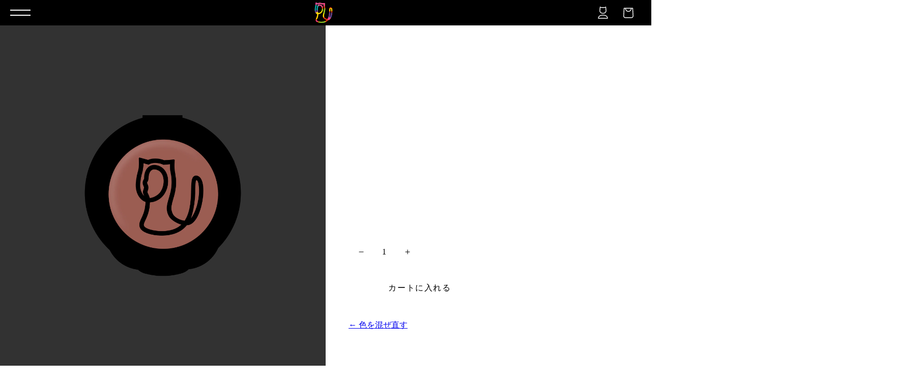

--- FILE ---
content_type: text/html; charset=utf-8
request_url: https://neconinal.com/products/lip-color_beige80-pink20
body_size: 28793
content:
<!doctype html>
<html lang="ja">
  <head>
    <title>
      
        lip color BEIGE 80 - PINK 20 - neconinal online store｜ネコニナル オンラインストア
      
    </title>
    <meta charset="utf-8">
    <meta http-equiv="X-UA-Compatible" content="IE=edge,chrome=1">
    <meta
      name="description"
      content="自分だけのフェイスカラー、リップカラーをオーダーメイドできる、ネコニナルラボ。このウェブサイトに出会ったら、ネコニナル。"
    >
    <link rel="canonical" href="https://neconinal.com/products/lip-color_beige80-pink20">
    <meta name="viewport" content="width=device-width,initial-scale=1,shrink-to-fit=no">

    <link rel="icon" href="https://neconinal.com/cdn/shop/t/3/assets/favicon.ico?v=71508025373990409511701604922">
    <link rel="icon" href="https://neconinal.com/cdn/shop/t/3/assets/favicon.png?v=83494024891685327591701604923">
    <link rel="apple-touch-icon" sizes="192x192" href="https://neconinal.com/cdn/shop/t/3/assets/app-icon.png?v=59945999407442624291701605108">

    <meta property="og:url" content="https://neconinal.com/products/lip-color_beige80-pink20">
    <meta property="og:type" content="website">
    
      <meta property="og:title" content="lip color BEIGE 80 - PINK 20 - neconinal online store｜ネコニナル オンラインストア">
    
    <meta
      property="og:description"
      content="自分だけのフェイスカラー、リップカラーをオーダーメイドできる、ネコニナルラボ。このウェブサイトに出会ったら、ネコニナル。"
    >
    <meta property="og:site_name" content="neconinal">

    
      <meta name="thumbnail" content="https://neconinal.com/cdn/shop/files/lip_pink20-beige80.png?v=1700802857">
    
    <script>
      console.log('product');
    </script>

    
      <meta property="og:image" content="https://neconinal.com/cdn/shop/files/lip_pink20-beige80.png?v=1700802857">
      <meta property="og:image:secure_url" content="https://neconinal.com/cdn/shop/files/lip_pink20-beige80.png?v=1700802857">
    

    <meta name="twitter:title" content="neconinal online store｜ネコニナル オンラインストア">

    
      <meta name="twitter:card" content="summary">
    

    
    

    <meta name="google-site-verification" content="jFFvFZ4mW3T5j5Rp1RFcTlteE-_J5BxjyRSYlXCRdw0">

    <script>window.performance && window.performance.mark && window.performance.mark('shopify.content_for_header.start');</script><meta id="shopify-digital-wallet" name="shopify-digital-wallet" content="/83942277398/digital_wallets/dialog">
<meta name="shopify-checkout-api-token" content="28010e08c2b6c4a50fda8a9f05d5300f">
<link rel="alternate" type="application/json+oembed" href="https://neconinal.com/products/lip-color_beige80-pink20.oembed">
<script async="async" src="/checkouts/internal/preloads.js?locale=ja-JP"></script>
<link rel="preconnect" href="https://shop.app" crossorigin="anonymous">
<script async="async" src="https://shop.app/checkouts/internal/preloads.js?locale=ja-JP&shop_id=83942277398" crossorigin="anonymous"></script>
<script id="apple-pay-shop-capabilities" type="application/json">{"shopId":83942277398,"countryCode":"JP","currencyCode":"JPY","merchantCapabilities":["supports3DS"],"merchantId":"gid:\/\/shopify\/Shop\/83942277398","merchantName":"neconinal online store｜ネコニナル オンラインストア","requiredBillingContactFields":["postalAddress","email"],"requiredShippingContactFields":["postalAddress","email"],"shippingType":"shipping","supportedNetworks":["visa","masterCard","amex","jcb","discover"],"total":{"type":"pending","label":"neconinal online store｜ネコニナル オンラインストア","amount":"1.00"},"shopifyPaymentsEnabled":true,"supportsSubscriptions":true}</script>
<script id="shopify-features" type="application/json">{"accessToken":"28010e08c2b6c4a50fda8a9f05d5300f","betas":["rich-media-storefront-analytics"],"domain":"neconinal.com","predictiveSearch":false,"shopId":83942277398,"locale":"ja"}</script>
<script>var Shopify = Shopify || {};
Shopify.shop = "bdd9a2.myshopify.com";
Shopify.locale = "ja";
Shopify.currency = {"active":"JPY","rate":"1.0"};
Shopify.country = "JP";
Shopify.theme = {"name":"neconinal","id":162548842774,"schema_name":"Themekit template theme","schema_version":"1.0.0","theme_store_id":null,"role":"main"};
Shopify.theme.handle = "null";
Shopify.theme.style = {"id":null,"handle":null};
Shopify.cdnHost = "neconinal.com/cdn";
Shopify.routes = Shopify.routes || {};
Shopify.routes.root = "/";</script>
<script type="module">!function(o){(o.Shopify=o.Shopify||{}).modules=!0}(window);</script>
<script>!function(o){function n(){var o=[];function n(){o.push(Array.prototype.slice.apply(arguments))}return n.q=o,n}var t=o.Shopify=o.Shopify||{};t.loadFeatures=n(),t.autoloadFeatures=n()}(window);</script>
<script>
  window.ShopifyPay = window.ShopifyPay || {};
  window.ShopifyPay.apiHost = "shop.app\/pay";
  window.ShopifyPay.redirectState = null;
</script>
<script id="shop-js-analytics" type="application/json">{"pageType":"product"}</script>
<script defer="defer" async type="module" src="//neconinal.com/cdn/shopifycloud/shop-js/modules/v2/client.init-shop-cart-sync_CSE-8ASR.ja.esm.js"></script>
<script defer="defer" async type="module" src="//neconinal.com/cdn/shopifycloud/shop-js/modules/v2/chunk.common_DDD8GOhs.esm.js"></script>
<script defer="defer" async type="module" src="//neconinal.com/cdn/shopifycloud/shop-js/modules/v2/chunk.modal_B6JNj9sU.esm.js"></script>
<script type="module">
  await import("//neconinal.com/cdn/shopifycloud/shop-js/modules/v2/client.init-shop-cart-sync_CSE-8ASR.ja.esm.js");
await import("//neconinal.com/cdn/shopifycloud/shop-js/modules/v2/chunk.common_DDD8GOhs.esm.js");
await import("//neconinal.com/cdn/shopifycloud/shop-js/modules/v2/chunk.modal_B6JNj9sU.esm.js");

  window.Shopify.SignInWithShop?.initShopCartSync?.({"fedCMEnabled":true,"windoidEnabled":true});

</script>
<script>
  window.Shopify = window.Shopify || {};
  if (!window.Shopify.featureAssets) window.Shopify.featureAssets = {};
  window.Shopify.featureAssets['shop-js'] = {"shop-cart-sync":["modules/v2/client.shop-cart-sync_BCoLmxl3.ja.esm.js","modules/v2/chunk.common_DDD8GOhs.esm.js","modules/v2/chunk.modal_B6JNj9sU.esm.js"],"init-fed-cm":["modules/v2/client.init-fed-cm_BUzkuSqB.ja.esm.js","modules/v2/chunk.common_DDD8GOhs.esm.js","modules/v2/chunk.modal_B6JNj9sU.esm.js"],"init-shop-email-lookup-coordinator":["modules/v2/client.init-shop-email-lookup-coordinator_BW32axq4.ja.esm.js","modules/v2/chunk.common_DDD8GOhs.esm.js","modules/v2/chunk.modal_B6JNj9sU.esm.js"],"init-windoid":["modules/v2/client.init-windoid_BvNGLRkF.ja.esm.js","modules/v2/chunk.common_DDD8GOhs.esm.js","modules/v2/chunk.modal_B6JNj9sU.esm.js"],"shop-button":["modules/v2/client.shop-button_CH0XKSrs.ja.esm.js","modules/v2/chunk.common_DDD8GOhs.esm.js","modules/v2/chunk.modal_B6JNj9sU.esm.js"],"shop-cash-offers":["modules/v2/client.shop-cash-offers_DjoQtMHe.ja.esm.js","modules/v2/chunk.common_DDD8GOhs.esm.js","modules/v2/chunk.modal_B6JNj9sU.esm.js"],"shop-toast-manager":["modules/v2/client.shop-toast-manager_B8NLGr5M.ja.esm.js","modules/v2/chunk.common_DDD8GOhs.esm.js","modules/v2/chunk.modal_B6JNj9sU.esm.js"],"init-shop-cart-sync":["modules/v2/client.init-shop-cart-sync_CSE-8ASR.ja.esm.js","modules/v2/chunk.common_DDD8GOhs.esm.js","modules/v2/chunk.modal_B6JNj9sU.esm.js"],"init-customer-accounts-sign-up":["modules/v2/client.init-customer-accounts-sign-up_C-LwrDE-.ja.esm.js","modules/v2/client.shop-login-button_D0X6bVTm.ja.esm.js","modules/v2/chunk.common_DDD8GOhs.esm.js","modules/v2/chunk.modal_B6JNj9sU.esm.js"],"pay-button":["modules/v2/client.pay-button_imCDqct4.ja.esm.js","modules/v2/chunk.common_DDD8GOhs.esm.js","modules/v2/chunk.modal_B6JNj9sU.esm.js"],"init-customer-accounts":["modules/v2/client.init-customer-accounts_CxIJyI-K.ja.esm.js","modules/v2/client.shop-login-button_D0X6bVTm.ja.esm.js","modules/v2/chunk.common_DDD8GOhs.esm.js","modules/v2/chunk.modal_B6JNj9sU.esm.js"],"avatar":["modules/v2/client.avatar_BTnouDA3.ja.esm.js"],"init-shop-for-new-customer-accounts":["modules/v2/client.init-shop-for-new-customer-accounts_DRBL7B82.ja.esm.js","modules/v2/client.shop-login-button_D0X6bVTm.ja.esm.js","modules/v2/chunk.common_DDD8GOhs.esm.js","modules/v2/chunk.modal_B6JNj9sU.esm.js"],"shop-follow-button":["modules/v2/client.shop-follow-button_D610YzXR.ja.esm.js","modules/v2/chunk.common_DDD8GOhs.esm.js","modules/v2/chunk.modal_B6JNj9sU.esm.js"],"checkout-modal":["modules/v2/client.checkout-modal_NhzDspE5.ja.esm.js","modules/v2/chunk.common_DDD8GOhs.esm.js","modules/v2/chunk.modal_B6JNj9sU.esm.js"],"shop-login-button":["modules/v2/client.shop-login-button_D0X6bVTm.ja.esm.js","modules/v2/chunk.common_DDD8GOhs.esm.js","modules/v2/chunk.modal_B6JNj9sU.esm.js"],"lead-capture":["modules/v2/client.lead-capture_pLpCOlEn.ja.esm.js","modules/v2/chunk.common_DDD8GOhs.esm.js","modules/v2/chunk.modal_B6JNj9sU.esm.js"],"shop-login":["modules/v2/client.shop-login_DiHM-Diw.ja.esm.js","modules/v2/chunk.common_DDD8GOhs.esm.js","modules/v2/chunk.modal_B6JNj9sU.esm.js"],"payment-terms":["modules/v2/client.payment-terms_BdLTgEH_.ja.esm.js","modules/v2/chunk.common_DDD8GOhs.esm.js","modules/v2/chunk.modal_B6JNj9sU.esm.js"]};
</script>
<script>(function() {
  var isLoaded = false;
  function asyncLoad() {
    if (isLoaded) return;
    isLoaded = true;
    var urls = ["https:\/\/cdn.nfcube.com\/instafeed-5460d260bdbeaa9226a7dce6778bcbef.js?shop=bdd9a2.myshopify.com"];
    for (var i = 0; i < urls.length; i++) {
      var s = document.createElement('script');
      s.type = 'text/javascript';
      s.async = true;
      s.src = urls[i];
      var x = document.getElementsByTagName('script')[0];
      x.parentNode.insertBefore(s, x);
    }
  };
  if(window.attachEvent) {
    window.attachEvent('onload', asyncLoad);
  } else {
    window.addEventListener('load', asyncLoad, false);
  }
})();</script>
<script id="__st">var __st={"a":83942277398,"offset":32400,"reqid":"cfc86a5c-7c0b-44ca-8597-7f4b051105aa-1769887494","pageurl":"neconinal.com\/products\/lip-color_beige80-pink20","u":"a91823106a91","p":"product","rtyp":"product","rid":8898528313622};</script>
<script>window.ShopifyPaypalV4VisibilityTracking = true;</script>
<script id="captcha-bootstrap">!function(){'use strict';const t='contact',e='account',n='new_comment',o=[[t,t],['blogs',n],['comments',n],[t,'customer']],c=[[e,'customer_login'],[e,'guest_login'],[e,'recover_customer_password'],[e,'create_customer']],r=t=>t.map((([t,e])=>`form[action*='/${t}']:not([data-nocaptcha='true']) input[name='form_type'][value='${e}']`)).join(','),a=t=>()=>t?[...document.querySelectorAll(t)].map((t=>t.form)):[];function s(){const t=[...o],e=r(t);return a(e)}const i='password',u='form_key',d=['recaptcha-v3-token','g-recaptcha-response','h-captcha-response',i],f=()=>{try{return window.sessionStorage}catch{return}},m='__shopify_v',_=t=>t.elements[u];function p(t,e,n=!1){try{const o=window.sessionStorage,c=JSON.parse(o.getItem(e)),{data:r}=function(t){const{data:e,action:n}=t;return t[m]||n?{data:e,action:n}:{data:t,action:n}}(c);for(const[e,n]of Object.entries(r))t.elements[e]&&(t.elements[e].value=n);n&&o.removeItem(e)}catch(o){console.error('form repopulation failed',{error:o})}}const l='form_type',E='cptcha';function T(t){t.dataset[E]=!0}const w=window,h=w.document,L='Shopify',v='ce_forms',y='captcha';let A=!1;((t,e)=>{const n=(g='f06e6c50-85a8-45c8-87d0-21a2b65856fe',I='https://cdn.shopify.com/shopifycloud/storefront-forms-hcaptcha/ce_storefront_forms_captcha_hcaptcha.v1.5.2.iife.js',D={infoText:'hCaptchaによる保護',privacyText:'プライバシー',termsText:'利用規約'},(t,e,n)=>{const o=w[L][v],c=o.bindForm;if(c)return c(t,g,e,D).then(n);var r;o.q.push([[t,g,e,D],n]),r=I,A||(h.body.append(Object.assign(h.createElement('script'),{id:'captcha-provider',async:!0,src:r})),A=!0)});var g,I,D;w[L]=w[L]||{},w[L][v]=w[L][v]||{},w[L][v].q=[],w[L][y]=w[L][y]||{},w[L][y].protect=function(t,e){n(t,void 0,e),T(t)},Object.freeze(w[L][y]),function(t,e,n,w,h,L){const[v,y,A,g]=function(t,e,n){const i=e?o:[],u=t?c:[],d=[...i,...u],f=r(d),m=r(i),_=r(d.filter((([t,e])=>n.includes(e))));return[a(f),a(m),a(_),s()]}(w,h,L),I=t=>{const e=t.target;return e instanceof HTMLFormElement?e:e&&e.form},D=t=>v().includes(t);t.addEventListener('submit',(t=>{const e=I(t);if(!e)return;const n=D(e)&&!e.dataset.hcaptchaBound&&!e.dataset.recaptchaBound,o=_(e),c=g().includes(e)&&(!o||!o.value);(n||c)&&t.preventDefault(),c&&!n&&(function(t){try{if(!f())return;!function(t){const e=f();if(!e)return;const n=_(t);if(!n)return;const o=n.value;o&&e.removeItem(o)}(t);const e=Array.from(Array(32),(()=>Math.random().toString(36)[2])).join('');!function(t,e){_(t)||t.append(Object.assign(document.createElement('input'),{type:'hidden',name:u})),t.elements[u].value=e}(t,e),function(t,e){const n=f();if(!n)return;const o=[...t.querySelectorAll(`input[type='${i}']`)].map((({name:t})=>t)),c=[...d,...o],r={};for(const[a,s]of new FormData(t).entries())c.includes(a)||(r[a]=s);n.setItem(e,JSON.stringify({[m]:1,action:t.action,data:r}))}(t,e)}catch(e){console.error('failed to persist form',e)}}(e),e.submit())}));const S=(t,e)=>{t&&!t.dataset[E]&&(n(t,e.some((e=>e===t))),T(t))};for(const o of['focusin','change'])t.addEventListener(o,(t=>{const e=I(t);D(e)&&S(e,y())}));const B=e.get('form_key'),M=e.get(l),P=B&&M;t.addEventListener('DOMContentLoaded',(()=>{const t=y();if(P)for(const e of t)e.elements[l].value===M&&p(e,B);[...new Set([...A(),...v().filter((t=>'true'===t.dataset.shopifyCaptcha))])].forEach((e=>S(e,t)))}))}(h,new URLSearchParams(w.location.search),n,t,e,['guest_login'])})(!0,!0)}();</script>
<script integrity="sha256-4kQ18oKyAcykRKYeNunJcIwy7WH5gtpwJnB7kiuLZ1E=" data-source-attribution="shopify.loadfeatures" defer="defer" src="//neconinal.com/cdn/shopifycloud/storefront/assets/storefront/load_feature-a0a9edcb.js" crossorigin="anonymous"></script>
<script crossorigin="anonymous" defer="defer" src="//neconinal.com/cdn/shopifycloud/storefront/assets/shopify_pay/storefront-65b4c6d7.js?v=20250812"></script>
<script data-source-attribution="shopify.dynamic_checkout.dynamic.init">var Shopify=Shopify||{};Shopify.PaymentButton=Shopify.PaymentButton||{isStorefrontPortableWallets:!0,init:function(){window.Shopify.PaymentButton.init=function(){};var t=document.createElement("script");t.src="https://neconinal.com/cdn/shopifycloud/portable-wallets/latest/portable-wallets.ja.js",t.type="module",document.head.appendChild(t)}};
</script>
<script data-source-attribution="shopify.dynamic_checkout.buyer_consent">
  function portableWalletsHideBuyerConsent(e){var t=document.getElementById("shopify-buyer-consent"),n=document.getElementById("shopify-subscription-policy-button");t&&n&&(t.classList.add("hidden"),t.setAttribute("aria-hidden","true"),n.removeEventListener("click",e))}function portableWalletsShowBuyerConsent(e){var t=document.getElementById("shopify-buyer-consent"),n=document.getElementById("shopify-subscription-policy-button");t&&n&&(t.classList.remove("hidden"),t.removeAttribute("aria-hidden"),n.addEventListener("click",e))}window.Shopify?.PaymentButton&&(window.Shopify.PaymentButton.hideBuyerConsent=portableWalletsHideBuyerConsent,window.Shopify.PaymentButton.showBuyerConsent=portableWalletsShowBuyerConsent);
</script>
<script data-source-attribution="shopify.dynamic_checkout.cart.bootstrap">document.addEventListener("DOMContentLoaded",(function(){function t(){return document.querySelector("shopify-accelerated-checkout-cart, shopify-accelerated-checkout")}if(t())Shopify.PaymentButton.init();else{new MutationObserver((function(e,n){t()&&(Shopify.PaymentButton.init(),n.disconnect())})).observe(document.body,{childList:!0,subtree:!0})}}));
</script>
<link id="shopify-accelerated-checkout-styles" rel="stylesheet" media="screen" href="https://neconinal.com/cdn/shopifycloud/portable-wallets/latest/accelerated-checkout-backwards-compat.css" crossorigin="anonymous">
<style id="shopify-accelerated-checkout-cart">
        #shopify-buyer-consent {
  margin-top: 1em;
  display: inline-block;
  width: 100%;
}

#shopify-buyer-consent.hidden {
  display: none;
}

#shopify-subscription-policy-button {
  background: none;
  border: none;
  padding: 0;
  text-decoration: underline;
  font-size: inherit;
  cursor: pointer;
}

#shopify-subscription-policy-button::before {
  box-shadow: none;
}

      </style>

<script>window.performance && window.performance.mark && window.performance.mark('shopify.content_for_header.end');</script>
    <!-- Header hook for plugins -->

    <link
      rel="stylesheet"
      href="https://cdnjs.cloudflare.com/ajax/libs/slick-carousel/1.8.1/slick.min.css"
      integrity="sha512-yHknP1/AwR+yx26cB1y0cjvQUMvEa2PFzt1c9LlS4pRQ5NOTZFWbhBig+X9G9eYW/8m0/4OXNx8pxJ6z57x0dw=="
      crossorigin="anonymous"
      referrerpolicy="no-referrer"
    >

    <link href="//neconinal.com/cdn/shop/t/3/assets/style.min.css?v=144904861182922196251735108519" rel="stylesheet" type="text/css" media="all" />

    <script
      type="text/javascript"
      src="//typesquare.com/3/tsst/script/ja/typesquare.js?AMQJTYJN0mA%3D"
      charset="utf-8"
    ></script>

    <script
      src="https://code.jquery.com/jquery-3.7.1.min.js"
      integrity="sha256-/JqT3SQfawRcv/BIHPThkBvs0OEvtFFmqPF/lYI/Cxo="
      crossorigin="anonymous"
    ></script>

    <script
      src="https://cdnjs.cloudflare.com/ajax/libs/lottie-web/5.12.2/lottie.min.js"
      integrity="sha512-jEnuDt6jfecCjthQAJ+ed0MTVA++5ZKmlUcmDGBv2vUI/REn6FuIdixLNnQT+vKusE2hhTk2is3cFvv5wA+Sgg=="
      crossorigin="anonymous"
      referrerpolicy="no-referrer"
    ></script>

    <script
      src="https://cdnjs.cloudflare.com/ajax/libs/gsap/3.12.2/gsap.min.js"
      integrity="sha512-16esztaSRplJROstbIIdwX3N97V1+pZvV33ABoG1H2OyTttBxEGkTsoIVsiP1iaTtM8b3+hu2kB6pQ4Clr5yug=="
      crossorigin="anonymous"
      referrerpolicy="no-referrer"
    ></script>

    <script
      src="https://cdnjs.cloudflare.com/ajax/libs/gsap/3.12.2/ScrollTrigger.min.js"
      integrity="sha512-Ic9xkERjyZ1xgJ5svx3y0u3xrvfT/uPkV99LBwe68xjy/mGtO+4eURHZBW2xW4SZbFrF1Tf090XqB+EVgXnVjw=="
      crossorigin="anonymous"
      referrerpolicy="no-referrer"
    ></script>

    <script
      src="https://cdnjs.cloudflare.com/ajax/libs/slick-carousel/1.8.1/slick.min.js"
      integrity="sha512-XtmMtDEcNz2j7ekrtHvOVR4iwwaD6o/FUJe6+Zq+HgcCsk3kj4uSQQR8weQ2QVj1o0Pk6PwYLohm206ZzNfubg=="
      crossorigin="anonymous"
      referrerpolicy="no-referrer"
    ></script>

    <script src="https://unpkg.com/@rive-app/canvas"></script>

    <script src="//neconinal.com/cdn/shop/t/3/assets/application.js?v=177339445983723753381702260964" type="text/javascript"></script>
    
  <script src="https://cdn.shopify.com/extensions/6c66d7d0-f631-46bf-8039-ad48ac607ad6/forms-2301/assets/shopify-forms-loader.js" type="text/javascript" defer="defer"></script>
<link href="https://monorail-edge.shopifysvc.com" rel="dns-prefetch">
<script>(function(){if ("sendBeacon" in navigator && "performance" in window) {try {var session_token_from_headers = performance.getEntriesByType('navigation')[0].serverTiming.find(x => x.name == '_s').description;} catch {var session_token_from_headers = undefined;}var session_cookie_matches = document.cookie.match(/_shopify_s=([^;]*)/);var session_token_from_cookie = session_cookie_matches && session_cookie_matches.length === 2 ? session_cookie_matches[1] : "";var session_token = session_token_from_headers || session_token_from_cookie || "";function handle_abandonment_event(e) {var entries = performance.getEntries().filter(function(entry) {return /monorail-edge.shopifysvc.com/.test(entry.name);});if (!window.abandonment_tracked && entries.length === 0) {window.abandonment_tracked = true;var currentMs = Date.now();var navigation_start = performance.timing.navigationStart;var payload = {shop_id: 83942277398,url: window.location.href,navigation_start,duration: currentMs - navigation_start,session_token,page_type: "product"};window.navigator.sendBeacon("https://monorail-edge.shopifysvc.com/v1/produce", JSON.stringify({schema_id: "online_store_buyer_site_abandonment/1.1",payload: payload,metadata: {event_created_at_ms: currentMs,event_sent_at_ms: currentMs}}));}}window.addEventListener('pagehide', handle_abandonment_event);}}());</script>
<script id="web-pixels-manager-setup">(function e(e,d,r,n,o){if(void 0===o&&(o={}),!Boolean(null===(a=null===(i=window.Shopify)||void 0===i?void 0:i.analytics)||void 0===a?void 0:a.replayQueue)){var i,a;window.Shopify=window.Shopify||{};var t=window.Shopify;t.analytics=t.analytics||{};var s=t.analytics;s.replayQueue=[],s.publish=function(e,d,r){return s.replayQueue.push([e,d,r]),!0};try{self.performance.mark("wpm:start")}catch(e){}var l=function(){var e={modern:/Edge?\/(1{2}[4-9]|1[2-9]\d|[2-9]\d{2}|\d{4,})\.\d+(\.\d+|)|Firefox\/(1{2}[4-9]|1[2-9]\d|[2-9]\d{2}|\d{4,})\.\d+(\.\d+|)|Chrom(ium|e)\/(9{2}|\d{3,})\.\d+(\.\d+|)|(Maci|X1{2}).+ Version\/(15\.\d+|(1[6-9]|[2-9]\d|\d{3,})\.\d+)([,.]\d+|)( \(\w+\)|)( Mobile\/\w+|) Safari\/|Chrome.+OPR\/(9{2}|\d{3,})\.\d+\.\d+|(CPU[ +]OS|iPhone[ +]OS|CPU[ +]iPhone|CPU IPhone OS|CPU iPad OS)[ +]+(15[._]\d+|(1[6-9]|[2-9]\d|\d{3,})[._]\d+)([._]\d+|)|Android:?[ /-](13[3-9]|1[4-9]\d|[2-9]\d{2}|\d{4,})(\.\d+|)(\.\d+|)|Android.+Firefox\/(13[5-9]|1[4-9]\d|[2-9]\d{2}|\d{4,})\.\d+(\.\d+|)|Android.+Chrom(ium|e)\/(13[3-9]|1[4-9]\d|[2-9]\d{2}|\d{4,})\.\d+(\.\d+|)|SamsungBrowser\/([2-9]\d|\d{3,})\.\d+/,legacy:/Edge?\/(1[6-9]|[2-9]\d|\d{3,})\.\d+(\.\d+|)|Firefox\/(5[4-9]|[6-9]\d|\d{3,})\.\d+(\.\d+|)|Chrom(ium|e)\/(5[1-9]|[6-9]\d|\d{3,})\.\d+(\.\d+|)([\d.]+$|.*Safari\/(?![\d.]+ Edge\/[\d.]+$))|(Maci|X1{2}).+ Version\/(10\.\d+|(1[1-9]|[2-9]\d|\d{3,})\.\d+)([,.]\d+|)( \(\w+\)|)( Mobile\/\w+|) Safari\/|Chrome.+OPR\/(3[89]|[4-9]\d|\d{3,})\.\d+\.\d+|(CPU[ +]OS|iPhone[ +]OS|CPU[ +]iPhone|CPU IPhone OS|CPU iPad OS)[ +]+(10[._]\d+|(1[1-9]|[2-9]\d|\d{3,})[._]\d+)([._]\d+|)|Android:?[ /-](13[3-9]|1[4-9]\d|[2-9]\d{2}|\d{4,})(\.\d+|)(\.\d+|)|Mobile Safari.+OPR\/([89]\d|\d{3,})\.\d+\.\d+|Android.+Firefox\/(13[5-9]|1[4-9]\d|[2-9]\d{2}|\d{4,})\.\d+(\.\d+|)|Android.+Chrom(ium|e)\/(13[3-9]|1[4-9]\d|[2-9]\d{2}|\d{4,})\.\d+(\.\d+|)|Android.+(UC? ?Browser|UCWEB|U3)[ /]?(15\.([5-9]|\d{2,})|(1[6-9]|[2-9]\d|\d{3,})\.\d+)\.\d+|SamsungBrowser\/(5\.\d+|([6-9]|\d{2,})\.\d+)|Android.+MQ{2}Browser\/(14(\.(9|\d{2,})|)|(1[5-9]|[2-9]\d|\d{3,})(\.\d+|))(\.\d+|)|K[Aa][Ii]OS\/(3\.\d+|([4-9]|\d{2,})\.\d+)(\.\d+|)/},d=e.modern,r=e.legacy,n=navigator.userAgent;return n.match(d)?"modern":n.match(r)?"legacy":"unknown"}(),u="modern"===l?"modern":"legacy",c=(null!=n?n:{modern:"",legacy:""})[u],f=function(e){return[e.baseUrl,"/wpm","/b",e.hashVersion,"modern"===e.buildTarget?"m":"l",".js"].join("")}({baseUrl:d,hashVersion:r,buildTarget:u}),m=function(e){var d=e.version,r=e.bundleTarget,n=e.surface,o=e.pageUrl,i=e.monorailEndpoint;return{emit:function(e){var a=e.status,t=e.errorMsg,s=(new Date).getTime(),l=JSON.stringify({metadata:{event_sent_at_ms:s},events:[{schema_id:"web_pixels_manager_load/3.1",payload:{version:d,bundle_target:r,page_url:o,status:a,surface:n,error_msg:t},metadata:{event_created_at_ms:s}}]});if(!i)return console&&console.warn&&console.warn("[Web Pixels Manager] No Monorail endpoint provided, skipping logging."),!1;try{return self.navigator.sendBeacon.bind(self.navigator)(i,l)}catch(e){}var u=new XMLHttpRequest;try{return u.open("POST",i,!0),u.setRequestHeader("Content-Type","text/plain"),u.send(l),!0}catch(e){return console&&console.warn&&console.warn("[Web Pixels Manager] Got an unhandled error while logging to Monorail."),!1}}}}({version:r,bundleTarget:l,surface:e.surface,pageUrl:self.location.href,monorailEndpoint:e.monorailEndpoint});try{o.browserTarget=l,function(e){var d=e.src,r=e.async,n=void 0===r||r,o=e.onload,i=e.onerror,a=e.sri,t=e.scriptDataAttributes,s=void 0===t?{}:t,l=document.createElement("script"),u=document.querySelector("head"),c=document.querySelector("body");if(l.async=n,l.src=d,a&&(l.integrity=a,l.crossOrigin="anonymous"),s)for(var f in s)if(Object.prototype.hasOwnProperty.call(s,f))try{l.dataset[f]=s[f]}catch(e){}if(o&&l.addEventListener("load",o),i&&l.addEventListener("error",i),u)u.appendChild(l);else{if(!c)throw new Error("Did not find a head or body element to append the script");c.appendChild(l)}}({src:f,async:!0,onload:function(){if(!function(){var e,d;return Boolean(null===(d=null===(e=window.Shopify)||void 0===e?void 0:e.analytics)||void 0===d?void 0:d.initialized)}()){var d=window.webPixelsManager.init(e)||void 0;if(d){var r=window.Shopify.analytics;r.replayQueue.forEach((function(e){var r=e[0],n=e[1],o=e[2];d.publishCustomEvent(r,n,o)})),r.replayQueue=[],r.publish=d.publishCustomEvent,r.visitor=d.visitor,r.initialized=!0}}},onerror:function(){return m.emit({status:"failed",errorMsg:"".concat(f," has failed to load")})},sri:function(e){var d=/^sha384-[A-Za-z0-9+/=]+$/;return"string"==typeof e&&d.test(e)}(c)?c:"",scriptDataAttributes:o}),m.emit({status:"loading"})}catch(e){m.emit({status:"failed",errorMsg:(null==e?void 0:e.message)||"Unknown error"})}}})({shopId: 83942277398,storefrontBaseUrl: "https://neconinal.com",extensionsBaseUrl: "https://extensions.shopifycdn.com/cdn/shopifycloud/web-pixels-manager",monorailEndpoint: "https://monorail-edge.shopifysvc.com/unstable/produce_batch",surface: "storefront-renderer",enabledBetaFlags: ["2dca8a86"],webPixelsConfigList: [{"id":"816251158","configuration":"{\"config\":\"{\\\"pixel_id\\\":\\\"G-GR9P1R9MH1\\\",\\\"gtag_events\\\":[{\\\"type\\\":\\\"purchase\\\",\\\"action_label\\\":\\\"G-GR9P1R9MH1\\\"},{\\\"type\\\":\\\"page_view\\\",\\\"action_label\\\":\\\"G-GR9P1R9MH1\\\"},{\\\"type\\\":\\\"view_item\\\",\\\"action_label\\\":\\\"G-GR9P1R9MH1\\\"},{\\\"type\\\":\\\"search\\\",\\\"action_label\\\":\\\"G-GR9P1R9MH1\\\"},{\\\"type\\\":\\\"add_to_cart\\\",\\\"action_label\\\":\\\"G-GR9P1R9MH1\\\"},{\\\"type\\\":\\\"begin_checkout\\\",\\\"action_label\\\":\\\"G-GR9P1R9MH1\\\"},{\\\"type\\\":\\\"add_payment_info\\\",\\\"action_label\\\":\\\"G-GR9P1R9MH1\\\"}],\\\"enable_monitoring_mode\\\":false}\"}","eventPayloadVersion":"v1","runtimeContext":"OPEN","scriptVersion":"b2a88bafab3e21179ed38636efcd8a93","type":"APP","apiClientId":1780363,"privacyPurposes":[],"dataSharingAdjustments":{"protectedCustomerApprovalScopes":["read_customer_address","read_customer_email","read_customer_name","read_customer_personal_data","read_customer_phone"]}},{"id":"shopify-app-pixel","configuration":"{}","eventPayloadVersion":"v1","runtimeContext":"STRICT","scriptVersion":"0450","apiClientId":"shopify-pixel","type":"APP","privacyPurposes":["ANALYTICS","MARKETING"]},{"id":"shopify-custom-pixel","eventPayloadVersion":"v1","runtimeContext":"LAX","scriptVersion":"0450","apiClientId":"shopify-pixel","type":"CUSTOM","privacyPurposes":["ANALYTICS","MARKETING"]}],isMerchantRequest: false,initData: {"shop":{"name":"neconinal online store｜ネコニナル オンラインストア","paymentSettings":{"currencyCode":"JPY"},"myshopifyDomain":"bdd9a2.myshopify.com","countryCode":"JP","storefrontUrl":"https:\/\/neconinal.com"},"customer":null,"cart":null,"checkout":null,"productVariants":[{"price":{"amount":3300.0,"currencyCode":"JPY"},"product":{"title":"lip color BEIGE 80 - PINK 20","vendor":"neconinal online store","id":"8898528313622","untranslatedTitle":"lip color BEIGE 80 - PINK 20","url":"\/products\/lip-color_beige80-pink20","type":""},"id":"46957787644182","image":{"src":"\/\/neconinal.com\/cdn\/shop\/files\/lip_pink20-beige80.png?v=1700802857"},"sku":"","title":"Default Title","untranslatedTitle":"Default Title"}],"purchasingCompany":null},},"https://neconinal.com/cdn","1d2a099fw23dfb22ep557258f5m7a2edbae",{"modern":"","legacy":""},{"shopId":"83942277398","storefrontBaseUrl":"https:\/\/neconinal.com","extensionBaseUrl":"https:\/\/extensions.shopifycdn.com\/cdn\/shopifycloud\/web-pixels-manager","surface":"storefront-renderer","enabledBetaFlags":"[\"2dca8a86\"]","isMerchantRequest":"false","hashVersion":"1d2a099fw23dfb22ep557258f5m7a2edbae","publish":"custom","events":"[[\"page_viewed\",{}],[\"product_viewed\",{\"productVariant\":{\"price\":{\"amount\":3300.0,\"currencyCode\":\"JPY\"},\"product\":{\"title\":\"lip color BEIGE 80 - PINK 20\",\"vendor\":\"neconinal online store\",\"id\":\"8898528313622\",\"untranslatedTitle\":\"lip color BEIGE 80 - PINK 20\",\"url\":\"\/products\/lip-color_beige80-pink20\",\"type\":\"\"},\"id\":\"46957787644182\",\"image\":{\"src\":\"\/\/neconinal.com\/cdn\/shop\/files\/lip_pink20-beige80.png?v=1700802857\"},\"sku\":\"\",\"title\":\"Default Title\",\"untranslatedTitle\":\"Default Title\"}}]]"});</script><script>
  window.ShopifyAnalytics = window.ShopifyAnalytics || {};
  window.ShopifyAnalytics.meta = window.ShopifyAnalytics.meta || {};
  window.ShopifyAnalytics.meta.currency = 'JPY';
  var meta = {"product":{"id":8898528313622,"gid":"gid:\/\/shopify\/Product\/8898528313622","vendor":"neconinal online store","type":"","handle":"lip-color_beige80-pink20","variants":[{"id":46957787644182,"price":330000,"name":"lip color BEIGE 80 - PINK 20","public_title":null,"sku":""}],"remote":false},"page":{"pageType":"product","resourceType":"product","resourceId":8898528313622,"requestId":"cfc86a5c-7c0b-44ca-8597-7f4b051105aa-1769887494"}};
  for (var attr in meta) {
    window.ShopifyAnalytics.meta[attr] = meta[attr];
  }
</script>
<script class="analytics">
  (function () {
    var customDocumentWrite = function(content) {
      var jquery = null;

      if (window.jQuery) {
        jquery = window.jQuery;
      } else if (window.Checkout && window.Checkout.$) {
        jquery = window.Checkout.$;
      }

      if (jquery) {
        jquery('body').append(content);
      }
    };

    var hasLoggedConversion = function(token) {
      if (token) {
        return document.cookie.indexOf('loggedConversion=' + token) !== -1;
      }
      return false;
    }

    var setCookieIfConversion = function(token) {
      if (token) {
        var twoMonthsFromNow = new Date(Date.now());
        twoMonthsFromNow.setMonth(twoMonthsFromNow.getMonth() + 2);

        document.cookie = 'loggedConversion=' + token + '; expires=' + twoMonthsFromNow;
      }
    }

    var trekkie = window.ShopifyAnalytics.lib = window.trekkie = window.trekkie || [];
    if (trekkie.integrations) {
      return;
    }
    trekkie.methods = [
      'identify',
      'page',
      'ready',
      'track',
      'trackForm',
      'trackLink'
    ];
    trekkie.factory = function(method) {
      return function() {
        var args = Array.prototype.slice.call(arguments);
        args.unshift(method);
        trekkie.push(args);
        return trekkie;
      };
    };
    for (var i = 0; i < trekkie.methods.length; i++) {
      var key = trekkie.methods[i];
      trekkie[key] = trekkie.factory(key);
    }
    trekkie.load = function(config) {
      trekkie.config = config || {};
      trekkie.config.initialDocumentCookie = document.cookie;
      var first = document.getElementsByTagName('script')[0];
      var script = document.createElement('script');
      script.type = 'text/javascript';
      script.onerror = function(e) {
        var scriptFallback = document.createElement('script');
        scriptFallback.type = 'text/javascript';
        scriptFallback.onerror = function(error) {
                var Monorail = {
      produce: function produce(monorailDomain, schemaId, payload) {
        var currentMs = new Date().getTime();
        var event = {
          schema_id: schemaId,
          payload: payload,
          metadata: {
            event_created_at_ms: currentMs,
            event_sent_at_ms: currentMs
          }
        };
        return Monorail.sendRequest("https://" + monorailDomain + "/v1/produce", JSON.stringify(event));
      },
      sendRequest: function sendRequest(endpointUrl, payload) {
        // Try the sendBeacon API
        if (window && window.navigator && typeof window.navigator.sendBeacon === 'function' && typeof window.Blob === 'function' && !Monorail.isIos12()) {
          var blobData = new window.Blob([payload], {
            type: 'text/plain'
          });

          if (window.navigator.sendBeacon(endpointUrl, blobData)) {
            return true;
          } // sendBeacon was not successful

        } // XHR beacon

        var xhr = new XMLHttpRequest();

        try {
          xhr.open('POST', endpointUrl);
          xhr.setRequestHeader('Content-Type', 'text/plain');
          xhr.send(payload);
        } catch (e) {
          console.log(e);
        }

        return false;
      },
      isIos12: function isIos12() {
        return window.navigator.userAgent.lastIndexOf('iPhone; CPU iPhone OS 12_') !== -1 || window.navigator.userAgent.lastIndexOf('iPad; CPU OS 12_') !== -1;
      }
    };
    Monorail.produce('monorail-edge.shopifysvc.com',
      'trekkie_storefront_load_errors/1.1',
      {shop_id: 83942277398,
      theme_id: 162548842774,
      app_name: "storefront",
      context_url: window.location.href,
      source_url: "//neconinal.com/cdn/s/trekkie.storefront.c59ea00e0474b293ae6629561379568a2d7c4bba.min.js"});

        };
        scriptFallback.async = true;
        scriptFallback.src = '//neconinal.com/cdn/s/trekkie.storefront.c59ea00e0474b293ae6629561379568a2d7c4bba.min.js';
        first.parentNode.insertBefore(scriptFallback, first);
      };
      script.async = true;
      script.src = '//neconinal.com/cdn/s/trekkie.storefront.c59ea00e0474b293ae6629561379568a2d7c4bba.min.js';
      first.parentNode.insertBefore(script, first);
    };
    trekkie.load(
      {"Trekkie":{"appName":"storefront","development":false,"defaultAttributes":{"shopId":83942277398,"isMerchantRequest":null,"themeId":162548842774,"themeCityHash":"17725932499048940694","contentLanguage":"ja","currency":"JPY","eventMetadataId":"a581f3dd-4ef7-4399-980a-ca29619382fa"},"isServerSideCookieWritingEnabled":true,"monorailRegion":"shop_domain","enabledBetaFlags":["65f19447","b5387b81"]},"Session Attribution":{},"S2S":{"facebookCapiEnabled":false,"source":"trekkie-storefront-renderer","apiClientId":580111}}
    );

    var loaded = false;
    trekkie.ready(function() {
      if (loaded) return;
      loaded = true;

      window.ShopifyAnalytics.lib = window.trekkie;

      var originalDocumentWrite = document.write;
      document.write = customDocumentWrite;
      try { window.ShopifyAnalytics.merchantGoogleAnalytics.call(this); } catch(error) {};
      document.write = originalDocumentWrite;

      window.ShopifyAnalytics.lib.page(null,{"pageType":"product","resourceType":"product","resourceId":8898528313622,"requestId":"cfc86a5c-7c0b-44ca-8597-7f4b051105aa-1769887494","shopifyEmitted":true});

      var match = window.location.pathname.match(/checkouts\/(.+)\/(thank_you|post_purchase)/)
      var token = match? match[1]: undefined;
      if (!hasLoggedConversion(token)) {
        setCookieIfConversion(token);
        window.ShopifyAnalytics.lib.track("Viewed Product",{"currency":"JPY","variantId":46957787644182,"productId":8898528313622,"productGid":"gid:\/\/shopify\/Product\/8898528313622","name":"lip color BEIGE 80 - PINK 20","price":"3300","sku":"","brand":"neconinal online store","variant":null,"category":"","nonInteraction":true,"remote":false},undefined,undefined,{"shopifyEmitted":true});
      window.ShopifyAnalytics.lib.track("monorail:\/\/trekkie_storefront_viewed_product\/1.1",{"currency":"JPY","variantId":46957787644182,"productId":8898528313622,"productGid":"gid:\/\/shopify\/Product\/8898528313622","name":"lip color BEIGE 80 - PINK 20","price":"3300","sku":"","brand":"neconinal online store","variant":null,"category":"","nonInteraction":true,"remote":false,"referer":"https:\/\/neconinal.com\/products\/lip-color_beige80-pink20"});
      }
    });


        var eventsListenerScript = document.createElement('script');
        eventsListenerScript.async = true;
        eventsListenerScript.src = "//neconinal.com/cdn/shopifycloud/storefront/assets/shop_events_listener-3da45d37.js";
        document.getElementsByTagName('head')[0].appendChild(eventsListenerScript);

})();</script>
<script
  defer
  src="https://neconinal.com/cdn/shopifycloud/perf-kit/shopify-perf-kit-3.1.0.min.js"
  data-application="storefront-renderer"
  data-shop-id="83942277398"
  data-render-region="gcp-us-central1"
  data-page-type="product"
  data-theme-instance-id="162548842774"
  data-theme-name="Themekit template theme"
  data-theme-version="1.0.0"
  data-monorail-region="shop_domain"
  data-resource-timing-sampling-rate="10"
  data-shs="true"
  data-shs-beacon="true"
  data-shs-export-with-fetch="true"
  data-shs-logs-sample-rate="1"
  data-shs-beacon-endpoint="https://neconinal.com/api/collect"
></script>
</head>

  <body>
    

    <div id="shopify-section-loader" class="shopify-section"><div class="l-loader js-loader">
  <div id="loader" class="l-loader__container"></div>
</div>
</div>
    
      <div id="shopify-section-header" class="shopify-section"><header class="l-header">
  <div class="l-header__menu js-menu-btn">
    <span></span>
    <span></span>
  </div>
  <div class="l-header__wrapper">
    <a class="l-header__logo" href="/">
      <svg
  id="logo-simple"
  xmlns="http://www.w3.org/2000/svg"
  xmlns:xlink="http://www.w3.org/1999/xlink"
  viewBox="0 0 32.03 37"
>
  <defs>
    <style>
      #logo-simple .clip{fill:none;}
      #logo-simple .group{clip-path:url(#clippath);}
      #logo-simple .cls-3{fill:#00adb2;}
      #logo-simple .cls-4{fill:#ffe100;}
      #logo-simple .cls-5{fill:#e8350d;}
      #logo-simple .cls-6{fill:#e74291;}
      #logo-simple .cls-7{fill:#8fc31f;}
      #logo-simple .cls-8{fill:#5a4494;}
    </style>
    <clipPath id="clippath">
      <path class="clip" d="m12.32,37c-1.21,0-2.43-.09-3.63-.29-1.57-.25-5.33-1.06-6.52-3.13-.94-1.65-.26-3.11.52-4.8.79-1.72,1.86-4.03,1.93-7.77-.35-.11-.67-.25-.96-.42-1.2-.72-2.21-1.93-2.85-3.41C.1,15.52-.15,13.58.09,11.53c.15-1.26.41-3.14.96-5,.29-.97.41-2.11.47-3.11.04-.59-.02-2.18-.06-3.02-.01-.27.24-.47.5-.4l3.9,1.08c2.47-1.11,5.79-.62,7.64.17l4.52-.35c.24-.02.44.18.42.43-.07.69-.17,2.07-.09,3.59s.72,4.24.76,6.27c.08,3.49-.68,6.12-1.35,8.44-.81,2.81-1.4,4.83-.12,7.22.81,1.51,3.26,2.83,5.51,3.1,2.81-4.18,2.97-10.22,3.09-14.68.09-3.42.15-5.48,1.25-6.35.41-.33.94-.45,1.48-.34.9.18,2.1.93,2.69,3.44.36,1.54.45,3.55.27,5.81-.46,5.66-2.9,14.16-7.74,14.28h0c-1.45,1.79-3.41,3.24-6.08,4.08-1.72.54-3.73.82-5.79.82Zm-5.61-15.75c-.11,4.07-1.3,6.66-2.12,8.41-.76,1.64-.97,2.22-.6,2.88,1.02,1.78,8.2,3.3,13.48,1.64,1.68-.53,3.03-1.35,4.12-2.37-1.13-.28-4.7-1.75-5.96-4.15-1.62-3.07-.77-5.56.11-8.59.63-2.17,1.34-4.64,1.27-7.81-.04-1.86-.24-2.9-.46-4.01-.05-.23-.09-.47-.14-.72-.18-.98-.18-2.37-.16-3.37l-3.15.25-.26-.12c-1.48-.71-4.52-1.16-6.39-.14l-.37.2-2.45-.68c0,.32,0,.65-.03.92-.08,1.11-.21,2.4-.56,3.56-.51,1.7-.75,3.46-.89,4.64-.37,3.17.66,5.34,1.87,6.47-.02-.04-.04-.08-.06-.11-.25-.51-.51-1.04-.55-1.65-.03-.5.12-.98.27-1.44.09-.3.21-.66.2-.85-.01-.19-.13-.48-.24-.76-.21-.53-.44-1.12-.36-1.77.07-.52.26-.9.42-1.2.15-.29.24-.47.25-.79.03-1.31.26-2.42.7-3.39.89-1.96,2.62-2.99,4.62-2.76,2.41.27,4.29,1.67,5.29,3.93,1.36,3.07.83,7.25-1.28,10.18-1.67,2.32-4.29,3.52-6.59,3.62Zm22.02-10.53c-.47.05-.54,3.19-.54,4.85,0,7.57-2.05,13.31-2.05,13.31,0,0,2.89-3.4,3.7-10.44.39-3.42,0-7.83-1.1-7.72ZM8.76,5.59c-1.26,0-1.9.96-2.17,1.56-.32.7-.49,1.54-.51,2.56-.02.81-.29,1.33-.48,1.71-.12.23-.18.36-.2.51-.01.12.14.5.23.73.16.41.34.87.38,1.37.04.59-.13,1.15-.29,1.64-.07.23-.18.57-.17.68.01.18.17.5.34.84.25.51.57,1.15.73,1.98,1.89-.11,4.02-1.44,4.99-2.79,1.67-2.31,2.12-5.72,1.06-8.1-.48-1.1-1.5-2.45-3.6-2.69-.1-.01-.2-.02-.3-.02Z"/>
    </clipPath>
  </defs>

  <g>
    <g class="group">
      <path class="cls-5" d="m1.93,41.07c-2.11,1.07-4.52,1.85-6.77,1.09-2.24-.76-4.03-2.89-4.12-5.26-.1-2.62,1.74-4.97,1.88-7.59.12-2.35-1.14-4.53-1.73-6.81-.83-3.19-.29-6.79,1.78-9.36S-1.35,9.24,1.8,10.22c.79.25,3.61-.07,4.12.59,1.83,2.37-.57,5.22-.09,8.18.32,1.97-.35,4.64.88,6.2,1.59,2.01,2.6,4.56,2.42,7.12s-3.49,6.86-7.21,8.75Z"/>
      <ellipse class="cls-8" cx="1.65" cy="17.15" rx="7.5" ry="4.77"/>
      <ellipse class="cls-8" cx="31.01" cy="23.95" rx="7.5" ry="4.77"/>
      <path class="cls-3" d="m35.22,43.96c1.73-3.49,2.28-6.81,2.06-10.7-.15-2.79-.99-5.81-3.3-7.38-2.3-1.57-5.76-1.12-7.58.99-1.16,1.35-1.63,3.15-2.3,4.8-.67,1.65-1.74,3.34-3.45,3.86-1.78.53-3.81-.35-5.52.39-2.33,1.01-2.51,4.33-1.6,6.7,1.24,3.25,3.84,5.96,7.03,7.34,3.2,1.38,6.95,1.4,10.16.07,2.51-1.04,4.88-3.39,4.48-6.07Z"/>
      <path class="cls-7" d="m9.03,10.68c-2.6.1-5.34-1.55-6.73-4.41C.62,2.79,1.33-1.74,2.68-5.37c1.4-3.75,3.66-7.3,6.82-8.28,3.4-1.06,7.07,1.06,10.49.09,2.16-.61,4.17-1.99,6.39-1.85,3.38.22,4.42,2.44,5.21,5.04.91,2.95.05,11.53-6.19,13.05-1.94.47-2.98,1.04-4.75,2.13-4.32,2.68-4.83,5.6-11.63,5.86Z"/>
      <path class="cls-5" d="m23.66,9.11c1.17-3.44,5.51-4.31,8.82-2.81,3.31,1.5,5.26,5.14,5.65,8.75.3,2.73-.33,5.81-2.52,7.47-1.64,1.24-3.9,1.46-5.87.9s-3.69-1.81-5.14-3.26c-.81-.82-1.56-1.71-2.08-2.74-1.33-2.66-.86-6.11,1.14-8.31Z"/>
      <path class="cls-3" d="m-.95,1.6C.02.46,1.3-3.39,3.71-2.39s4.94,7.1,5.84,9.22.85,4.3-.45,5.34c-2.95,2.37-11.95,3.89-12.54,2.58C-4.62,12.13-2.29,3.17-.95,1.6Z"/>
      <path class="cls-5" d="m13.58,3.89c.64-3.02.84-5.55,3.75-4.5,2.9,1.05,4.8,3.94,5.61,6.92.57,2.1.66,4.48-.54,6.29-1.7,2.56-5.36,3.02-8.33,2.24-1.45-.38-2.91-1.05-3.8-2.26-.74-1.01,1.53-1.03,1.34-2.26-.42-2.82.35-4.08,1.96-6.43Z"/>
      <path class="cls-5" d="m15.29,26.17c.8-2.58,1.91-5.49,4.46-6.4,1.87-.67,3.98,0,5.64,1.1,4.43,2.92,7.18,9.34,4.68,14.02-1.63,3.05-4.93,3.69-6.35,3.84-2.69.28-5.93-1.13-7.14-3.95-1.2-2.82-3.05-3.18-1.28-8.6Z"/>
      <path class="cls-7" d="m7.3,34.3c.47-1.64,2.57-7.45,4.27-7.59,1.05-.09,2.11.23,3.04.72,3.85,2.04,5.46,6.85,5.27,11.2-.16,3.58-1.42,7.27-4.14,9.61-.83.72-1.81,1.3-2.88,1.54-3.21.71-6.39-1.97-7.36-5.11-.97-3.14.92-7.21,1.8-10.38Z"/>
      <path class="cls-6" d="m28.15,33.87c.84,1.03,2.28,1.14,3.34.7s1.38-1.46,1.32-2.49c-.15-2.57-2.47-5.54-5.77-7.37-.75-.42-1.56-.78-2.37-.92-1.4-.24-2.58.25-3.08,1.06-.49.81-.38,1.87.01,2.92.6,1.58,1.85,3.18,3.53,4.5.87.69,1.91,1.33,3.01,1.59Z"/>
      <path class="cls-6" d="m6.69,32.98c.3-.8-.94-1.24-1.51-1.33-.9-.15-2.74.06-4,2.43-.4.75,1.68,2.86,3.19,1.43.78-.74,2.01-1.74,2.32-2.53Z"/>
      <path class="cls-4" d="m4.85,17.32c1.66-.94,3.06-2.6,4.85-3.24,1.78-.64,3.71-.95,5.15-.53,1.07.32,1.78,1.01,2.38,1.74.77.95,1.41,2.01,1.44,3.28.07,2.45-.54,6.79-3.04,9.09-1.89,1.74-5.76,1.86-8.3,2.51-1.44.37-2.84.37-4.1.18-3.7-.56-6.29-2.92-6.05-6.07s3.46-5.48,7.67-6.96Z"/>
      <path class="cls-7" d="m18.08,10.39c1.55-1.91,4.12-1.76,4.57.94s2.56,11.1,1.03,11.61-3.31.4-4.64-.52c-1.4-.98-7.81-8.84-8.13-10.52-.64-3.33,5.02,1.12,7.16-1.51Z"/>
      <path class="cls-6" d="m-.33,2.1C-1.99-.35.32-4.84,2.71-6.58c2.39-1.75,5.7-1.7,8.51-.76,2.52.84,4.87,2.36,6.36,4.56,1.49,2.2,2.04,5.1,1.11,7.59s-3.45,4.39-6.1,4.28c-1.78-.07-3.42-.97-4.88-2C4.71,4.98,1.72,5.13-.33,2.1Z"/>
      <path class="cls-8" d="m20.86,20.26c.74-2.53,4.56-3.63,8.54-2.47,3.98,1.16,6.73,4.2,5.86,6.68-2.02,5.75-4.56,3.63-8.54,2.47-3.98-1.16-6.6-4.15-5.86-6.68Z"/>
      <ellipse class="cls-4" cx="29.38" cy="12.97" rx="7.18" ry="2.82" transform="translate(-.98 2.5) rotate(-4.8)"/>
    </g>
  </g>
</svg>

    </a>
    <div class="l-header__icons">
      

      <a class="l-header__account" href="/account">
        <svg class="icon icon-account" xmlns="http://www.w3.org/2000/svg" viewBox="0 0 50 50">
  <path d="m39.49,37.37c-3.61-2.56-8.62-3.91-14.49-3.91h0c-5.87,0-10.88,1.35-14.49,3.91-3.68,2.61-5.71,6.42-5.71,10.71,0,.83.67,1.51,1.51,1.51h37.37c.83,0,1.51-.67,1.51-1.51,0-4.29-2.03-8.1-5.71-10.71Zm-14.49,9.2H7.93c.4-2.69,1.87-5,4.33-6.75,3.1-2.2,7.5-3.36,12.74-3.36h0c5.24,0,9.65,1.16,12.74,3.36,2.46,1.74,3.93,4.05,4.33,6.75h-17.07Z"/>
  <path d="m38.36,11.19l-.16-9.3c0-.49-.25-.94-.66-1.22-.4-.28-.91-.34-1.37-.17l-6.37,2.35c-1.54-.55-3.15-.83-4.8-.83s-3.26.28-4.8.83L13.83.5c-.46-.17-.97-.11-1.37.17-.4.28-.65.73-.66,1.22l-.16,9.3c-.63,1.64-.95,3.37-.95,5.15,0,3.83,1.49,7.08,4.3,9.39,2.56,2.1,6.12,3.26,10.01,3.26s7.45-1.16,10.01-3.26c2.82-2.31,4.3-5.55,4.3-9.39,0-1.77-.32-3.5-.95-5.15Zm-5.26,12.2c-2.02,1.66-4.9,2.57-8.1,2.57s-6.08-.91-8.1-2.57c-2.09-1.72-3.2-4.15-3.2-7.05,0-1.48.28-2.92.84-4.28.07-.17.11-.36.11-.54l.13-7.46,4.9,1.81c.35.13.74.12,1.09-.02,1.35-.54,2.77-.82,4.23-.82s2.89.28,4.23.82c.35.14.73.15,1.09.02l4.9-1.81.13,7.46c0,.19.04.37.11.54.56,1.36.84,2.8.84,4.28,0,2.9-1.11,5.34-3.2,7.05Z"/>
</svg>

      </a>

      <a class="l-header__cart" href="/cart">
        <svg class="icon icon-cart" xmlns="http://www.w3.org/2000/svg" viewBox="0 0 50 50">
  <path d="m45.73,38.29l-1.73-31.73c-.04-.8-.71-1.43-1.51-1.43H7.51c-.8,0-1.46.63-1.51,1.43l-1.73,31.73c-.12,2.25.66,4.4,2.21,6.03,1.55,1.64,3.65,2.54,5.9,2.54h25.21c2.26,0,4.35-.9,5.9-2.54,1.55-1.64,2.34-3.78,2.21-6.03ZM15.1,8.15h19.79v.28c0,5.46-4.44,9.9-9.9,9.9s-9.9-4.44-9.9-9.9v-.28Zm26.22,34.1c-.98,1.03-2.29,1.6-3.71,1.6H12.39c-1.42,0-2.74-.57-3.71-1.6-.98-1.03-1.47-2.38-1.39-3.79l1.65-30.31h3.14v.28c0,7.12,5.79,12.91,12.91,12.91s12.91-5.79,12.91-12.91v-.28h3.14l1.65,30.31c.08,1.42-.42,2.76-1.39,3.79Z"/>
</svg>

        
      </a>
    </div>
  </div>

  <div class="l-menu js-menu">
    <div class="l-menu__wrapper">
      <div class="l-menu__backdrop"></div>
      <nav class="l-menu__nav">
        <ul class="l-menu__nav-list">
          <li class="l-menu__nav-item" style="--index:0;">
            <a class="l-menu__nav-link" href="/"><span>TOP</span></a>
          </li>
          <li class="l-menu__nav-item" style="--index:1;">
            <span class="l-menu__nav-hdg"><svg id="type-products" xmlns="http://www.w3.org/2000/svg" viewBox="0 0 304.18 65">
  <g>
    <path d="m29.05,15.4c-3.56,0-7.2,1.16-10.82,4.67-.19-.75-.49-1.43-.93-2.02-1.12-1.5-3.42-2.4-5.77-2.4-3.23,0-6.12.97-8.44,2.68-1.41,1.02-2.42,2.96-1.32,4.81.46.75,1.21,1.28,2.04,1.45.84.17,1.71-.03,2.46-.55,1.31-.9,2.42-1.67,3.32-1.13.75.45.07,2.52-.19,3.44C6.95,35.13,2.09,51.07.17,59.41c-.51,2.19.07,5.01,2.77,5.52,2.24.43,4.19-1.12,4.93-3.74.97-3.44,2.68-9.51,4.41-15.69l-.07.5c2.33,3.31,5.09,4.17,8.07,4.17,9.33,0,16.94-6.69,18.97-18.21,1.59-9.01-1.19-16.56-10.19-16.56Zm1.83,16.06c-1.26,7.15-5.37,11.32-10.41,11.32-2.58,0-4.92-1.41-5.9-4.08.04-.81.14-1.6.27-2.38.39-1.39.76-2.7,1.1-3.91.58-1.49,1.32-2.91,2.19-4.28,2.55-3.97,5.01-6.16,8.19-6.16h.13c3.96.07,5.34,4.24,4.42,9.47Z"/>
    <path d="m75.96,16.57c-1.33-1.29-3.29-2.03-5.79-2.03-3.36,0-7.55,2.08-10.86,6.51,0-.43-.02-.84-.05-1.25-.13-1.36-.57-2.48-1.35-3.35-1.08-1.21-2.75-1.85-4.83-1.85-2.7,0-5.37.97-7.32,2.67-1.44,1.27-1.85,2.93-1.07,4.45.37.7,1.03,1.23,1.79,1.44.61.17,1.57.22,2.7-.47.17-.1.35-.23.54-.35.31-.21.88-.59,1.03-.6.52.18.49,1.36-.08,3.51l-5.42,20.22c-.39,1.45,0,2.38.41,2.9.61.8,1.69,1.26,2.96,1.26,1.82,0,4.03-.93,4.76-3.53,0,0,2.82-10.61,3.97-14.97,2.61-4.66,6.34-8.34,9.61-8.34,1.15,0,2.12.27,2.83.81.54.41,1.3.68,2.18.68,1.22,0,2.52-.47,3.66-1.62.83-.88,1.26-1.76,1.41-2.64.23-1.28-.17-2.5-1.08-3.45Z"/>
    <path d="m236.56,19.44c-1.9-3.03-5.54-4.85-9.75-4.85-9.72,0-17.66,6.45-20.23,16.43-1.53,5.86-.93,10.95,1.68,14.33,2.16,2.79,5.56,4.27,9.84,4.27,6.28,0,10.64-2.6,13.19-4.79,2.1-1.81,2.78-3.97,1.79-5.63-.56-.98-1.5-1.64-2.57-1.8-1.2-.18-2.44.25-3.48,1.22-2.51,2.35-5.43,3.64-8.21,3.64-1.74,0-3.05-.57-3.89-1.69-1.33-1.77-1.46-4.82-.38-8.59,1.81-6.22,6.12-10.23,10.98-10.23,2.17,0,3.27.6,4.52,2.46.62.93,1.52,1.53,2.53,1.67,1.07.15,2.21-.2,3.13-.98,1.76-1.49,2.07-3.49.87-5.46,0,0,0,0,0,0Z"/>
    <path d="m98.14,14.6c-9.43,0-17.88,7.07-20.55,17.2-1.39,5.24-.73,9.97,1.83,13.3,2.28,2.96,5.82,4.52,10.26,4.52,9.94,0,17.76-6.57,20.41-17.15,1.39-5.49.77-10.3-1.76-13.55-2.2-2.83-5.73-4.33-10.19-4.33Zm2.91,17.25c-1.39,6.81-5.58,11.94-9.75,11.94-1.5,0-2.69-.53-3.54-1.57-1.56-1.91-1.94-5.49-1.04-9.81,0,0,0,0,0,0,1.4-6.89,5.61-12.09,9.81-12.09,1.5,0,2.69.52,3.53,1.55,1.55,1.91,1.91,5.54.99,9.99Z"/>
    <path d="m303.01,17.71c-1.84-1.82-5.58-4.19-11.23-4.36-9.93-.3-14.65,5.01-15.54,9.56-.81,4.15,1.75,6.9,5.3,8.77,4.51,2.36,13.24,3.35,12.21,7.79-.44,1.9-3.1,3.77-7.69,3.4-3.93-.32-6.32-2.15-8.11-4.11-.97-1.06-3.78-2.14-5.92.05-1.52,1.55-1.07,4.29-.03,5.56,2.65,3.24,6.81,5.06,12.73,5.24,10.2.31,15.82-3.62,16.95-9.23,1.43-7.1-3.16-9.87-11.87-12.29-5.57-1.55-5.49-3.56-5.21-4.91.31-1.49,2.21-3.51,5.88-3.4,3.51.11,4.98,2.42,7,4,2.07,1.62,4.73.78,5.72-.35,1.5-1.81,1.2-4.36-.18-5.72Z"/>
    <path d="m153.55.07c-2.24-.43-4.18,1.11-4.92,3.73-.74,2.63-1.92,6.82-3.21,11.42-1.74-.66-4.23-1.31-7.29-1.31-11.43,0-20.96,8.91-22.74,19.05-1.87,10.61,3.11,16.67,10.46,16.67h.34c3.68-.12,7.81-1.44,11.89-6.3.05,1.39.42,2.58,1.13,3.53,1.12,1.5,3.41,2.39,5.76,2.39,3.22,0,6.11-.97,8.42-2.68,1.4-1.02,2.42-2.95,1.32-4.8-.46-.75-1.21-1.28-2.04-1.45-.83-.17-1.71.03-2.46.55-1.3.9-2.42,1.67-3.32,1.13-.74-.45-.07-2.52.19-3.44,2.46-8.76,7.32-24.67,9.24-32.99.5-2.19-.07-5-2.76-5.51Zm-25.05,42.21h-.14c-2.86,0-5.31-2.31-4.12-9.05,1.28-7.28,6.5-12.18,12.55-12.18,1.77,0,3.67.41,4.55,1.22.64.61,1.03,1.5.84,2.58l-.28,1.56c-.36,2.04-1.87,5.58-3.2,7.76-3.54,5.78-6.52,8.03-10.2,8.1Z"/>
    <path d="m196.76,41.07c-.61-.17-1.57-.22-2.7.47-.17.11-.35.23-.54.35-.31.21-.88.59-1.03.6-.52-.18-.49-1.36.08-3.51l5.21-19.46c.39-1.45-.08-4.56-3.17-4.93-1.81-.21-4.03.93-4.76,3.53,0,0-3.24,12.2-4.19,15.81-.04.14-.07.26-.1.4-.85,1.83-2.12,3.6-3.85,4.91-2.85,2.17-5.81,3.03-8.11,2.79-3.65-.38-4.31-2.98-2.79-8.29,0,0,3.24-11.37,3.97-14.67.6-2.7-1.1-4.6-2.76-4.98-2-.45-4.33.45-5.25,3.2-1.35,4.03-4.76,16.29-4.76,16.29-1.57,5.52-1.89,8.83-.13,11.48,1.61,2.42,4.15,3.78,7.73,4.15,4.78.49,9.75-1.11,14.32-5.49,0,.24.02.47.04.71.13,1.36.57,2.48,1.35,3.35,1.08,1.21,2.75,1.85,4.83,1.85,2.7,0,5.37-.97,7.32-2.67,1.44-1.27,1.85-2.93,1.07-4.45-.37-.7-1.03-1.23-1.8-1.44Z"/>
    <path d="m266.91,15.16h-4.69c.72-2.64,1.36-5.1,1.85-7.2.53-2.27-.09-4.58-2.79-5.09-2.24-.43-4.16.69-4.9,3.31-.63,2.22-1.53,5.42-2.53,8.98h-7.43c-2.02,0-3.65,1.64-3.65,3.65s1.64,3.65,3.65,3.65h5.38c-2.49,8.88-4.9,17.45-4.9,17.45-.87,3.14-.66,5.6.62,7.32,1.12,1.5,3.41,2.39,5.76,2.39,3.22,0,6.11-.97,8.42-2.68,1.4-1.02,2.42-2.95,1.32-4.8-.46-.75-1.21-1.28-2.04-1.45-.83-.17-1.71.03-2.46.55-1.3.9-2.42,1.67-3.32,1.13-.75-.45-.07-2.52.19-3.43,1.29-4.59,3.08-10.6,4.77-16.48h6.75c2.02,0,3.65-1.64,3.65-3.65s-1.64-3.65-3.65-3.65Z"/>
  </g>
</svg>
</span>
            <ul class="l-menu__nav-sublist">
              <li class="l-menu__nav-item" style="--index:2;">
                <a class="l-menu__nav-link" href="/pages/face-color"
                  ><span class="type-face"><svg id="type-face-color" xmlns="http://www.w3.org/2000/svg" viewBox="0 0 238.45 35.71">
  <g>
    <path d="m95.74,10.46c-7.03,0-14.03,5.44-15.92,12.4-1.02,3.77-.57,7.17,1.27,9.58,1.64,2.14,4.19,3.27,7.4,3.27,3.99,0,7.3-1.01,10.14-3.09,1.66-1.2,2.24-2.93,1.41-4.21-.36-.56-.89-.92-1.52-1.02-.8-.13-1.69.17-2.53.83-1.67,1.36-4.37,2.28-6.71,2.28-1.31,0-2.4-.4-3.14-1.15-.65-.66-1.03-1.59-1.1-2.71,7.16-1.2,10.37-2.44,13.45-4.17,2.92-1.62,4.51-4.27,4.36-7.25h0c-.02-.49-.44-4.76-7.1-4.76Zm-.12,7.94c-2.14,1.28-5.27,2.33-9.56,3.2,1.4-3.04,4.09-5.19,6.22-6.05,2.34-.95,4.15-.73,4.56.03.41.76.06,2.07-1.22,2.83Z"/>
    <path d="m45.3,29.53c-.62.46-1.17.67-1.41.67-.19,0-.24-.06-.26-.09-.09-.11-.34-.64.16-2.59l3.8-14.46c.27-.98-.01-1.63-.29-2-.41-.54-1.11-.85-1.91-.85-1.17,0-2.58.7-3.02,2.05l-.18.56c-1.2-1.64-3.23-2.62-5.59-2.62-6.23,0-12.76,5.71-14.55,12.73-1.02,3.99-.61,7.43,1.14,9.68,1.44,1.85,3.73,2.83,6.63,2.83s5.76-1.25,8.22-3.73c.09,1.12.42,1.97,1,2.6.73.79,1.82,1.18,3.33,1.18,1.29,0,3.25-.32,5.31-1.84.68-.49,1.17-1.28,1.29-2.05.09-.62-.04-1.2-.41-1.69-.67-.88-2-1.3-3.24-.4Zm-5.58-8.28l-.3,1.27c-.75,3.13-4.93,8.31-8.28,8.31-1.03,0-1.83-.35-2.38-1.04-1-1.26-1.17-3.58-.48-6.53,1.12-4.7,4.83-8.82,7.95-8.82,1.21,0,2.16.42,2.81,1.25.97,1.24,1.23,3.31.68,5.56Z"/>
    <path d="m75.76,13.79c-1.36-2.18-3.99-3.49-7.02-3.49-7,0-12.72,4.64-14.57,11.83-1.1,4.22-.67,7.88,1.21,10.32,1.55,2.01,4,3.07,7.09,3.07,4.52,0,7.66-1.87,9.5-3.44,1.51-1.3,2-2.86,1.29-4.05-.4-.71-1.08-1.18-1.85-1.3-.87-.13-1.76.18-2.5.88-1.81,1.69-3.91,2.62-5.91,2.62-1.25,0-2.2-.41-2.8-1.22-.96-1.27-1.05-3.47-.27-6.18,1.3-4.48,4.41-7.37,7.91-7.37,1.56,0,2.35.43,3.25,1.77.44.67,1.09,1.1,1.82,1.2.77.11,1.59-.15,2.25-.71,1.26-1.08,1.49-2.51.62-3.93,0,0,0,0,0,0Z"/>
    <path d="m179.67.05c-1.61-.31-3.02.8-3.55,2.69-1.81,6.44-7.24,25.76-7.24,25.76-.63,2.26-.48,4.03.45,5.27.81,1.08,2.46,1.72,4.15,1.72,2.32,0,4.4-.7,6.07-1.93,1.01-.73,1.74-2.13.95-3.46-.33-.54-.87-.92-1.47-1.04-.6-.12-1.23.02-1.77.4-.94.65-1.74,1.2-2.39.81-.54-.32-.05-1.82.13-2.48,1.78-6.31,5.28-17.78,6.66-23.78.36-1.58-.05-3.6-1.99-3.97Z"/>
    <path d="m237.62,11.72c-.96-.93-2.37-1.46-4.17-1.46-2.42,0-5.44,1.5-7.82,4.7,0-.31,0-.62-.03-.91-.09-.98-.41-1.79-.97-2.41-.78-.87-1.98-1.33-3.48-1.33-1.95,0-3.87.7-5.27,1.92-1.04.91-1.33,2.11-.77,3.2.27.51.74.88,1.29,1.03.44.12,1.13.16,1.94-.34.12-.08.25-.16.39-.25.22-.15.63-.42.74-.44.37.13.35.98-.06,2.53l-3.9,14.56c-.28,1.04,0,1.71.29,2.09.44.58,1.22.91,2.13.91,1.31,0,2.9-.67,3.43-2.54,0,0,2.03-7.64,2.86-10.77,1.88-3.35,4.56-6,6.92-6,.83,0,1.52.19,2.04.58.39.29.94.49,1.57.49.88,0,1.81-.34,2.64-1.17.6-.63.9-1.27,1.02-1.9.16-.92-.12-1.8-.78-2.48Z"/>
    <path d="m138.71,13.79c-1.36-2.18-3.99-3.49-7.02-3.49-7,0-12.72,4.64-14.57,11.83-1.1,4.22-.67,7.88,1.21,10.32,1.55,2.01,4,3.07,7.09,3.07,4.52,0,7.66-1.87,9.5-3.44,1.51-1.3,2-2.86,1.29-4.05-.4-.71-1.08-1.18-1.85-1.3-.87-.13-1.76.18-2.5.88-1.81,1.69-3.91,2.62-5.91,2.62-1.25,0-2.2-.41-2.8-1.22-.96-1.27-1.05-3.47-.27-6.18,1.3-4.48,4.41-7.37,7.91-7.37,1.56,0,2.35.43,3.25,1.77.44.67,1.09,1.1,1.82,1.2.77.11,1.59-.15,2.25-.71,1.26-1.08,1.49-2.51.62-3.93,0,0,0,0,0,0Z"/>
    <path d="m156.52,10.3c-6.79,0-12.88,5.09-14.79,12.39-1,3.78-.53,7.18,1.32,9.58,1.64,2.13,4.19,3.25,7.38,3.25,7.15,0,12.79-4.73,14.7-12.34,1-3.95.55-7.42-1.27-9.76-1.59-2.04-4.13-3.12-7.34-3.12Zm2.09,12.42c-1,4.9-4.02,8.6-7.02,8.6-1.08,0-1.94-.38-2.55-1.13-1.12-1.37-1.39-3.95-.75-7.07,0,0,0,0,0,0,1.01-4.96,4.04-8.7,7.06-8.7,1.08,0,1.94.38,2.54,1.12,1.12,1.37,1.38,3.99.71,7.19Z"/>
    <path d="m201.34,10.3c-6.79,0-12.88,5.09-14.79,12.39-1,3.78-.53,7.18,1.32,9.58,1.64,2.13,4.19,3.25,7.38,3.25,7.15,0,12.79-4.73,14.7-12.34,1-3.95.55-7.42-1.27-9.76-1.59-2.04-4.12-3.12-7.34-3.12Zm2.09,12.42c-1,4.9-4.02,8.6-7.02,8.6-1.08,0-1.94-.38-2.55-1.13-1.12-1.37-1.39-3.95-.75-7.07,0,0,0,0,0,0,1.01-4.96,4.04-8.7,7.06-8.7,1.08,0,1.94.38,2.54,1.12,1.12,1.37,1.38,3.99.71,7.19Z"/>
    <path d="m24.58,5.86c.16-.65.04-1.37-.43-2.02-.98-1.29-2.67-2.44-5.27-2.59-5.48-.33-8.58,2.74-10.02,7.45-.33,1.09-.72,2.38-1.15,3.79H2.63c-1.45,0-2.63,1.18-2.63,2.63s1.18,2.63,2.63,2.63h3.5c-1.52,5.07-3.08,10.35-3.78,12.96-.51,1.89.04,3.57,1.57,4.17,1.84.72,3.33-.76,3.8-2.3.63-2.02,2.59-9,4.26-14.82h5.41c1.45,0,2.63-1.18,2.63-2.63s-1.18-2.63-2.63-2.63h-3.89c.45-1.53.79-2.66.94-3.12.69-1.98,1.94-3.2,3.2-3.13.94.06,1.68.58,2.19,1.27.32.45.83.71,1.4.75.66.04,1.39-.2,2.13-.68.63-.44,1.07-1.07,1.23-1.73Z"/>
  </g>
</svg>
</span></a
                >
              </li>
              <li class="l-menu__nav-item" style="--index:3;">
                <a class="l-menu__nav-link" href="/pages/lip-color"
                  ><span class="type-lip"><svg id="type-lip-color" xmlns="http://www.w3.org/2000/svg" viewBox="0 0 200.47 46.59">
  <g>
    <path d="m11.17.05c-1.61-.31-3.02.8-3.55,2.69C5.81,9.18.38,28.5.38,28.5c-.63,2.26-.48,4.03.45,5.27.81,1.08,2.46,1.72,4.15,1.72,2.32,0,4.4-.7,6.07-1.93,1.01-.73,1.74-2.13.95-3.46-.33-.54-.87-.92-1.47-1.04-.6-.12-1.23.02-1.77.4-.94.65-1.74,1.2-2.39.81-.54-.32-.05-1.82.13-2.48,1.78-6.31,5.28-17.78,6.66-23.78.36-1.58-.05-3.6-1.99-3.97Z"/>
    <path d="m29.09,29.07c-.6-.12-1.23.02-1.77.4-1.24.86-1.63.79-1.64.79-.24-.05-.29-.12-.31-.16-.1-.17-.21-.69.26-2.34,0,0,2.97-10.23,3.85-13.75.33-1.32-.26-3.18-2.15-3.48-1.27-.2-2.98.57-3.54,2.54-1.08,3.8-4.25,15.28-4.28,15.39-.63,2.29-.48,4.08.45,5.33.8,1.08,2.19,1.69,3.91,1.72.08,0,.15,0,.23,0,1.96,0,3.77-.63,5.52-1.93,1.01-.73,1.74-2.13.95-3.46-.33-.54-.87-.92-1.47-1.04Z"/>
    <path d="m26.76,1.75c-1.28,1.28-1.34,3.29-.14,4.5,1.2,1.2,3.22,1.14,4.5-.14s1.34-3.29.14-4.5-3.22-1.14-4.5.14Z"/>
    <path d="m57.14,10.88c-2.57,0-5.19.83-7.79,3.36-.14-.54-.35-1.03-.67-1.45-.81-1.08-2.46-1.73-4.15-1.73-2.33,0-4.4.7-6.08,1.93-1.01.74-1.74,2.13-.95,3.46.33.54.87.92,1.47,1.04.6.12,1.23-.02,1.77-.4.94-.65,1.75-1.2,2.39-.81.54.32.05,1.82-.13,2.48-1.78,6.32-5.28,17.79-6.67,23.79-.36,1.58.05,3.61,1.99,3.98,1.61.31,3.02-.8,3.55-2.69.7-2.47,1.93-6.85,3.18-11.3l-.05.36c1.68,2.38,3.67,3,5.81,3,6.72,0,12.19-4.82,13.66-13.11,1.14-6.48-.85-11.92-7.34-11.92Zm1.32,11.56c-.91,5.15-3.87,8.15-7.49,8.15-1.86,0-3.54-1.02-4.25-2.93.03-.59.1-1.15.2-1.71.28-1,.55-1.94.79-2.81.42-1.07.95-2.09,1.57-3.08,1.84-2.86,3.61-4.43,5.9-4.43h.1c2.85.05,3.85,3.05,3.18,6.82Z"/>
    <path d="m141.69.05c-1.61-.31-3.02.8-3.55,2.69-1.81,6.44-7.24,25.76-7.24,25.76-.63,2.26-.48,4.03.45,5.27.81,1.08,2.46,1.72,4.15,1.72,2.32,0,4.4-.7,6.07-1.93,1.01-.73,1.74-2.13.95-3.46-.33-.54-.87-.92-1.47-1.04-.6-.12-1.23.02-1.77.4-.94.65-1.74,1.2-2.39.81-.54-.32-.05-1.82.13-2.48,1.78-6.31,5.28-17.78,6.66-23.78.36-1.58-.05-3.6-1.99-3.97Z"/>
    <path d="m199.65,11.72c-.96-.93-2.37-1.46-4.17-1.46-2.42,0-5.44,1.5-7.82,4.7,0-.31,0-.62-.03-.91-.09-.98-.41-1.79-.97-2.41-.78-.87-1.98-1.33-3.48-1.33-1.95,0-3.87.7-5.27,1.92-1.04.91-1.33,2.11-.77,3.2.27.51.74.88,1.29,1.03.44.12,1.13.16,1.94-.34.12-.08.25-.16.39-.25.22-.15.63-.42.74-.44.37.13.35.98-.06,2.53l-3.9,14.56c-.28,1.04,0,1.71.29,2.09.44.58,1.22.91,2.13.91,1.31,0,2.9-.67,3.43-2.54,0,0,2.03-7.64,2.86-10.77,1.88-3.35,4.56-6,6.92-6,.83,0,1.52.19,2.04.58.39.29.94.49,1.57.49.88,0,1.81-.34,2.64-1.17.6-.63.9-1.27,1.02-1.9.16-.92-.12-1.8-.78-2.48Z"/>
    <path d="m100.73,13.79c-1.36-2.18-3.99-3.49-7.02-3.49-7,0-12.72,4.64-14.57,11.83-1.1,4.22-.67,7.88,1.21,10.32,1.55,2.01,4,3.07,7.09,3.07,4.52,0,7.66-1.87,9.5-3.44,1.51-1.3,2-2.86,1.29-4.05-.4-.71-1.08-1.18-1.85-1.3-.87-.13-1.76.18-2.5.88-1.81,1.69-3.91,2.62-5.91,2.62-1.25,0-2.2-.41-2.8-1.22-.96-1.27-1.05-3.47-.27-6.18,1.3-4.48,4.41-7.37,7.91-7.37,1.56,0,2.35.43,3.25,1.77.44.67,1.09,1.1,1.82,1.2.77.11,1.59-.15,2.25-.71,1.26-1.08,1.49-2.51.62-3.93,0,0,0,0,0,0Z"/>
    <path d="m118.54,10.3c-6.79,0-12.88,5.09-14.79,12.39-1,3.78-.53,7.18,1.32,9.58,1.64,2.13,4.19,3.25,7.38,3.25,7.15,0,12.79-4.73,14.7-12.34,1-3.95.55-7.42-1.27-9.76-1.59-2.04-4.12-3.12-7.34-3.12Zm2.09,12.42c-1,4.9-4.02,8.6-7.02,8.6-1.08,0-1.94-.38-2.55-1.13-1.12-1.37-1.39-3.95-.75-7.07,0,0,0,0,0,0,1.01-4.96,4.04-8.7,7.06-8.7,1.08,0,1.94.38,2.54,1.12,1.12,1.37,1.38,3.99.71,7.19Z"/>
    <path d="m163.37,10.3c-6.79,0-12.88,5.09-14.79,12.39-1,3.78-.53,7.18,1.32,9.58,1.64,2.13,4.19,3.25,7.38,3.25,7.15,0,12.79-4.73,14.7-12.34,1-3.95.55-7.42-1.27-9.76-1.59-2.04-4.12-3.12-7.34-3.12Zm2.09,12.42c-1,4.9-4.02,8.6-7.02,8.6-1.08,0-1.94-.38-2.55-1.13-1.12-1.37-1.39-3.95-.75-7.07,0,0,0,0,0,0,1.01-4.96,4.04-8.7,7.06-8.7,1.08,0,1.94.38,2.54,1.12,1.12,1.37,1.38,3.99.71,7.19Z"/>
  </g>
</svg>
</span></a
                >
              </li>
            </ul>
          </li>
          <li class="l-menu__nav-item" style="--index:4;">
            <a class="l-menu__nav-link" href="https://neconinal.com/blogs/news/"
              ><span class="type-news"><svg xmlns="http://www.w3.org/2000/svg" viewBox="0 0 123.68 28.15">
  <g>
    <path d="m27.25,21.71c-.68-.26-1.49-.19-2.28.21-.82.42-1.48.63-1.96.63-.15,0-.2-.03-.2-.03h0s-.16-.33.32-1.47c1.44-3.45,2.45-7.14,3.06-9.35l.02-.09c.99-3.73,1.02-6.11.09-7.7,0,0,0,0,0,0-1.16-1.94-2.93-2.92-5.28-2.92-3.27,0-6.08,1.2-9.43,4.07-.1-1.05-.45-1.92-1.05-2.59-.84-.94-2.13-1.43-3.74-1.43-2.09,0-4.16.75-5.67,2.06C.01,4.07-.3,5.36.3,6.53c.29.54.8.95,1.39,1.11.47.13,1.22.17,2.09-.36.13-.08.27-.18.42-.27.24-.16.68-.46.79-.47.4.14.38,1.05-.06,2.72L.73,24.93c-.3,1.12,0,1.84.32,2.25.48.62,1.31.98,2.3.98,1.41,0,3.12-.72,3.69-2.74,0,0,2.07-8.43,2.97-11.17.91-2.75,2.57-4.79,3.94-6.03,1.48-1.34,3.57-2.31,4.96-2.31.71,0,1.19.19,1.48.57.52.67.52,2.07.02,3.94-.58,2.13-1.78,5.74-3.21,9.66-.94,2.56-.89,4.78.15,6.26.58.83,1.78,1.83,4.16,1.83,2.21,0,3.61-.48,5.28-1.32,1.29-.62,2.39-2.09,1.74-3.82-.23-.62-.69-1.08-1.27-1.31Z"/>
    <path d="m56.38,6.1c-.03-.52-.47-5.12-7.64-5.12-7.57,0-15.1,5.86-17.14,13.34-1.1,4.06-.62,7.72,1.37,10.31,1.76,2.3,4.51,3.52,7.96,3.52,4.29,0,7.86-1.09,10.91-3.33,1.79-1.29,2.41-3.15,1.52-4.53-.39-.61-.96-.99-1.64-1.1-.86-.14-1.82.18-2.72.9-1.8,1.47-4.71,2.46-7.23,2.46-1.41,0-2.58-.43-3.38-1.24-.7-.71-1.11-1.71-1.19-2.92,7.7-1.29,11.17-2.63,14.48-4.49,3.14-1.75,4.85-4.59,4.69-7.81h0Zm-7.77,3.43c-2.3,1.38-5.67,2.51-10.29,3.44,1.5-3.27,4.4-5.59,6.69-6.52,2.51-1.02,4.47-.79,4.91.03.44.82.06,2.23-1.31,3.04Z"/>
    <path d="m114.06,0c4.38.13,7.28,1.97,8.71,3.38,1.07,1.05,1.3,3.03.14,4.44-.77.87-2.83,1.53-4.44.27-1.57-1.23-2.71-3.02-5.43-3.11-2.85-.09-4.32,1.48-4.56,2.64-.22,1.05-.28,2.61,4.04,3.81,6.76,1.88,10.32,4.03,9.21,9.54-.87,4.35-5.24,7.41-13.15,7.17-4.59-.14-7.82-1.55-9.88-4.07-.8-.98-1.15-3.11.02-4.31,1.66-1.69,3.84-.86,4.6-.04,1.39,1.52,3.25,2.94,6.3,3.19,3.56.29,5.63-1.17,5.97-2.64.8-3.44-5.98-4.21-9.48-6.04-2.76-1.45-4.75-3.59-4.11-6.8.69-3.52,4.36-7.65,12.06-7.41Z"/>
    <path d="m80.31,1.47c2.02.07,3.12,1.48,3.36,3.39.51,4.11,1.69,14.76,1.64,14.62,0,0,5.52-12.14,7.16-15.62.91-1.93,2.6-2.92,4.5-2.26,2.41.83,1.57,3.74,1.35,4.27-1.61,3.89-6.83,14.69-9.31,19.08-1.19,2.1-2.44,3.21-4.46,3.21-2.44,0-3.8-2.09-4.06-4.42l-1.59-14.28s-5.15,11.82-6.97,15.12c-1.24,2.25-2.81,3.58-4.98,3.58-2.02,0-3.43-1.69-3.71-3.87-.62-4.83-1.98-13.91-2.52-18.67-.25-2.22.96-3.64,2.51-3.93,1.88-.35,3.81.38,4.15,3.12.5,4.05,1.34,15.37,1.34,15.37,0,0,5.49-11.96,7.31-15.8.9-1.9,2.12-2.97,4.27-2.9Z"/>
  </g>
</svg>
</span></a
            >
          </li>
          <li class="l-menu__nav-item" style="--index:5;">
            <a class="l-menu__nav-link" href="/pages/faq"><span>FAQ</span></a>
          </li>
        </ul>

        <ul class="l-menu__icon-nav-list" style="--index:6;">
          <li class="l-menu__icon-nav-item">
            <a class="l-menu__icon-nav-link" href="/account">
              <svg class="icon icon-account" xmlns="http://www.w3.org/2000/svg" viewBox="0 0 50 50">
  <path d="m39.49,37.37c-3.61-2.56-8.62-3.91-14.49-3.91h0c-5.87,0-10.88,1.35-14.49,3.91-3.68,2.61-5.71,6.42-5.71,10.71,0,.83.67,1.51,1.51,1.51h37.37c.83,0,1.51-.67,1.51-1.51,0-4.29-2.03-8.1-5.71-10.71Zm-14.49,9.2H7.93c.4-2.69,1.87-5,4.33-6.75,3.1-2.2,7.5-3.36,12.74-3.36h0c5.24,0,9.65,1.16,12.74,3.36,2.46,1.74,3.93,4.05,4.33,6.75h-17.07Z"/>
  <path d="m38.36,11.19l-.16-9.3c0-.49-.25-.94-.66-1.22-.4-.28-.91-.34-1.37-.17l-6.37,2.35c-1.54-.55-3.15-.83-4.8-.83s-3.26.28-4.8.83L13.83.5c-.46-.17-.97-.11-1.37.17-.4.28-.65.73-.66,1.22l-.16,9.3c-.63,1.64-.95,3.37-.95,5.15,0,3.83,1.49,7.08,4.3,9.39,2.56,2.1,6.12,3.26,10.01,3.26s7.45-1.16,10.01-3.26c2.82-2.31,4.3-5.55,4.3-9.39,0-1.77-.32-3.5-.95-5.15Zm-5.26,12.2c-2.02,1.66-4.9,2.57-8.1,2.57s-6.08-.91-8.1-2.57c-2.09-1.72-3.2-4.15-3.2-7.05,0-1.48.28-2.92.84-4.28.07-.17.11-.36.11-.54l.13-7.46,4.9,1.81c.35.13.74.12,1.09-.02,1.35-.54,2.77-.82,4.23-.82s2.89.28,4.23.82c.35.14.73.15,1.09.02l4.9-1.81.13,7.46c0,.19.04.37.11.54.56,1.36.84,2.8.84,4.28,0,2.9-1.11,5.34-3.2,7.05Z"/>
</svg>

            </a>
          </li>
          <li class="l-menu__icon-nav-item">
            <a class="l-menu__icon-nav-link" href="/cart">
              <svg class="icon icon-cart" xmlns="http://www.w3.org/2000/svg" viewBox="0 0 50 50">
  <path d="m45.73,38.29l-1.73-31.73c-.04-.8-.71-1.43-1.51-1.43H7.51c-.8,0-1.46.63-1.51,1.43l-1.73,31.73c-.12,2.25.66,4.4,2.21,6.03,1.55,1.64,3.65,2.54,5.9,2.54h25.21c2.26,0,4.35-.9,5.9-2.54,1.55-1.64,2.34-3.78,2.21-6.03ZM15.1,8.15h19.79v.28c0,5.46-4.44,9.9-9.9,9.9s-9.9-4.44-9.9-9.9v-.28Zm26.22,34.1c-.98,1.03-2.29,1.6-3.71,1.6H12.39c-1.42,0-2.74-.57-3.71-1.6-.98-1.03-1.47-2.38-1.39-3.79l1.65-30.31h3.14v.28c0,7.12,5.79,12.91,12.91,12.91s12.91-5.79,12.91-12.91v-.28h3.14l1.65,30.31c.08,1.42-.42,2.76-1.39,3.79Z"/>
</svg>

              
            </a>
          </li>
        </ul>

        <ul class="l-menu__bottom-nav-list" style="--index:7;">
          <li class="l-menu__bottom-nav-item">
            <a class="l-menu__bottom-nav-link" href="/pages/contact">contact us</a>
          </li>
          <li class="l-menu__bottom-nav-item">
            <a class="l-menu__bottom-nav-link" href="/pages/shopping-guide">shopping guide</a>
          </li>
          <li class="l-menu__bottom-nav-item">
            <a class="l-menu__bottom-nav-link" href="/pages/privacy-policy">privacy policy</a>
          </li>
        </ul>

        <div class="l-menu__icons" style="--index:8;">
          <a class="l-menu__instagram" href="https://www.instagram.com/neconinal/" target="_blank">
            <svg id="icon-instagram" xmlns="http://www.w3.org/2000/svg" viewBox="0 0 17 17">
  <g>
    <path d="m8.5,1.53c2.27,0,2.54,0,3.43.05.83.04,1.28.18,1.58.29.4.15.68.34.98.64.3.3.48.58.64.98.12.3.25.75.29,1.58.04.9.05,1.17.05,3.43s0,2.54-.05,3.43c-.04.83-.18,1.28-.29,1.58-.15.4-.34.68-.64.98s-.58.48-.98.64c-.3.12-.75.25-1.58.29-.9.04-1.17.05-3.43.05s-2.54,0-3.43-.05c-.83-.04-1.28-.18-1.58-.29-.4-.15-.68-.34-.98-.64s-.48-.58-.64-.98c-.12-.3-.25-.75-.29-1.58-.04-.9-.05-1.17-.05-3.43s0-2.54.05-3.43c.04-.83.18-1.28.29-1.58.15-.4.34-.68.64-.98s.58-.48.98-.64c.3-.12.75-.25,1.58-.29.9-.04,1.17-.05,3.43-.05M8.5,0C6.19,0,5.9,0,5,.05c-.9.04-1.52.18-2.06.4-.56.22-1.03.51-1.51.98-.47.47-.76.95-.98,1.51-.21.54-.35,1.16-.4,2.06C.01,5.91,0,6.2,0,8.5S0,11.1.05,12c.04.9.18,1.52.4,2.06.22.56.51,1.03.98,1.51.47.47.95.76,1.51.98.54.21,1.16.35,2.06.4.91.04,1.2.05,3.5.05s2.6,0,3.5-.05c.9-.04,1.52-.18,2.06-.4.56-.22,1.03-.51,1.51-.98.47-.47.76-.95.98-1.51.21-.54.35-1.16.4-2.06.04-.91.05-1.2.05-3.5s0-2.6-.05-3.5c-.04-.9-.18-1.52-.4-2.06-.22-.56-.51-1.03-.98-1.51-.47-.47-.95-.76-1.51-.98-.54-.21-1.16-.35-2.06-.4C11.09.01,10.8,0,8.5,0h0Z"/>
    <path d="m8.5,4.14c-2.41,0-4.36,1.95-4.36,4.36s1.95,4.36,4.36,4.36,4.36-1.95,4.36-4.36-1.95-4.36-4.36-4.36Zm0,7.2c-1.56,0-2.83-1.27-2.83-2.83s1.27-2.83,2.83-2.83,2.83,1.27,2.83,2.83-1.27,2.83-2.83,2.83Z"/>
    <path d="m14.06,3.96c0,.56-.46,1.02-1.02,1.02s-1.02-.46-1.02-1.02.46-1.02,1.02-1.02,1.02.46,1.02,1.02Z"/>
  </g>
</svg>

          </a>
        </div>
      </nav>
    </div>
  </div>
</header>
</div>
    
    <div class="l-wrapper">
      <main role="main">
        

<div id="product-page">
  <section class="l-section product">
    <div class="product__thumb">
      <img src="//neconinal.com/cdn/shop/files/lip_pink20-beige80.png?v=1700802857" alt="lip color BEIGE 80 - PINK 20" id="ProductPhotoImg">
    </div>
    <div class="product__info">
      <div class="product__info-container">
        <p class="product__category --lip"><svg id="type-lip-color" xmlns="http://www.w3.org/2000/svg" viewBox="0 0 200.47 46.59">
  <g>
    <path d="m11.17.05c-1.61-.31-3.02.8-3.55,2.69C5.81,9.18.38,28.5.38,28.5c-.63,2.26-.48,4.03.45,5.27.81,1.08,2.46,1.72,4.15,1.72,2.32,0,4.4-.7,6.07-1.93,1.01-.73,1.74-2.13.95-3.46-.33-.54-.87-.92-1.47-1.04-.6-.12-1.23.02-1.77.4-.94.65-1.74,1.2-2.39.81-.54-.32-.05-1.82.13-2.48,1.78-6.31,5.28-17.78,6.66-23.78.36-1.58-.05-3.6-1.99-3.97Z"/>
    <path d="m29.09,29.07c-.6-.12-1.23.02-1.77.4-1.24.86-1.63.79-1.64.79-.24-.05-.29-.12-.31-.16-.1-.17-.21-.69.26-2.34,0,0,2.97-10.23,3.85-13.75.33-1.32-.26-3.18-2.15-3.48-1.27-.2-2.98.57-3.54,2.54-1.08,3.8-4.25,15.28-4.28,15.39-.63,2.29-.48,4.08.45,5.33.8,1.08,2.19,1.69,3.91,1.72.08,0,.15,0,.23,0,1.96,0,3.77-.63,5.52-1.93,1.01-.73,1.74-2.13.95-3.46-.33-.54-.87-.92-1.47-1.04Z"/>
    <path d="m26.76,1.75c-1.28,1.28-1.34,3.29-.14,4.5,1.2,1.2,3.22,1.14,4.5-.14s1.34-3.29.14-4.5-3.22-1.14-4.5.14Z"/>
    <path d="m57.14,10.88c-2.57,0-5.19.83-7.79,3.36-.14-.54-.35-1.03-.67-1.45-.81-1.08-2.46-1.73-4.15-1.73-2.33,0-4.4.7-6.08,1.93-1.01.74-1.74,2.13-.95,3.46.33.54.87.92,1.47,1.04.6.12,1.23-.02,1.77-.4.94-.65,1.75-1.2,2.39-.81.54.32.05,1.82-.13,2.48-1.78,6.32-5.28,17.79-6.67,23.79-.36,1.58.05,3.61,1.99,3.98,1.61.31,3.02-.8,3.55-2.69.7-2.47,1.93-6.85,3.18-11.3l-.05.36c1.68,2.38,3.67,3,5.81,3,6.72,0,12.19-4.82,13.66-13.11,1.14-6.48-.85-11.92-7.34-11.92Zm1.32,11.56c-.91,5.15-3.87,8.15-7.49,8.15-1.86,0-3.54-1.02-4.25-2.93.03-.59.1-1.15.2-1.71.28-1,.55-1.94.79-2.81.42-1.07.95-2.09,1.57-3.08,1.84-2.86,3.61-4.43,5.9-4.43h.1c2.85.05,3.85,3.05,3.18,6.82Z"/>
    <path d="m141.69.05c-1.61-.31-3.02.8-3.55,2.69-1.81,6.44-7.24,25.76-7.24,25.76-.63,2.26-.48,4.03.45,5.27.81,1.08,2.46,1.72,4.15,1.72,2.32,0,4.4-.7,6.07-1.93,1.01-.73,1.74-2.13.95-3.46-.33-.54-.87-.92-1.47-1.04-.6-.12-1.23.02-1.77.4-.94.65-1.74,1.2-2.39.81-.54-.32-.05-1.82.13-2.48,1.78-6.31,5.28-17.78,6.66-23.78.36-1.58-.05-3.6-1.99-3.97Z"/>
    <path d="m199.65,11.72c-.96-.93-2.37-1.46-4.17-1.46-2.42,0-5.44,1.5-7.82,4.7,0-.31,0-.62-.03-.91-.09-.98-.41-1.79-.97-2.41-.78-.87-1.98-1.33-3.48-1.33-1.95,0-3.87.7-5.27,1.92-1.04.91-1.33,2.11-.77,3.2.27.51.74.88,1.29,1.03.44.12,1.13.16,1.94-.34.12-.08.25-.16.39-.25.22-.15.63-.42.74-.44.37.13.35.98-.06,2.53l-3.9,14.56c-.28,1.04,0,1.71.29,2.09.44.58,1.22.91,2.13.91,1.31,0,2.9-.67,3.43-2.54,0,0,2.03-7.64,2.86-10.77,1.88-3.35,4.56-6,6.92-6,.83,0,1.52.19,2.04.58.39.29.94.49,1.57.49.88,0,1.81-.34,2.64-1.17.6-.63.9-1.27,1.02-1.9.16-.92-.12-1.8-.78-2.48Z"/>
    <path d="m100.73,13.79c-1.36-2.18-3.99-3.49-7.02-3.49-7,0-12.72,4.64-14.57,11.83-1.1,4.22-.67,7.88,1.21,10.32,1.55,2.01,4,3.07,7.09,3.07,4.52,0,7.66-1.87,9.5-3.44,1.51-1.3,2-2.86,1.29-4.05-.4-.71-1.08-1.18-1.85-1.3-.87-.13-1.76.18-2.5.88-1.81,1.69-3.91,2.62-5.91,2.62-1.25,0-2.2-.41-2.8-1.22-.96-1.27-1.05-3.47-.27-6.18,1.3-4.48,4.41-7.37,7.91-7.37,1.56,0,2.35.43,3.25,1.77.44.67,1.09,1.1,1.82,1.2.77.11,1.59-.15,2.25-.71,1.26-1.08,1.49-2.51.62-3.93,0,0,0,0,0,0Z"/>
    <path d="m118.54,10.3c-6.79,0-12.88,5.09-14.79,12.39-1,3.78-.53,7.18,1.32,9.58,1.64,2.13,4.19,3.25,7.38,3.25,7.15,0,12.79-4.73,14.7-12.34,1-3.95.55-7.42-1.27-9.76-1.59-2.04-4.12-3.12-7.34-3.12Zm2.09,12.42c-1,4.9-4.02,8.6-7.02,8.6-1.08,0-1.94-.38-2.55-1.13-1.12-1.37-1.39-3.95-.75-7.07,0,0,0,0,0,0,1.01-4.96,4.04-8.7,7.06-8.7,1.08,0,1.94.38,2.54,1.12,1.12,1.37,1.38,3.99.71,7.19Z"/>
    <path d="m163.37,10.3c-6.79,0-12.88,5.09-14.79,12.39-1,3.78-.53,7.18,1.32,9.58,1.64,2.13,4.19,3.25,7.38,3.25,7.15,0,12.79-4.73,14.7-12.34,1-3.95.55-7.42-1.27-9.76-1.59-2.04-4.12-3.12-7.34-3.12Zm2.09,12.42c-1,4.9-4.02,8.6-7.02,8.6-1.08,0-1.94-.38-2.55-1.13-1.12-1.37-1.39-3.95-.75-7.07,0,0,0,0,0,0,1.01-4.96,4.04-8.7,7.06-8.7,1.08,0,1.94.38,2.54,1.12,1.12,1.37,1.38,3.99.71,7.19Z"/>
  </g>
</svg>
</p>
        <h1 class="product__ttl --lip">lip color BEIGE 80 - PINK 20</h1>
        
        <div class="product__description">
          あなただけのオリジナルリップカラー。<wbr>自由にカラーミックス。<br>
          どの色も高発色で長持ちするマットタイプ。<br>
          これであなたもネコニナル。
        </div>
        <form action="/cart/add" method="post" enctype="multipart/form-data" id="AddToCartForm">
          <div class="option">
            <select name="id" id="productSelect">
              
                
                  <option value="46957787644182">
                    Default Title - ¥3,300 JPY
                  </option>
                
              
            </select>
          </div>
          <div class="price">
            ¥3,300<span class="price__tax">（税込）</span>
          </div>
          
          <div class="quantity">
            <button class="quantity__button" name="minus" type="button">
              <svg
                xmlns="http://www.w3.org/2000/svg"
                aria-hidden="true"
                focusable="false"
                class="icon icon-minus"
                fill="none"
                viewBox="0 0 10 2"
              >
                  <path fill-rule="evenodd" clip-rule="evenodd" d="M.5 1C.5.7.7.5 1 .5h8a.5.5 0 110 1H1A.5.5 0 01.5 1z" fill="currentColor">
                </path>
              </svg>
            </button>
            <input class="quantity__input" type="number" id="Quantity" name="quantity" value="1" min="1">
            <button class="quantity__button" name="plus" type="button">
              <svg
                xmlns="http://www.w3.org/2000/svg"
                aria-hidden="true"
                focusable="false"
                class="icon icon-plus"
                fill="none"
                viewBox="0 0 10 10"
              >
                  <path fill-rule="evenodd" clip-rule="evenodd" d="M1 4.51a.5.5 0 000 1h3.5l.01 3.5a.5.5 0 001-.01V5.5l3.5-.01a.5.5 0 00-.01-1H5.5L5.49.99a.5.5 0 00-1 .01v3.5l-3.5.01H1z" fill="currentColor">
                </path>
              </svg>
            </button>
          </div>
          <div class="buttons">
            <div class="buttons__container hover-wrap js-hover-rotate-wrap">
              <button
                class="buttons__button --add-to-cart hover js-hover-rotate"
                type="submit"
                name="add"
                id="AddToCart"
              >
                カートに入れる
              </button>
            </div>
          </div>
        </form>
        <div class="return"><a href="/pages/lip-color">← 色を混ぜ直す</a></div>
        <div class="attention">
          <h2 class="attention__hdg">商品について</h2>
          <ul class="attention__list">
            <li class="attention__item">
              ・ネコニナルリップカラーのテクスチャーは、高発色・マットな質感です。お手持ちのリップクリームやグロスなどと合わせて、ツヤ感を足して楽しんで頂くことも可能です。
            </li>
            <li class="attention__item">
              ・ご注文頂いたオーダーメイド商品は1つずつハンドメイドにて製造しておりますため、再度同じ色のご注文を頂いた場合でも、微妙な色の違いが生じる可能性がございます。
            </li>
            <li class="attention__item">
              ・完成品の表面にマーブル状の模様が生じることがありますが、使用上の問題はございません。
            </li>
          </ul>

          <h2 class="attention__hdg">配送・送料について</h2>
          <ul class="attention__list">
            <li class="attention__item">
              ・送料は全国一律185円（税込）となっております。<br>
              1回の購入合計金額が6,600円以上（税込）の場合は送料無料でお届けいたします。<br>
            </li>
            <li class="attention__item">
              ・海外への商品発送は承っておりません。日本国内のみのお届けに限らせて頂いておりますのでご了承ください。<br>
              海外配送（転送サービス）をご利用されたお荷物につきましては、不良品や異なる商品をお届けした際の返品・交換対応は致しかねます。<br>
              <br>
              We currently offer shipping within Japan and unfortunately, we do not ship overseas. Please note that we
              can deliver only in Japan. Please note that we cannot accept any returns or exchanges if the customer uses
              transfer service to ship overseas.
            </li>
          </ul>
        </div>
      </div>
    </div>
  </section>

  <div class="l-section --border wave">
    <div class="wave__wrapper js-wave-slick">
      <div class="wave__neco --l"><svg id="chara-neco-l" xmlns="http://www.w3.org/2000/svg" viewBox="0 0 146.17 168.87">
  <g>
    <path d="m56.24,168.87c-5.5,0-11.1-.43-16.58-1.31-7.14-1.14-24.34-4.83-29.75-14.3-4.29-7.51-1.21-14.18,2.36-21.91,3.62-7.84,8.5-18.39,8.79-35.48-1.58-.49-3.06-1.14-4.4-1.94-5.46-3.27-10.08-8.8-13-15.58C.44,70.85-.69,61.96.41,52.64c.67-5.73,1.86-14.33,4.39-22.8,1.32-4.41,1.87-9.65,2.17-14.19.18-2.69-.1-9.94-.27-13.77-.05-1.22,1.09-2.13,2.27-1.8l17.79,4.94c11.29-5.08,26.44-2.83,34.86.77l20.64-1.62c1.11-.09,2.03.84,1.92,1.95-.31,3.15-.77,9.45-.41,16.4.34,6.63,3.26,19.35,3.47,28.64.35,15.94-3.12,27.93-6.18,38.51-3.7,12.81-6.38,22.07-.53,32.95,3.69,6.87,14.87,12.93,25.16,14.14,12.82-19.08,13.56-46.64,14.11-67.02.42-15.59.67-25,5.7-29,1.88-1.5,4.28-2.05,6.76-1.55,4.12.83,9.6,4.22,12.27,15.69,1.64,7.03,2.06,16.19,1.23,26.51-2.09,25.83-13.23,64.61-35.34,65.16h0c-6.6,8.18-15.56,14.77-27.76,18.6-7.87,2.47-17.01,3.73-26.41,3.73Zm-25.6-71.89c-.5,18.58-5.95,30.38-9.66,38.39-3.46,7.49-4.44,10.15-2.74,13.13,4.65,8.15,37.45,15.04,61.53,7.48,7.66-2.41,13.83-6.15,18.8-10.83-5.17-1.27-21.43-8-27.22-18.95-7.41-14-3.53-25.37.48-39.23,2.87-9.92,6.12-21.16,5.8-35.64-.18-8.47-1.11-13.25-2.1-18.32-.21-1.07-.42-2.15-.62-3.26-.82-4.48-.84-10.84-.72-15.36l-14.36,1.13-1.17-.56c-6.75-3.25-20.64-5.28-29.16-.64l-1.71.93-11.18-3.1c0,1.48-.03,2.96-.12,4.19-.37,5.06-.96,10.94-2.54,16.24-2.32,7.76-3.43,15.8-4.06,21.17-1.7,14.47,3.02,24.38,8.52,29.53-.08-.17-.17-.34-.25-.51-1.15-2.34-2.34-4.76-2.51-7.52-.13-2.3.56-4.48,1.23-6.59.43-1.35.96-3.02.9-3.87-.06-.85-.59-2.18-1.1-3.46-.95-2.4-2.02-5.12-1.63-8.1.31-2.39,1.2-4.11,1.91-5.49.69-1.33,1.1-2.13,1.14-3.61.14-5.99,1.19-11.05,3.21-15.47,4.08-8.93,11.96-13.64,21.08-12.6,11,1.25,19.56,7.62,24.12,17.93,6.19,14,3.79,33.11-5.85,46.46-7.64,10.59-19.59,16.05-30.06,16.53Zm100.51-48.07c-2.16.21-2.49,14.55-2.49,22.15,0,34.54-9.37,60.73-9.37,60.73,0,0,13.21-15.54,16.88-47.64,1.79-15.6.04-35.72-5.03-35.23ZM39.98,25.52c-5.74,0-8.65,4.39-9.91,7.14-1.47,3.21-2.23,7.04-2.34,11.7-.09,3.69-1.31,6.07-2.21,7.8-.54,1.05-.83,1.63-.92,2.32-.05.57.64,2.3,1.04,3.33.73,1.86,1.57,3.97,1.74,6.26.2,2.7-.61,5.24-1.32,7.49-.33,1.03-.82,2.59-.8,3.13.05.83.77,2.29,1.53,3.85,1.14,2.32,2.59,5.26,3.35,9.02,8.62-.5,18.35-6.58,22.78-12.72,7.62-10.55,9.66-26.1,4.85-36.97-2.21-5-6.86-11.19-16.44-12.28-.47-.05-.93-.08-1.36-.08Z"/>
  </g>
</svg>
</div>
      <div class="wave__neco --r"><svg id="chara-neco-r" xmlns="http://www.w3.org/2000/svg" viewBox="0 0 146.17 168.87">
  <g>
    <path d="m63.52,165.14c-12.2-3.83-21.16-10.42-27.76-18.6h0C13.65,145.98,2.51,107.21.42,81.37-.42,71.05,0,61.88,1.64,54.86c2.67-11.47,8.15-14.86,12.27-15.69,2.48-.5,4.88.05,6.76,1.55,5.02,4,5.28,13.41,5.7,29,.55,20.38,1.29,47.94,14.11,67.02,10.29-1.21,21.46-7.27,25.16-14.14,5.85-10.89,3.17-20.14-.53-32.95-3.06-10.58-6.53-22.57-6.18-38.51.2-9.29,3.13-22.01,3.47-28.64.35-6.95-.1-13.25-.41-16.4-.11-1.11.81-2.04,1.92-1.95l20.64,1.62c8.42-3.59,23.57-5.85,34.86-.77L137.21.07c1.17-.33,2.32.59,2.27,1.8-.17,3.84-.44,11.08-.27,13.77.3,4.54.85,9.78,2.17,14.19,2.53,8.47,3.72,17.07,4.39,22.8,1.1,9.32-.04,18.21-3.27,25.71-2.92,6.77-7.54,12.3-13,15.58-1.34.8-2.81,1.45-4.4,1.94.29,17.09,5.17,27.65,8.79,35.48,3.57,7.72,6.65,14.39,2.36,21.91-5.41,9.47-22.6,13.16-29.75,14.3-5.48.88-11.07,1.31-16.58,1.31-9.4,0-18.54-1.26-26.41-3.73Zm21.95-84.68c-9.63-13.35-12.04-32.46-5.85-46.46,4.56-10.31,13.13-16.68,24.12-17.93,9.12-1.04,17,3.67,21.08,12.6,2.02,4.42,3.07,9.48,3.21,15.47.03,1.48.45,2.28,1.14,3.61.71,1.38,1.6,3.09,1.91,5.49.39,2.98-.68,5.7-1.63,8.1-.51,1.29-1.03,2.62-1.1,3.46-.06.84.47,2.52.9,3.87.67,2.11,1.37,4.29,1.23,6.59-.16,2.77-1.35,5.19-2.51,7.52-.08.17-.17.34-.25.51,5.5-5.15,10.22-15.06,8.52-29.53-.63-5.38-1.74-13.42-4.06-21.17-1.58-5.3-2.17-11.18-2.54-16.24-.09-1.22-.12-2.71-.12-4.19l-11.18,3.1-1.71-.93c-8.52-4.64-22.41-2.61-29.16.64l-1.17.56-14.36-1.13c.12,4.53.1,10.88-.72,15.36-.2,1.12-.41,2.2-.62,3.26-.98,5.06-1.91,9.85-2.1,18.32-.32,14.48,2.94,25.72,5.8,35.64,4.01,13.86,7.89,25.23.48,39.23-5.79,10.95-22.05,17.68-27.22,18.95,4.97,4.68,11.14,8.42,18.8,10.83,24.09,7.56,56.88.66,61.53-7.48,1.7-2.97.72-5.64-2.74-13.13-3.7-8.01-9.16-19.81-9.66-38.39-10.47-.48-22.42-5.94-30.06-16.53Zm-75.49,3.69c3.68,32.11,16.88,47.64,16.88,47.64,0,0-9.37-26.19-9.37-60.73,0-7.6-.32-21.94-2.49-22.15-5.08-.49-6.82,19.64-5.03,35.23ZM104.83,25.59c-9.58,1.09-14.22,7.28-16.44,12.28-4.8,10.87-2.76,26.41,4.85,36.97,4.42,6.13,14.15,12.21,22.78,12.72.76-3.76,2.21-6.7,3.35-9.02.76-1.55,1.49-3.02,1.53-3.85.03-.54-.47-2.09-.8-3.13-.71-2.25-1.52-4.8-1.32-7.49.17-2.3,1.01-4.4,1.74-6.26.41-1.03,1.09-2.76,1.04-3.33-.09-.69-.38-1.27-.92-2.32-.9-1.73-2.12-4.1-2.21-7.8-.11-4.67-.87-8.49-2.34-11.7-1.26-2.75-4.16-7.14-9.91-7.14-.44,0-.89.03-1.36.08Z"/>
  </g>
</svg>
</div>
      <div class="wave__neco --l"><svg id="chara-neco-l" xmlns="http://www.w3.org/2000/svg" viewBox="0 0 146.17 168.87">
  <g>
    <path d="m56.24,168.87c-5.5,0-11.1-.43-16.58-1.31-7.14-1.14-24.34-4.83-29.75-14.3-4.29-7.51-1.21-14.18,2.36-21.91,3.62-7.84,8.5-18.39,8.79-35.48-1.58-.49-3.06-1.14-4.4-1.94-5.46-3.27-10.08-8.8-13-15.58C.44,70.85-.69,61.96.41,52.64c.67-5.73,1.86-14.33,4.39-22.8,1.32-4.41,1.87-9.65,2.17-14.19.18-2.69-.1-9.94-.27-13.77-.05-1.22,1.09-2.13,2.27-1.8l17.79,4.94c11.29-5.08,26.44-2.83,34.86.77l20.64-1.62c1.11-.09,2.03.84,1.92,1.95-.31,3.15-.77,9.45-.41,16.4.34,6.63,3.26,19.35,3.47,28.64.35,15.94-3.12,27.93-6.18,38.51-3.7,12.81-6.38,22.07-.53,32.95,3.69,6.87,14.87,12.93,25.16,14.14,12.82-19.08,13.56-46.64,14.11-67.02.42-15.59.67-25,5.7-29,1.88-1.5,4.28-2.05,6.76-1.55,4.12.83,9.6,4.22,12.27,15.69,1.64,7.03,2.06,16.19,1.23,26.51-2.09,25.83-13.23,64.61-35.34,65.16h0c-6.6,8.18-15.56,14.77-27.76,18.6-7.87,2.47-17.01,3.73-26.41,3.73Zm-25.6-71.89c-.5,18.58-5.95,30.38-9.66,38.39-3.46,7.49-4.44,10.15-2.74,13.13,4.65,8.15,37.45,15.04,61.53,7.48,7.66-2.41,13.83-6.15,18.8-10.83-5.17-1.27-21.43-8-27.22-18.95-7.41-14-3.53-25.37.48-39.23,2.87-9.92,6.12-21.16,5.8-35.64-.18-8.47-1.11-13.25-2.1-18.32-.21-1.07-.42-2.15-.62-3.26-.82-4.48-.84-10.84-.72-15.36l-14.36,1.13-1.17-.56c-6.75-3.25-20.64-5.28-29.16-.64l-1.71.93-11.18-3.1c0,1.48-.03,2.96-.12,4.19-.37,5.06-.96,10.94-2.54,16.24-2.32,7.76-3.43,15.8-4.06,21.17-1.7,14.47,3.02,24.38,8.52,29.53-.08-.17-.17-.34-.25-.51-1.15-2.34-2.34-4.76-2.51-7.52-.13-2.3.56-4.48,1.23-6.59.43-1.35.96-3.02.9-3.87-.06-.85-.59-2.18-1.1-3.46-.95-2.4-2.02-5.12-1.63-8.1.31-2.39,1.2-4.11,1.91-5.49.69-1.33,1.1-2.13,1.14-3.61.14-5.99,1.19-11.05,3.21-15.47,4.08-8.93,11.96-13.64,21.08-12.6,11,1.25,19.56,7.62,24.12,17.93,6.19,14,3.79,33.11-5.85,46.46-7.64,10.59-19.59,16.05-30.06,16.53Zm100.51-48.07c-2.16.21-2.49,14.55-2.49,22.15,0,34.54-9.37,60.73-9.37,60.73,0,0,13.21-15.54,16.88-47.64,1.79-15.6.04-35.72-5.03-35.23ZM39.98,25.52c-5.74,0-8.65,4.39-9.91,7.14-1.47,3.21-2.23,7.04-2.34,11.7-.09,3.69-1.31,6.07-2.21,7.8-.54,1.05-.83,1.63-.92,2.32-.05.57.64,2.3,1.04,3.33.73,1.86,1.57,3.97,1.74,6.26.2,2.7-.61,5.24-1.32,7.49-.33,1.03-.82,2.59-.8,3.13.05.83.77,2.29,1.53,3.85,1.14,2.32,2.59,5.26,3.35,9.02,8.62-.5,18.35-6.58,22.78-12.72,7.62-10.55,9.66-26.1,4.85-36.97-2.21-5-6.86-11.19-16.44-12.28-.47-.05-.93-.08-1.36-.08Z"/>
  </g>
</svg>
</div>
      <div class="wave__neco --r"><svg id="chara-neco-r" xmlns="http://www.w3.org/2000/svg" viewBox="0 0 146.17 168.87">
  <g>
    <path d="m63.52,165.14c-12.2-3.83-21.16-10.42-27.76-18.6h0C13.65,145.98,2.51,107.21.42,81.37-.42,71.05,0,61.88,1.64,54.86c2.67-11.47,8.15-14.86,12.27-15.69,2.48-.5,4.88.05,6.76,1.55,5.02,4,5.28,13.41,5.7,29,.55,20.38,1.29,47.94,14.11,67.02,10.29-1.21,21.46-7.27,25.16-14.14,5.85-10.89,3.17-20.14-.53-32.95-3.06-10.58-6.53-22.57-6.18-38.51.2-9.29,3.13-22.01,3.47-28.64.35-6.95-.1-13.25-.41-16.4-.11-1.11.81-2.04,1.92-1.95l20.64,1.62c8.42-3.59,23.57-5.85,34.86-.77L137.21.07c1.17-.33,2.32.59,2.27,1.8-.17,3.84-.44,11.08-.27,13.77.3,4.54.85,9.78,2.17,14.19,2.53,8.47,3.72,17.07,4.39,22.8,1.1,9.32-.04,18.21-3.27,25.71-2.92,6.77-7.54,12.3-13,15.58-1.34.8-2.81,1.45-4.4,1.94.29,17.09,5.17,27.65,8.79,35.48,3.57,7.72,6.65,14.39,2.36,21.91-5.41,9.47-22.6,13.16-29.75,14.3-5.48.88-11.07,1.31-16.58,1.31-9.4,0-18.54-1.26-26.41-3.73Zm21.95-84.68c-9.63-13.35-12.04-32.46-5.85-46.46,4.56-10.31,13.13-16.68,24.12-17.93,9.12-1.04,17,3.67,21.08,12.6,2.02,4.42,3.07,9.48,3.21,15.47.03,1.48.45,2.28,1.14,3.61.71,1.38,1.6,3.09,1.91,5.49.39,2.98-.68,5.7-1.63,8.1-.51,1.29-1.03,2.62-1.1,3.46-.06.84.47,2.52.9,3.87.67,2.11,1.37,4.29,1.23,6.59-.16,2.77-1.35,5.19-2.51,7.52-.08.17-.17.34-.25.51,5.5-5.15,10.22-15.06,8.52-29.53-.63-5.38-1.74-13.42-4.06-21.17-1.58-5.3-2.17-11.18-2.54-16.24-.09-1.22-.12-2.71-.12-4.19l-11.18,3.1-1.71-.93c-8.52-4.64-22.41-2.61-29.16.64l-1.17.56-14.36-1.13c.12,4.53.1,10.88-.72,15.36-.2,1.12-.41,2.2-.62,3.26-.98,5.06-1.91,9.85-2.1,18.32-.32,14.48,2.94,25.72,5.8,35.64,4.01,13.86,7.89,25.23.48,39.23-5.79,10.95-22.05,17.68-27.22,18.95,4.97,4.68,11.14,8.42,18.8,10.83,24.09,7.56,56.88.66,61.53-7.48,1.7-2.97.72-5.64-2.74-13.13-3.7-8.01-9.16-19.81-9.66-38.39-10.47-.48-22.42-5.94-30.06-16.53Zm-75.49,3.69c3.68,32.11,16.88,47.64,16.88,47.64,0,0-9.37-26.19-9.37-60.73,0-7.6-.32-21.94-2.49-22.15-5.08-.49-6.82,19.64-5.03,35.23ZM104.83,25.59c-9.58,1.09-14.22,7.28-16.44,12.28-4.8,10.87-2.76,26.41,4.85,36.97,4.42,6.13,14.15,12.21,22.78,12.72.76-3.76,2.21-6.7,3.35-9.02.76-1.55,1.49-3.02,1.53-3.85.03-.54-.47-2.09-.8-3.13-.71-2.25-1.52-4.8-1.32-7.49.17-2.3,1.01-4.4,1.74-6.26.41-1.03,1.09-2.76,1.04-3.33-.09-.69-.38-1.27-.92-2.32-.9-1.73-2.12-4.1-2.21-7.8-.11-4.67-.87-8.49-2.34-11.7-1.26-2.75-4.16-7.14-9.91-7.14-.44,0-.89.03-1.36.08Z"/>
  </g>
</svg>
</div>
      <div class="wave__neco --l"><svg id="chara-neco-l" xmlns="http://www.w3.org/2000/svg" viewBox="0 0 146.17 168.87">
  <g>
    <path d="m56.24,168.87c-5.5,0-11.1-.43-16.58-1.31-7.14-1.14-24.34-4.83-29.75-14.3-4.29-7.51-1.21-14.18,2.36-21.91,3.62-7.84,8.5-18.39,8.79-35.48-1.58-.49-3.06-1.14-4.4-1.94-5.46-3.27-10.08-8.8-13-15.58C.44,70.85-.69,61.96.41,52.64c.67-5.73,1.86-14.33,4.39-22.8,1.32-4.41,1.87-9.65,2.17-14.19.18-2.69-.1-9.94-.27-13.77-.05-1.22,1.09-2.13,2.27-1.8l17.79,4.94c11.29-5.08,26.44-2.83,34.86.77l20.64-1.62c1.11-.09,2.03.84,1.92,1.95-.31,3.15-.77,9.45-.41,16.4.34,6.63,3.26,19.35,3.47,28.64.35,15.94-3.12,27.93-6.18,38.51-3.7,12.81-6.38,22.07-.53,32.95,3.69,6.87,14.87,12.93,25.16,14.14,12.82-19.08,13.56-46.64,14.11-67.02.42-15.59.67-25,5.7-29,1.88-1.5,4.28-2.05,6.76-1.55,4.12.83,9.6,4.22,12.27,15.69,1.64,7.03,2.06,16.19,1.23,26.51-2.09,25.83-13.23,64.61-35.34,65.16h0c-6.6,8.18-15.56,14.77-27.76,18.6-7.87,2.47-17.01,3.73-26.41,3.73Zm-25.6-71.89c-.5,18.58-5.95,30.38-9.66,38.39-3.46,7.49-4.44,10.15-2.74,13.13,4.65,8.15,37.45,15.04,61.53,7.48,7.66-2.41,13.83-6.15,18.8-10.83-5.17-1.27-21.43-8-27.22-18.95-7.41-14-3.53-25.37.48-39.23,2.87-9.92,6.12-21.16,5.8-35.64-.18-8.47-1.11-13.25-2.1-18.32-.21-1.07-.42-2.15-.62-3.26-.82-4.48-.84-10.84-.72-15.36l-14.36,1.13-1.17-.56c-6.75-3.25-20.64-5.28-29.16-.64l-1.71.93-11.18-3.1c0,1.48-.03,2.96-.12,4.19-.37,5.06-.96,10.94-2.54,16.24-2.32,7.76-3.43,15.8-4.06,21.17-1.7,14.47,3.02,24.38,8.52,29.53-.08-.17-.17-.34-.25-.51-1.15-2.34-2.34-4.76-2.51-7.52-.13-2.3.56-4.48,1.23-6.59.43-1.35.96-3.02.9-3.87-.06-.85-.59-2.18-1.1-3.46-.95-2.4-2.02-5.12-1.63-8.1.31-2.39,1.2-4.11,1.91-5.49.69-1.33,1.1-2.13,1.14-3.61.14-5.99,1.19-11.05,3.21-15.47,4.08-8.93,11.96-13.64,21.08-12.6,11,1.25,19.56,7.62,24.12,17.93,6.19,14,3.79,33.11-5.85,46.46-7.64,10.59-19.59,16.05-30.06,16.53Zm100.51-48.07c-2.16.21-2.49,14.55-2.49,22.15,0,34.54-9.37,60.73-9.37,60.73,0,0,13.21-15.54,16.88-47.64,1.79-15.6.04-35.72-5.03-35.23ZM39.98,25.52c-5.74,0-8.65,4.39-9.91,7.14-1.47,3.21-2.23,7.04-2.34,11.7-.09,3.69-1.31,6.07-2.21,7.8-.54,1.05-.83,1.63-.92,2.32-.05.57.64,2.3,1.04,3.33.73,1.86,1.57,3.97,1.74,6.26.2,2.7-.61,5.24-1.32,7.49-.33,1.03-.82,2.59-.8,3.13.05.83.77,2.29,1.53,3.85,1.14,2.32,2.59,5.26,3.35,9.02,8.62-.5,18.35-6.58,22.78-12.72,7.62-10.55,9.66-26.1,4.85-36.97-2.21-5-6.86-11.19-16.44-12.28-.47-.05-.93-.08-1.36-.08Z"/>
  </g>
</svg>
</div>
      <div class="wave__neco --r"><svg id="chara-neco-r" xmlns="http://www.w3.org/2000/svg" viewBox="0 0 146.17 168.87">
  <g>
    <path d="m63.52,165.14c-12.2-3.83-21.16-10.42-27.76-18.6h0C13.65,145.98,2.51,107.21.42,81.37-.42,71.05,0,61.88,1.64,54.86c2.67-11.47,8.15-14.86,12.27-15.69,2.48-.5,4.88.05,6.76,1.55,5.02,4,5.28,13.41,5.7,29,.55,20.38,1.29,47.94,14.11,67.02,10.29-1.21,21.46-7.27,25.16-14.14,5.85-10.89,3.17-20.14-.53-32.95-3.06-10.58-6.53-22.57-6.18-38.51.2-9.29,3.13-22.01,3.47-28.64.35-6.95-.1-13.25-.41-16.4-.11-1.11.81-2.04,1.92-1.95l20.64,1.62c8.42-3.59,23.57-5.85,34.86-.77L137.21.07c1.17-.33,2.32.59,2.27,1.8-.17,3.84-.44,11.08-.27,13.77.3,4.54.85,9.78,2.17,14.19,2.53,8.47,3.72,17.07,4.39,22.8,1.1,9.32-.04,18.21-3.27,25.71-2.92,6.77-7.54,12.3-13,15.58-1.34.8-2.81,1.45-4.4,1.94.29,17.09,5.17,27.65,8.79,35.48,3.57,7.72,6.65,14.39,2.36,21.91-5.41,9.47-22.6,13.16-29.75,14.3-5.48.88-11.07,1.31-16.58,1.31-9.4,0-18.54-1.26-26.41-3.73Zm21.95-84.68c-9.63-13.35-12.04-32.46-5.85-46.46,4.56-10.31,13.13-16.68,24.12-17.93,9.12-1.04,17,3.67,21.08,12.6,2.02,4.42,3.07,9.48,3.21,15.47.03,1.48.45,2.28,1.14,3.61.71,1.38,1.6,3.09,1.91,5.49.39,2.98-.68,5.7-1.63,8.1-.51,1.29-1.03,2.62-1.1,3.46-.06.84.47,2.52.9,3.87.67,2.11,1.37,4.29,1.23,6.59-.16,2.77-1.35,5.19-2.51,7.52-.08.17-.17.34-.25.51,5.5-5.15,10.22-15.06,8.52-29.53-.63-5.38-1.74-13.42-4.06-21.17-1.58-5.3-2.17-11.18-2.54-16.24-.09-1.22-.12-2.71-.12-4.19l-11.18,3.1-1.71-.93c-8.52-4.64-22.41-2.61-29.16.64l-1.17.56-14.36-1.13c.12,4.53.1,10.88-.72,15.36-.2,1.12-.41,2.2-.62,3.26-.98,5.06-1.91,9.85-2.1,18.32-.32,14.48,2.94,25.72,5.8,35.64,4.01,13.86,7.89,25.23.48,39.23-5.79,10.95-22.05,17.68-27.22,18.95,4.97,4.68,11.14,8.42,18.8,10.83,24.09,7.56,56.88.66,61.53-7.48,1.7-2.97.72-5.64-2.74-13.13-3.7-8.01-9.16-19.81-9.66-38.39-10.47-.48-22.42-5.94-30.06-16.53Zm-75.49,3.69c3.68,32.11,16.88,47.64,16.88,47.64,0,0-9.37-26.19-9.37-60.73,0-7.6-.32-21.94-2.49-22.15-5.08-.49-6.82,19.64-5.03,35.23ZM104.83,25.59c-9.58,1.09-14.22,7.28-16.44,12.28-4.8,10.87-2.76,26.41,4.85,36.97,4.42,6.13,14.15,12.21,22.78,12.72.76-3.76,2.21-6.7,3.35-9.02.76-1.55,1.49-3.02,1.53-3.85.03-.54-.47-2.09-.8-3.13-.71-2.25-1.52-4.8-1.32-7.49.17-2.3,1.01-4.4,1.74-6.26.41-1.03,1.09-2.76,1.04-3.33-.09-.69-.38-1.27-.92-2.32-.9-1.73-2.12-4.1-2.21-7.8-.11-4.67-.87-8.49-2.34-11.7-1.26-2.75-4.16-7.14-9.91-7.14-.44,0-.89.03-1.36.08Z"/>
  </g>
</svg>
</div>
    </div>
  </div>
</div>

<script>
  document.addEventListener('DOMContentLoaded', function () {
    const element = document.querySelector('.product__ttl');
    const minusButton = document.querySelector('button[name="minus"]');
    const plusButton = document.querySelector('button[name="plus"]');
    const quantityInput = document.getElementById('Quantity');

    if (element) {
      element.textContent = element.textContent.replace('lip color ', '');
    }

    minusButton.addEventListener('click', function () {
      quantityInput.stepDown();
    });

    plusButton.addEventListener('click', function () {
      quantityInput.stepUp();
    });

    $('.js-wave-slick').slick({
      autoplay: true,
      autoplaySpeed: 0,
      speed: 3000,
      cssEase: 'linear',
      variableWidth: true,
      swipe: false,
      arrows: false,
      pauseOnFocus: false,
      pauseOnHover: false,
      responsive: [
        {
          breakpoint: 1024,
          settings: {
            speed: 2400,
          },
        },
      ],
    });
  });
  const IS_TOUCH_DEVICE =
    'ontouchstart' in window || navigator.maxTouchPoints > 0 || window.matchMedia('(pointer:coarse)').matches;
  if (!IS_TOUCH_DEVICE) {
    document.querySelectorAll('.js-hover-rotate-wrap').forEach((element) => {
      element.addEventListener('mouseenter', () => {
        const childElements = element.querySelectorAll('.js-hover-rotate');
        gsap.to(childElements, {
          rotate: 5,
          duration: 0.5,
          ease: Elastic.easeOut,
          overwrite: true,
        });
        return false;
      });
      element.addEventListener('mouseleave', () => {
        const childElements = element.querySelectorAll('.js-hover-rotate');
        gsap.to(childElements, {
          rotate: 0,
          duration: 0.5,
          ease: Elastic.easeOut,
          overwrite: true,
        });
      });
    });
  }
</script>

      </main>

      
        <div id="shopify-section-footer" class="shopify-section"><footer class="l-footer" data-scroll-section>
  <div class="l-footer__inner">
    <div class="l-footer__box">
      <div class="l-footer__info">
        <div class="l-footer__info-name">
          <svg id="logo-name" xmlns="http://www.w3.org/2000/svg" viewBox="0 0 265 25">
  <path class="cls-1" d="m178.26.15c1.45.27,1.81,1.59,1.54,2.47-1.35,4.43-3.76,12.87-5.07,17.15-.14.47.09.69.48.69h10.96c1.02,0,1.73.98,1.73,1.96,0,1.21-1.03,2-1.81,2h-13.87c-1.06,0-1.72-.35-2.14-.84-.39-.45-.64-1.27-.25-2.6,1.38-4.75,5.62-18.96,5.62-18.96.41-1.41,1.91-2.03,2.81-1.87Zm32.6,24.68c-1.3.19-2.64-.75-2.82-1.92-.2-1.25-.47-4.72-.47-4.72h-9.14s-2.6,4.05-3.68,5.39c-.84,1.04-2.42,1.41-3.48.83-1.17-.64-.94-2.08-.44-2.75,2.81-3.77,9.98-14.25,13.33-19.06,1.42-2.04,2.4-2.55,3.77-2.55s2.62.86,2.84,2.89c.52,4.83,1.61,14.5,1.99,19.34.09,1.08-.39,2.33-1.91,2.55Zm-3.44-19.69c0-.29-.38-.41-.54-.16l-5.98,9.38h6.52V5.14Zm32.13,1.31c-.63,3.5-3.42,4.76-5.49,5.45,2.18.57,4.38,1.86,3.38,5.83-.96,3.83-4.89,6.68-11.47,6.68h-6.81c-1.87,0-2.73-.79-2.57-2.39.32-1.91,3.96-13.67,5.35-18.21.67-2.19,2.11-3.31,4.31-3.31h5.73c6.14,0,8.06,3.19,7.57,5.94Zm-11.21,7.25h-4.89s-1.63,5.61-1.84,6.38c-.12.45.16.63.65.63h4.29c3.08,0,5.76-1.09,6.27-3.8.44-2.34-1.09-3.21-4.49-3.21Zm2.59-9.76h-3.93c-.49,0-.71.2-.85.65l-1.66,5.6h4.48c2.42,0,5.29-1.02,5.76-3.73.24-1.36-.85-2.52-3.8-2.52Zm33.42,8.79c-1.86,7.39-7.33,11.99-14.27,11.99-3.1,0-5.58-1.09-7.17-3.16-1.8-2.33-2.25-5.64-1.28-9.3,1.86-7.08,7.77-12.03,14.36-12.03,3.12,0,5.59,1.05,7.13,3.03,1.77,2.27,2.21,5.64,1.23,9.47Zm-6.16-8.02c-.7-.78-1.7-1.17-2.96-1.17-3.52,0-7.06,3.94-8.23,9.16,0,0,0,0,0,0-.75,3.28-.43,5.99.88,7.44.71.79,1.71,1.19,2.97,1.19,3.49,0,7.01-3.89,8.18-9.05.77-3.36.47-6.12-.83-7.57ZM17.98,20.78c-.44-.17-.98-.12-1.49.14-.54.27-.97.41-1.28.41-.1,0-.13-.02-.13-.02h0s-.11-.21.21-.96c.94-2.26,1.61-4.67,2-6.12l.02-.06c.65-2.44.67-4,.06-5.04,0,0,0,0,0,0-.76-1.27-1.92-1.91-3.46-1.91-2.14,0-3.98.78-6.17,2.67-.06-.69-.29-1.26-.68-1.7-.55-.61-1.4-.94-2.45-.94-1.37,0-2.72.49-3.71,1.35-.73.64-.94,1.48-.54,2.25.19.36.52.62.91.73.31.09.8.11,1.37-.24.09-.05.18-.11.27-.18.15-.1.44-.3.52-.31.26.09.25.69-.04,1.78L.63,22.89c-.2.73,0,1.2.21,1.47.31.41.86.64,1.5.64.92,0,2.04-.47,2.41-1.79,0,0,1.35-5.51,1.95-7.31s1.68-3.14,2.58-3.94c.97-.88,2.34-1.51,3.25-1.51.46,0,.78.12.97.37.34.44.34,1.36.01,2.58-.38,1.4-1.16,3.76-2.1,6.32-.61,1.67-.58,3.13.1,4.09.38.55,1.16,1.19,2.72,1.19,1.44,0,2.36-.32,3.45-.86.85-.41,1.56-1.36,1.14-2.5-.15-.4-.45-.71-.83-.86Zm19.05-10.24c.11,2.1-1.01,3.97-3.07,5.11-2.17,1.21-4.43,2.09-9.47,2.93.05.79.32,1.44.78,1.91.52.53,1.29.81,2.21.81,1.65,0,3.55-.65,4.73-1.61.59-.47,1.22-.68,1.78-.59.44.07.82.32,1.07.72.58.9.17,2.12-1,2.97-2,1.46-4.33,2.18-7.14,2.18-2.26,0-4.06-.8-5.21-2.3-1.3-1.7-1.61-4.09-.89-6.75,1.33-4.89,6.26-8.73,11.21-8.73,4.69,0,4.98,3.01,5,3.35h0Zm-4.22.25c-.29-.53-1.57-.69-3.21-.02-1.5.61-3.39,2.12-4.38,4.26,3.02-.61,5.23-1.35,6.73-2.25.9-.54,1.14-1.46.86-1.99Zm21.04-1.14c-.96-1.54-2.81-2.46-4.95-2.46-4.93,0-8.96,3.27-10.27,8.34-.78,2.98-.47,5.56.85,7.27,1.09,1.42,2.82,2.17,5,2.17,3.19,0,5.4-1.32,6.69-2.43,1.06-.92,1.41-2.02.91-2.86-.28-.5-.76-.83-1.31-.92-.61-.09-1.24.13-1.76.62-1.28,1.19-2.76,1.85-4.17,1.85-.88,0-1.55-.29-1.98-.86-.68-.9-.74-2.45-.19-4.36.92-3.16,3.11-5.19,5.57-5.19,1.1,0,1.66.3,2.29,1.25.31.47.77.78,1.28.85.54.08,1.12-.1,1.59-.5.89-.76,1.05-1.77.44-2.77,0,0,0,0,0,0Zm17.35-.26c1.28,1.65,1.6,4.09.9,6.88-1.35,5.37-5.32,8.7-10.36,8.7-2.25,0-4.05-.79-5.21-2.29-1.3-1.69-1.63-4.09-.93-6.75,1.35-5.14,5.64-8.73,10.43-8.73,2.27,0,4.06.76,5.17,2.2Zm-3.7,6.56c.47-2.25.28-4.1-.5-5.07-.42-.52-1.03-.79-1.79-.79-2.13,0-4.27,2.64-4.98,6.14,0,0,0,0,0,0-.45,2.2-.26,4.01.53,4.98.43.53,1.04.8,1.8.8,2.11,0,4.24-2.61,4.95-6.06Zm35.41,4.53c-.42-.09-.87.01-1.25.28-.88.6-1.15.56-1.16.56-.17-.03-.2-.09-.22-.11-.07-.12-.14-.49.18-1.65,0,0,2.09-7.2,2.71-9.68.23-.93-.18-2.24-1.51-2.45-.89-.14-2.1.4-2.49,1.79-.76,2.68-2.99,10.76-3.02,10.84-.44,1.61-.34,2.87.32,3.75.57.76,1.54,1.19,2.75,1.21.05,0,.11,0,.16,0,1.38,0,2.65-.45,3.89-1.36.71-.52,1.23-1.5.67-2.44-.23-.38-.61-.65-1.03-.73Zm43.64.6c.26.35.35.76.29,1.19-.08.54-.43,1.1-.91,1.44-1.45,1.07-2.83,1.29-3.74,1.29-1.07,0-1.83-.27-2.35-.83-.4-.44-.64-1.04-.7-1.83-1.73,1.74-3.68,2.62-5.79,2.62s-3.65-.69-4.67-2c-1.23-1.59-1.52-4.01-.8-6.82,1.26-4.94,5.86-8.96,10.25-8.96,1.66,0,3.09.69,3.94,1.84l.12-.4c.3-.95,1.3-1.44,2.12-1.44.56,0,1.05.22,1.35.6.2.26.4.72.21,1.41l-2.67,10.18c-.35,1.38-.17,1.75-.11,1.83.02.02.05.06.18.06.17,0,.56-.15,1-.47.88-.63,1.81-.34,2.28.28Zm-6.69-10.03c-.46-.58-1.12-.88-1.98-.88-2.19,0-4.81,2.9-5.6,6.21-.49,2.08-.37,3.71.34,4.6.39.49.95.73,1.68.73,2.35,0,5.3-3.65,5.83-5.85l.21-.9c.38-1.58.2-3.05-.48-3.92Zm18.21-8.21c.26-1.11-.03-2.54-1.4-2.8-1.13-.22-2.12.57-2.5,1.9-1.28,4.53-5.1,18.14-5.1,18.14-.44,1.59-.34,2.84.32,3.71.57.76,1.73,1.21,2.92,1.21,1.64,0,3.1-.49,4.28-1.36.71-.52,1.23-1.5.67-2.44-.23-.38-.61-.65-1.03-.73-.42-.09-.87.01-1.25.28-.66.46-1.23.85-1.68.57-.38-.23-.04-1.28.09-1.74,1.25-4.45,3.72-12.52,4.69-16.75Zm-65.56,17.95c-.44-.17-.98-.12-1.49.14-.54.27-.97.41-1.28.41-.1,0-.13-.02-.13-.02h0s-.11-.21.21-.96c.94-2.26,1.61-4.67,2-6.12l.02-.06c.65-2.44.67-4,.06-5.04,0,0,0,0,0,0-.76-1.27-1.92-1.91-3.46-1.91-2.14,0-3.98.78-6.17,2.67-.06-.69-.29-1.26-.68-1.7-.55-.61-1.4-.94-2.45-.94-1.37,0-2.72.49-3.71,1.35-.73.64-.94,1.48-.54,2.25.19.36.52.62.91.73.31.09.8.11,1.37-.24.09-.05.18-.11.27-.18.15-.1.44-.3.52-.31.26.09.25.69-.04,1.78l-2.75,10.25c-.2.73,0,1.2.21,1.47.31.41.86.64,1.5.64.92,0,2.04-.47,2.41-1.79,0,0,1.35-5.51,1.95-7.31.59-1.8,1.68-3.14,2.58-3.94.97-.88,2.34-1.51,3.25-1.51.46,0,.78.12.97.37.34.44.34,1.36.01,2.58-.38,1.4-1.16,3.76-2.1,6.32-.61,1.67-.58,3.13.1,4.09.38.55,1.16,1.19,2.72,1.19,1.44,0,2.36-.32,3.45-.86.85-.41,1.56-1.36,1.14-2.5-.15-.4-.45-.71-.83-.86Zm32.16,0c-.44-.17-.98-.12-1.49.14-.54.27-.97.41-1.28.41-.1,0-.13-.02-.13-.02h0s-.11-.21.21-.96c.94-2.26,1.61-4.67,2-6.12l.02-.06c.65-2.44.67-4,.06-5.04,0,0,0,0,0,0-.76-1.27-1.92-1.91-3.46-1.91-2.14,0-3.98.78-6.17,2.67-.06-.69-.29-1.26-.68-1.7-.55-.61-1.4-.94-2.45-.94-1.37,0-2.72.49-3.71,1.35-.73.64-.94,1.48-.54,2.25.19.36.52.62.91.73.31.09.8.11,1.37-.24.09-.05.18-.11.27-.18.15-.1.44-.3.52-.31.26.09.25.69-.04,1.78l-2.75,10.25c-.2.73,0,1.2.21,1.47.31.41.86.64,1.5.64.92,0,2.04-.47,2.41-1.79,0,0,1.35-5.51,1.95-7.31.59-1.8,1.68-3.14,2.58-3.94.97-.88,2.34-1.51,3.25-1.51.46,0,.78.12.97.37.34.44.34,1.36.01,2.58-.38,1.4-1.16,3.76-2.1,6.32-.61,1.67-.58,3.13.1,4.09.38.55,1.16,1.19,2.72,1.19,1.44,0,2.36-.32,3.45-.86.85-.41,1.56-1.36,1.14-2.5-.15-.4-.45-.71-.83-.86ZM104.43,1.14c-.85-.85-2.27-.81-3.17.1-.9.9-.94,2.32-.1,3.17.85.85,2.27.81,3.17-.1.9-.9.94-2.32.1-3.17Z"/>
</svg>

        </div>
        <dl class="l-footer__info-list">
          <dt>住所</dt>
          <dd>
            〒060-0062<br>
            北海道札幌市中央区南2西6-17-5 <br class="u-visible-[max767]">
            TAIYO bld 2.6 2F
          </dd>
          <dt>電話</dt>
          <dd>011-251-2566</dd>
          <dt>メール</dt>
          <dd><span class="email-container"></span></dd>
          <dt>時間</dt>
          <dd>
            11：00 〜 20：00［火〜土］<br>
            11：00 〜 17：00 ［日・祝］<br>
            月曜定休・臨時休業あり
          </dd>
        </dl>
      </div>
      <div class="l-footer__shop-img">
        <img src="//neconinal.com/cdn/shop/t/3/assets/shop.webp?v=82319032319621258161700627866" alt="">
      </div>
    </div>
    <div id="logo" class="l-footer__logo"></div>
    <div class="l-footer__copyright"><small>&copy; 2023 neconinal</small></div>
  </div>
</footer>
</div>
      
    </div>

    

    <script>
      const menu = document.querySelector('.js-menu');
      const menuBtn = document.querySelector('.js-menu-btn');
      const mediaQuery = window.matchMedia('(max-width: 1023px)');

      let lottieLoader = "\/\/neconinal.com\/cdn\/shop\/t\/3\/assets\/lottie-loader-pc.json?v=88311101670060455881699955722";
      let loader;

      document.addEventListener('DOMContentLoaded', function() {
        handleLoader(mediaQuery);
        mediaQuery.addListener(handleLoader);

        if (!menuBtn) {
          return false;
        }
        menuBtn.addEventListener('click', function () {
          menuBtn.classList.toggle('is-open');
          menu.classList.toggle('is-open');
        });

        $('a[href^="#"]').click(function(){
          let adjust = 0;
          let speed = 800;
          let href= $(this).attr("href");
          let target = $(href == "#" || href == "" ? 'html' : href);
          let position = target.offset().top + adjust;
          $('.l-wrapper').animate({scrollTop:position}, speed, 'swing');
          return false;
        });
      });

      email()

      window.onload = function() {
        screenSaverControl();
        loaderControl();
      };

      function handleLoader(mm) {
        if (mm.matches) {
          //console.log('sp');
          lottieLoader = "\/\/neconinal.com\/cdn\/shop\/t\/3\/assets\/lottie-loader-sp.json?v=172559190221532538591700799388";
        } else {
          //console.log('pc');
          lottieLoader = "\/\/neconinal.com\/cdn\/shop\/t\/3\/assets\/lottie-loader-pc.json?v=88311101670060455881699955722";
        }
        loaderLottieAnimation();
      }

      function loaderLottieAnimation() {
        loader = lottie.loadAnimation({
          container: document.getElementById('loader'),
          renderer: 'svg',
          loop: true,
          autoplay: true,
          path: lottieLoader,
        });
      }

      const lottieScreensaver = "\/\/neconinal.com\/cdn\/shop\/t\/3\/assets\/lottie-screensaver.json?v=175087368952311655801699954997";
      const screensaverAnimation = lottie.loadAnimation({
        container: document.getElementById('screensaver'), //アニメーションを表示させたい要素
        renderer: 'svg',
        loop: true,
        autoplay: false,
        path: lottieScreensaver,
      });

      const lottieLogo = "\/\/neconinal.com\/cdn\/shop\/t\/3\/assets\/lottie-logo.json?v=123599917007493906731699954991";
      lottie.loadAnimation({
        container: document.getElementById('logo'), //アニメーションを表示させたい要素
        renderer: 'svg',
        loop: true,
        autoplay: true,
        path: lottieLogo,
      });

      function proSelectAnimation() {
        let lottiePro = "\/\/neconinal.com\/cdn\/shop\/t\/3\/assets\/lottie-pro-select.json?v=94717144864456515911718269218";
        lottie.loadAnimation({
          container: document.getElementById('pro-select-thumb'), //アニメーションを表示させたい要素
          renderer: 'svg',
          loop: true,
          autoplay: true,
          path: lottiePro,
        });
      }

      function newsLottieAnimation() {
        let lottieNews = "\/\/neconinal.com\/cdn\/shop\/t\/3\/assets\/lottie-news.json?v=50776787535996483461700629392";
        lottie.loadAnimation({
          container: document.getElementById('news-neco'), //アニメーションを表示させたい要素
          renderer: 'svg',
          loop: true,
          autoplay: true,
          path: lottieNews,
        });
      }

      function faqLottieAnimation() {
        let lottieFaq = "\/\/neconinal.com\/cdn\/shop\/t\/3\/assets\/lottie-faq.json?v=50776787535996483461700629385";
        lottie.loadAnimation({
          container: document.getElementById('faq-neco'), //アニメーションを表示させたい要素
          renderer: 'svg',
          loop: true,
          autoplay: true,
          path: lottieFaq,
        });
      }
    </script>
  <div id="shopify-block-AZFd6aGFnS21FS1hVa__13768625480086291342" class="shopify-block shopify-app-block"><script>
  window['ShopifyForms'] = {
    ...window['ShopifyForms'],
    currentPageType: "product"
  };
</script>


</div><div id="shopify-block-AaUY3TDlOK3J2UVAyQ__4015264832934714879" class="shopify-block shopify-app-block"><link rel="stylesheet" href="https://cdn.shopify.com/extensions/019c0efe-b6e5-773d-baff-88371beb1e94/ecomsend-131/assets/style.css" />

<script>
  function createEcomSendMainStyleEle() {
    const ecomsendMainStyleEle = document.createElement("link");
    ecomsendMainStyleEle.rel = "stylesheet";
    ecomsendMainStyleEle.href = 'https://cdn.shopify.com/extensions/019c0efe-b6e5-773d-baff-88371beb1e94/ecomsend-131/assets/style.css';
    ecomsendMainStyleEle.dataset.ecomsendTag = "load-alternate-css";
    return ecomsendMainStyleEle;
  };

  if (window.EcomSendApps?.enableAlternateCSSLoading ?? false) {
    document.head.appendChild(createEcomSendMainStyleEle());
  };

  try {
    function checkMarketingEvent() {
      const urlParams = new URLSearchParams(window.location.search)
      const marketingId = urlParams.get("es_marketingId")
      if (marketingId && window.localStorage) {
        window.localStorage.setItem("ecomsend_marketingId", marketingId)
      }
    }
    checkMarketingEvent()
  } catch (e) {}
  
</script>

<script defer src="https://cdn.shopify.com/extensions/019c0efe-b6e5-773d-baff-88371beb1e94/ecomsend-131/assets/ecomsend.js"></script>

<style id="ecomsend-custom-style"></style>

<!-- BEGIN app snippet: ecomsend-app --><script type="text/javascript">
  //SendWILL APPS COMMON JS CODE
  window.EcomSendApps = window.EcomSendApps || {}

  window.EcomSendApps.design_mode = false
  

  window.EcomSendApps.common = window.EcomSendApps.common || {}
  window.EcomSendApps.common.shop = {
    permanent_domain: 'bdd9a2.myshopify.com',
    currency: "JPY",
    money_format: "¥{{amount_no_decimals}}",
    id: 83942277398,
  }

  
  
    window.EcomSendApps.common.customer = {
      id: null,
      tags: null,
      email: null,
      accepts_marketing: null,
      first_name: null,
    }
  

  
  window.EcomSendApps.common.template = 'product'
</script>
<!-- END app snippet -->

<script>window.shopLocale = 'ja'</script>

<script>
  try {
    const urlParams = new URLSearchParams(window.location.search)
    const willDiscountCode = urlParams.get("willDiscountCode")
    if (willDiscountCode) {
      fetch("/cart/update.js", {
        method: "POST",
        headers: {
          "Content-Type": "application/json",
        },
        body: JSON.stringify({
          discount: willDiscountCode,
        }),
      })
    }
  } catch (error) {}
</script>


</div></body>
</html>


--- FILE ---
content_type: text/css
request_url: https://neconinal.com/cdn/shop/t/3/assets/style.min.css?v=144904861182922196251735108519
body_size: 13306
content:
:root{--layout-border: 3px solid #000;--fontfamily-yu-r: "游ゴシック体 Pr6N R";--fontfamily-yu-d: "游ゴシック体 Pr6N D";--fontfamily-yu-b: "游ゴシック体 Pr6N B";--fontfamily-shuei-l: "Shuei KakuGo Kin L", "秀英角ゴシック金 L";--fontfamily-shuei-m: "Shuei KakuGo Kin M", "秀英角ゴシック金 M";--fontfamily-shuei-b: "Shuei KakuGo Kin B", "秀英角ゴシック金 B";--fontfamily-digi-italic: "UDDigiKyoItalic-Bold";--fontfamily-digi: "UDDigiKyoLatin-Bold";--fontsize-2xl: 28px;--fontsize-xl: 22px;--fontsize-lg: 18px;--fontsize-base: 16px;--fontsize-sm: 14px;--color-yellow: #ffe100;--color-pink: #e74291;--color-green: #8fc31f;--color-purple: #5a4494;--color-gray: #d3c9be}@media only screen and (min-width:1024px){:root{--layout-border: 4px solid #000}}*,*::before,*::after{margin:0;padding:0;box-sizing:border-box}:where([hidden]:not([hidden=until-found])){display:none !important}:where(html){-webkit-text-size-adjust:none}:where(body){font-family:"Avenir","游ゴシック体 Pr6N D","Yu Gothic","Meiryo",sans-serif;font-size:var(--font-size-base);font-weight:400;line-height:1.75;letter-spacing:.04em;-webkit-font-smoothing:antialiased;background-color:#000}:where(input,button,textarea,select){font:inherit;color:inherit}:where(textarea){resize:vertical;resize:block}:where(button,label,select,summary,[role=button],[role=option]){cursor:pointer}:where(:disabled){cursor:not-allowed}:where(label:has(>input:disabled),label:has(+input:disabled)){cursor:not-allowed}:where(button){border-style:solid}:where(a){color:inherit;text-decoration:none;text-underline-offset:.2ex}:where(ul,ol){list-style:none}:where(img,svg,video,canvas,audio,iframe,embed,object){display:block;width:100%;height:auto}:where(img,picture,svg){max-inline-size:100%;block-size:auto}:where(p,h1,h2,h3,h4,h5,h6){overflow-wrap:break-word}:where(h1,h2,h3){line-height:calc(1em + .5rem)}:where(hr){border:none;border-block-start:1px solid;color:inherit;block-size:0;overflow:visible}:where(:focus-visible){outline:3px solid Highlight;outline-offset:2px;scroll-margin-block:10vh}:where(.visually-hidden:not(:focus-within,:active)){-webkit-clip-path:inset(50%) !important;clip-path:inset(50%) !important;height:1px !important;width:1px !important;overflow:hidden !important;position:absolute !important;white-space:nowrap !important;border:0 !important}.l-loader{width:100%;height:100vh;padding:10vw;display:flex;align-items:center;justify-content:center;position:fixed;top:0;left:0;pointer-events:none;background-color:#000;z-index:5000}.l-loader__container{width:90%;max-width:160px}@media only screen and (min-width:1024px){.l-loader__container{max-width:600px}}.l-screensaver{display:none;width:100%;height:100vh;padding:3vw;position:fixed;top:0;left:0;pointer-events:none;background-color:rgba(0,0,0,.6);z-index:8000}.l-header{width:100%;height:50px;position:fixed;top:0;z-index:2100;opacity:0;visibility:hidden;transition:background-color 500ms}.is-loaded .l-header{opacity:1;visibility:visible}.l-header__menu{width:30px;height:50px;margin:0 0 0 20px;position:relative;cursor:pointer;z-index:2100}@media only screen and (min-width:1024px){.l-header__menu{width:40px}}.l-header__menu.is-open>span:nth-of-type(1){top:25px;transform:rotate(40deg)}.l-header__menu.is-open>span:nth-of-type(2){top:25px;transform:rotate(-40deg)}.l-header__menu>span{width:30px;height:2px;position:absolute;transition:top 500ms,transform 500ms;background-color:#fff}@media only screen and (min-width:1024px){.l-header__menu>span{width:40px}}.l-header__menu>span:nth-of-type(1){top:19px}.l-header__menu>span:nth-of-type(2){top:29px}.l-header__wrapper{width:100%;height:100%;position:absolute;top:0;left:0;transform:translateY(0);transition:transform 300ms;background-color:#000}.is-page-top .l-header__wrapper{transform:translateY(-100%)}.l-header__logo{width:auto;height:50px;padding:5px 0;position:absolute;top:0;left:50%;transform:translateX(-50%);transition:500ms;opacity:1;visibility:visible}@media only screen and (min-width:1024px){.l-header__logo{height:50px}}.l-header__logo>svg{width:auto;height:100%}.is-page-top .l-header__logo{opacity:0;visibility:hidden}.l-header__icons{display:flex;align-items:center;position:absolute;gap:0;top:50%;right:5px;transform:translateY(-50%)}@media only screen and (min-width:1024px){.l-header__icons{gap:10px;right:20px}}.l-header__account{display:grid;place-items:center;width:50px;height:50px;transition:opacity 400ms}@media(hover){.l-header__account:hover{opacity:.6}}.l-header__account>svg{width:24px;fill:#fff}.l-header__cart{display:grid;place-items:center;width:50px;height:50px;position:relative;transition:opacity 400ms}@media(hover){.l-header__cart:hover{opacity:.6}}.l-header__cart>svg{width:24px;fill:#fff}.l-header__cart-count{display:flex;align-items:center;justify-content:center;width:14px;height:14px;position:absolute;right:10px;bottom:10px;font-size:10px;letter-spacing:0;line-height:1;color:#000;background-color:#fff;border-radius:50%}.l-header__instagram{display:grid;place-items:center;width:50px;height:50px;transition:opacity 400ms}@media(hover){.l-header__instagram:hover{opacity:.6}}.l-header__instagram>svg{width:24px;fill:#fff}.l-menu{width:100%;height:100vh;height:100svh;position:fixed;top:0;right:0;pointer-events:none;z-index:2000}.l-menu.is-open{pointer-events:all}.l-menu__wrapper{width:100%;height:100%;padding:56px 24px 0 24px;overflow-y:scroll;-webkit-overflow-scrolling:touch;-ms-overflow-style:none;scrollbar-width:none}@media only screen and (min-width:768px){.l-menu__wrapper{max-width:335px;padding:100px 50px 50px 50px}}.l-menu__wrapper::-webkit-scrollbar{display:none}.l-menu__backdrop{width:0;height:100vh;height:100lvh;position:fixed;top:0;left:0;transition:width .45s ease;background-color:#000;pointer-events:none}.is-open .l-menu__backdrop{width:100%}@media only screen and (min-width:768px){.is-open .l-menu__backdrop{width:335px}}.l-menu__nav{width:100%;position:relative;display:flex;flex-direction:column;padding:0 0 100px}.is-open .l-menu__nav{pointer-events:all}.l-menu__nav-hdg{display:inline-block;font-family:var(--fontfamily-digi-italic);font-size:var(--fontsize-lg);fill:#888;width:96px}.l-menu__nav-sublist{padding:0 0 0 20px}.l-menu__nav-sublist>li{margin:10px 0 0}.l-menu__nav-item{--index: 0;margin:30px 0 0;font-size:var(--fontsize-xl);font-weight:700;opacity:.001;transform:translateY(10px);transition:transform 0ms linear,opacity 0ms linear}.is-open .l-menu__nav-item{opacity:.999;transform:translateY(0);transition:transform 550ms cubic-bezier(0.215, 0.61, 0.355, 1),opacity 250ms linear;transition-delay:calc(var(--index)*.1s + .45s)}.l-menu__nav-link{display:block;padding:0 20px 0 0;position:relative;font-family:var(--fontfamily-digi-italic);line-height:2;overflow:hidden;color:#fff}.l-menu__nav-link:before{content:"→";position:absolute;left:-22px;font-weight:400;transition:transform 550ms cubic-bezier(0.215, 0.61, 0.355, 1)}.l-menu__nav-link>span{display:inline-block;vertical-align:middle;fill:#fff;transition:transform 550ms cubic-bezier(0.215, 0.61, 0.355, 1)}.l-menu__nav-link>span.type-face{width:127px}.l-menu__nav-link>span.type-lip{width:106px}.l-menu__nav-link>span.type-news{width:68px}@media(hover){.l-menu__nav-link:hover:before{transform:translateX(18px)}.l-menu__nav-link:hover>span{transform:translateX(20px)}}.l-menu__icon-nav-list{display:flex;align-items:center;justify-content:center;gap:30px;width:70%;margin:40px 0 0;border-top:1px solid #888;border-bottom:1px solid #888;opacity:.001;transform:translateY(10px);transition:transform 0ms linear,opacity 0ms linear}@media only screen and (min-width:1024px){.l-menu__icon-nav-list{width:100%}}.is-open .l-menu__icon-nav-list{opacity:.999;transform:translateY(0);transition:transform 550ms cubic-bezier(0.215, 0.61, 0.355, 1),opacity 250ms linear;transition-delay:calc(var(--index)*.1s + .45s)}.l-menu__icon-nav-item{width:50px}.l-menu__icon-nav-link{display:grid;padding:15px 0;place-items:center;position:relative;transition:opacity 400ms}@media(hover){.l-menu__icon-nav-link:hover{opacity:.6}}.l-menu__icon-nav-link>svg{width:60%;fill:#fff}.l-menu__cart-count{display:flex;align-items:center;justify-content:center;width:14px;height:14px;position:absolute;right:8px;bottom:13px;font-size:10px;line-height:1;color:#000;background-color:#fff;border-radius:50%}.l-menu__bottom-nav-list{padding:40px 0 0;opacity:.001;transform:translateY(10px);transition:transform 0ms linear,opacity 0ms linear}.is-open .l-menu__bottom-nav-list{opacity:.999;transform:translateY(0);transition:transform 550ms cubic-bezier(0.215, 0.61, 0.355, 1),opacity 250ms linear;transition-delay:calc(var(--index)*.1s + .45s)}.l-menu__bottom-nav-item{margin:10px 0 0}.l-menu__bottom-nav-link{font-family:var(--fontfamily-yu-r);font-size:var(--fontsize-base);color:#fff}@media(hover){.l-menu__bottom-nav-link:hover{text-decoration:underline}}.l-menu__icons{margin:40px 0 0;opacity:.001;transform:translateY(10px);transition:transform 0ms linear,opacity 0ms linear}.is-open .l-menu__icons{opacity:.999;transform:translateY(0);transition:transform 550ms cubic-bezier(0.215, 0.61, 0.355, 1),opacity 250ms linear;transition-delay:calc(var(--index)*.1s + .45s)}.l-menu__instagram{display:block;width:24px;transition:opacity 400ms}@media(hover){.l-menu__instagram:hover{opacity:.6}}.l-menu__instagram>svg{width:24px;fill:#fff}.l-section.--border{border-top:var(--layout-border)}.l-footer{padding:45px 0;background-color:#000;scroll-snap-align:end}@media only screen and (min-width:1024px){.l-footer{padding:80px 0 45px;scroll-snap-align:none}}.l-footer__inner{width:90%;max-width:1200px;margin:0 auto}.l-footer__box{display:grid;gap:30px}@media only screen and (min-width:1024px){.l-footer__box{gap:40px;grid-template-columns:470px auto}}.l-footer__info-list{margin:32px 0 0;display:grid;gap:1em;grid-template-columns:4em auto;font-size:14px;color:#fff}.l-footer__info-name{max-width:190px;fill:#fff}@media only screen and (min-width:1024px){.l-footer__info-name{width:260px}}.l-footer__logo{max-width:300px;margin:0 auto}@media only screen and (min-width:1024px){.l-footer__logo{max-width:400px}}.l-footer__copyright{color:#fff;text-align:center}.u-visible-\[max375\]{display:block}@media only screen and (min-width:376px){.u-visible-\[max375\]{display:none}}.u-visible-\[max767\]{display:block}@media only screen and (min-width:768px){.u-visible-\[max767\]{display:none}}.u-visible-\[max1023\]{display:block}@media only screen and (min-width:1024px){.u-visible-\[max1023\]{display:none}}.u-visible-\[max1024\]{display:block}@media only screen and (min-width:1025px){.u-visible-\[max1024\]{display:none}}.u-visible-\[min768\]{display:none}@media only screen and (min-width:768px){.u-visible-\[min768\]{display:block}}.u-visible-\[min1024\]{display:none}@media only screen and (min-width:1024px){.u-visible-\[min1024\]{display:block}}.u-visible-\[min1025\]{display:none}@media only screen and (min-width:1025px){.u-visible-\[min1025\]{display:block}}.u-text-align-\[center\]{text-align:center}.c-hdg{font-family:var(--fontfamily-digi-italic)}.c-more-btn{display:inline-block;width:100%;min-width:100px;max-width:213px;padding:5px 0;position:relative;font-size:16px;font-weight:500;text-align:center;letter-spacing:.1em;border:2px solid #000;border-radius:24px;background-color:#fff}@media only screen and (min-width:1024px){.c-more-btn{min-width:230px;max-width:280px;padding:10px 0;font-size:var(--fontsize-base)}}.c-more-btn.has-arrow:after{display:block;content:"";width:20px;height:12px;position:absolute;top:50%;right:10px;transform:translateY(-50%);background-image:url(icon_btn-arrow.svg);background-position:center;background-repeat:no-repeat;background-size:contain}@media only screen and (min-width:1024px){.c-more-btn.md\:not-arrow:after{display:none}}@media(hover){.c-more-btn{transition:background-color 300ms,color 300ms}.c-more-btn:hover{color:#fff;background-color:#000}.c-more-btn:hover:after{background-image:url(icon_btn-arrow-w.svg)}}@media(hover){.hover-wrap:hover>.hover{color:#fff;background-color:#000}}.c-field{--duration-short: 0.1s;--inputs-radius-outset: 0px;--inputs-shadow-horizontal-offset: 0px;--inputs-shadow-vertical-offset: 4px;--inputs-shadow-blur-radius: 5px;--color-shadow: 18, 18, 18;--inputs-shadow-opacity: 0;--inputs-border-width: 1px;--color-background: 255, 255, 255;--color-foreground: 18, 18, 18;--inputs-radius: 0px;--inputs-border-width: 1px;--inputs-border-opacity: 0.55;width:100%;position:relative;display:flex;margin:20px 0 0;transition:box-shadow var(--duration-short) ease}.c-field:first-of-type{margin-top:0}.c-field:before{pointer-events:none;content:"";position:absolute;top:0;right:0;bottom:0;left:0;border-radius:var(--inputs-radius-outset);box-shadow:var(--inputs-shadow-horizontal-offset) var(--inputs-shadow-vertical-offset) var(--inputs-shadow-blur-radius) rgba(var(--color-shadow), var(--inputs-shadow-opacity));z-index:-1}.c-field:after{pointer-events:none;content:"";position:absolute;top:var(--inputs-border-width);right:var(--inputs-border-width);bottom:var(--inputs-border-width);left:var(--inputs-border-width);border:1px solid rgba(0,0,0,0);border-radius:var(--inputs-radius);box-shadow:0 0 0 var(--inputs-border-width) rgba(var(--color-foreground), var(--inputs-border-opacity));transition:box-shadow var(--duration-short) ease;z-index:1}.c-field label{font-size:16px;left:calc(var(--inputs-border-width) + 20px);top:calc(11px + var(--inputs-border-width));margin-bottom:0;pointer-events:none;position:absolute;transition:top var(--duration-short) ease,font-size var(--duration-short) ease;color:rgba(var(--color-foreground), 0.75);letter-spacing:1px;line-height:1.5}.c-field input{flex-grow:1;text-align:left;padding:15px;margin:var(--inputs-border-width);transition:box-shadow var(--duration-short) ease;-webkit-appearance:none;-moz-appearance:none;appearance:none;background-color:rgb(var(--color-background));color:rgb(var(--color-foreground));font-size:16px;width:100%;box-sizing:border-box;transition:box-shadow var(--duration-short) ease;border-radius:var(--inputs-radius);height:45px;min-height:calc(var(--inputs-border-width)*2);min-width:calc(70px + var(--inputs-border-width)*2);position:relative;border:0;font-size:16px;line-height:1.5;letter-spacing:.4px}.c-field input::-moz-placeholder{opacity:0}.c-field input::placeholder{opacity:0}.c-field input:focus{padding:22px 15px 8px 20px;margin:var(--inputs-border-width);box-shadow:0 0 0 calc(1px + var(--inputs-border-width)) rgba(var(--color-foreground));outline:0;border-radius:var(--inputs-radius)}.c-field input:focus~label{font-size:10px;top:calc(var(--inputs-border-width) + 5px);left:calc(var(--inputs-border-width) + 20px);letter-spacing:.4px}.c-field input:not(:-moz-placeholder-shown){padding:22px 15px 8px 20px}.c-field input:not(:placeholder-shown){padding:22px 15px 8px 20px}.c-field input:not(:-moz-placeholder-shown)~label{font-size:10px;top:calc(var(--inputs-border-width) + 5px);left:calc(var(--inputs-border-width) + 20px);letter-spacing:.4px}.c-field input:not(:placeholder-shown)~label{font-size:10px;top:calc(var(--inputs-border-width) + 5px);left:calc(var(--inputs-border-width) + 20px);letter-spacing:.4px}.c-field input:-webkit-autofill{padding:22px 15px 8px 20px}.c-field input:-webkit-autofill~label{font-size:10px;top:calc(var(--inputs-border-width) + 5px);left:calc(var(--inputs-border-width) + 20px);letter-spacing:.4px}.c-submit{margin:20px 0 0}.c-submit>button{-webkit-appearance:none;-moz-appearance:none;appearance:none;display:block;width:100%;max-width:260px;padding:10px 0;margin:0 auto;transition:opacity 300ms;border:1px solid #000;color:#fff;background-color:#000}@media(hover){.c-submit>button:hover{opacity:.6}}.fv{width:100%;position:relative}.fv__layer{position:relative;overflow:hidden;z-index:100}.fv__lay1{width:100%;margin-top:0}@media only screen and (min-width:1024px){.fv__lay1{transform:translateY(-5vw)}}.fv__lay2{width:100%;height:100%;position:absolute;top:0}.fv__lay3{width:100%;height:100%;position:absolute;top:0}@media only screen and (min-width:1024px){.fv__lay3{transform:translateY(-5vw)}}.fv__logo{width:18%;position:absolute;top:5%;left:50%;transform:translateX(-50%);fill:#fff}@media only screen and (min-width:1024px){.fv__logo{width:8%;top:3%}}.fv__view{width:100%;max-height:100vh;position:absolute;top:0;z-index:200;pointer-events:none}.fv__check{width:85px;position:absolute;right:5%;bottom:5%;z-index:10;pointer-events:all}@media only screen and (min-width:768px){.fv__check{width:185px}}.intro{padding:calc(35px - 5vw) 0 35px;background-color:#000;position:relative;z-index:10}@media only screen and (min-width:1024px){.intro{padding:calc(100px - 5vw) 0 100px}}.intro__type{margin:0 20px;transform:translateY(100%);will-change:transform}@media only screen and (min-width:768px){.intro__type{margin:0 60px}}.products{background-color:var(--color-yellow)}.products__hdg{width:90%;max-width:174px;margin:0 auto;padding:15px 0}@media only screen and (min-width:1024px){.products__hdg{max-width:304px;padding:35px 0 35px}}@media only screen and (min-width:1024px){.products__item{display:flex;flex-wrap:wrap;border-top:var(--layout-border)}}.products__item>.products__box{border-top:var(--layout-border)}@media only screen and (min-width:1024px){.products__item>.products__box{border-top:none;border-left:var(--layout-border)}}.products__item.--reverse{flex-direction:row-reverse}@media only screen and (min-width:1024px){.products__item.--reverse>.products__box{border-left:none;border-right:var(--layout-border)}}@media only screen and (min-width:1024px){.products__img{width:60%}}.products__box{display:flex;flex-wrap:wrap;align-items:center;justify-content:center;padding:25px 0}@media only screen and (min-width:1024px){.products__box{width:40%;padding:0}}.products__box-inner{width:80%;max-width:280px;text-align:center}@media only screen and (min-width:1024px){.products__box-inner{text-align:left}}.products__name{display:inline-block;text-align:left}.products__name-img{display:block}.products__name-img.--face{max-width:146px;margin-bottom:8px}@media only screen and (min-width:1024px){.products__name-img.--face{max-width:280px;margin-bottom:12px}}.products__name-img.--lip{max-width:123px}@media only screen and (min-width:1024px){.products__name-img.--lip{max-width:260px}}.products__name-img.--pro-select{max-width:150px}@media only screen and (min-width:1024px){.products__name-img.--pro-select{max-width:317px}}.products__pro-select{display:flex;justify-content:center;padding:60px 0;position:relative;text-align:center;overflow:hidden;border-top:var(--layout-border)}.products__pro-select #pro-neco{width:80px;position:absolute;right:15px;top:100%}@media only screen and (min-width:1024px){.products__pro-select #pro-neco{right:5vw;width:200px}}.products__name-ruby{display:block;margin:6px 0 0;font-family:var(--fontfamily-shuei-m);font-size:var(--fontsize-sm)}@media only screen and (min-width:1024px){.products__name-ruby{font-size:var(--fontsize-lg)}}.products__more-btn{margin:15px 0 0}@media only screen and (min-width:1024px){.products__more-btn{margin:25px 0 0}}.wave{background-image:url(bg-wave.png);background-size:500px auto;animation:scroll-bg 20s linear infinite}@media only screen and (min-width:1024px){.wave{background-size:823px 100%;animation:scroll-bg-1024 20s linear infinite}}@keyframes scroll-bg{100%{background-position:1000px 0}}@media only screen and (min-width:1024px){@keyframes scroll-bg-1024{100%{background-position:1646px 0}}}.wave .slick-list{padding:15px 0}@media only screen and (min-width:1024px)and (orientation: landscape){.wave .slick-list{padding:40px 0}}.wave__neco{width:60px;margin:0 40px;padding:20px 0;animation:necoSpin ease-in-out 2.4s infinite}@media only screen and (min-width:1024px){.wave__neco{width:130px;margin:0 90px;padding:30px 0}}@media(hover){.wave__neco{transition:100ms}.wave__neco:hover{margin-top:-30px}}.wave__neco.--l{margin-left:50px}@media only screen and (min-width:1024px){.wave__neco.--l{margin-left:120px}}@keyframes necoSpin{0%{transform:rotate(-20deg)}50%{transform:rotate(20deg)}100%{transform:rotate(-20deg)}}.check{height:100vh;height:100svh;overflow:hidden;position:relative;background-color:#000}.check__wrapper{width:100%;height:100%;margin:0 auto;z-index:1500;position:relative}.check__wrapper.is-show .js-neco-cover{animation:fuwa 3s ease-in-out infinite alternate}.check__cover{display:flex;flex-direction:column;align-items:center;justify-content:center;width:80%;height:100%;margin:0 auto;padding:0 0 80px;position:relative}@media only screen and (min-width:1024px){.check__cover{display:flex;align-items:center;justify-content:center;width:90%;height:100vh;height:100lvh;margin:0 auto;padding:0}}@keyframes fuwa{0%{transform:translateY(0)}100%{transform:translateY(2.5%)}}.check__cover-ui{display:flex;flex-wrap:wrap;flex-direction:column;align-items:center;justify-content:center;position:relative;width:90%;aspect-ratio:1/1;z-index:10}@media only screen and (min-width:1024px){.check__cover-ui{width:40%;min-width:400px;max-width:80vh}}.check__cover-ui>p{font-family:var(--fontfamily-yu-b);font-size:var(--fontsize-base)}@media only screen and (min-width:1024px){.check__cover-ui>p{font-size:var(--fontsize-xl)}}.check__cover-ui>button{display:block;width:100%;min-width:120px;max-width:180px;position:relative;font-size:var(--fontsize-xl);text-align:center;font-weight:500;padding:10px 0;cursor:pointer;letter-spacing:.1em;line-height:1.12;border-radius:20px;border:none;background-color:#fff}@media only screen and (min-width:1024px){.check__cover-ui>button{min-width:230px;max-width:280px;font-size:var(--fontsize-2xl);border-radius:24px}}@media(hover){.check__cover-ui>button{transition:400ms}.check__cover-ui>button:hover{color:#fff;background-color:#000}}.check__cover-ui-bg{position:absolute;width:100%;height:100%;z-index:-1}.check__cover-hdg{width:70%;margin:10px auto 20px;text-align:center}@media only screen and (min-width:1024px){.check__cover-hdg{width:70%;margin:20px auto 30px}}.check__cover-hdg>img{display:inline-block;width:100%}.check__cover-neco{width:50%;transform:translate(10%, 25%)}.check .start{position:absolute;top:0;left:0;width:100%;height:100%;display:flex;flex-wrap:wrap;align-items:center;justify-content:center;background-color:#000;z-index:100}.check .start__container{width:100%}.check .start__question{text-align:center;font-family:var(--fontfamily-shuei-b);font-size:18px;color:var(--color-gray)}@media only screen and (min-width:1024px){.check .start__question{font-size:var(--fontsize-2xl)}}.check .start__btns{display:flex;align-items:center;justify-content:center;gap:20px;width:100%;margin:40px 0 0}.check .start__btn{width:45%;max-width:200px;padding:10px 32px;font-family:var(--fontfamily-shuei-b);font-size:14px;position:relative;border-radius:100px;border:none;cursor:pointer;background-color:var(--color-gray)}@media only screen and (min-width:1024px){.check .start__btn{width:200px;font-size:18px}}@media(hover){.check .start__btn{transition:opacity 300ms}.check .start__btn:hover{opacity:.6}}.check .start__btn.is-strong{-o-border-image:linear-gradient(90deg, #ff1744 25%, #00e5ff 25%, #00e5ff 50%, #c6ff00 50%, #c6ff00 75%, #ffea00 75%) 1/0 0 4px;border-image:linear-gradient(90deg, #ff1744 25%, #00e5ff 25%, #00e5ff 50%, #c6ff00 50%, #c6ff00 75%, #ffea00 75%) 1/0 0 4px}.check #yes{transform-origin:right bottom}.check #no{transform-origin:left bottom}.check .yes-cover,.check .no-cover{position:absolute;top:0;left:0;width:100%;height:100%;display:flex;flex-wrap:wrap;align-items:center;justify-content:center;background-color:#000;z-index:80}.check .yes-cover>p,.check .no-cover>p{text-align:center;font-family:var(--fontfamily-shuei-b);font-size:18px;color:var(--color-gray)}@media only screen and (min-width:1024px){.check .yes-cover>p,.check .no-cover>p{font-size:var(--fontsize-2xl)}}.check .wrapper{width:100%;height:100vh;height:100svh;min-height:100vh;min-height:100svh;padding:50px 0 0;display:flex;flex-wrap:wrap;align-items:center;justify-content:center;position:relative;background-color:#000}.check #quiz{display:flex;flex-direction:column;justify-content:center;height:100%;position:relative;opacity:0;transition:opacity .5s}.check .question{text-align:center;font-family:var(--fontfamily-shuei-b);font-size:18px;color:var(--color-gray)}@media only screen and (min-width:1024px){.check .question{font-size:var(--fontsize-2xl)}}.check #options{display:grid;grid-template-columns:repeat(2, 1fr);width:100%;color:#d3c9be;position:absolute;top:0;pointer-events:none;cursor:pointer}@media only screen and (min-width:1024px){.check #options{grid-template-columns:repeat(4, 1fr)}}.check .option{display:flex;flex-wrap:wrap;align-items:center;align-content:center;justify-content:center;font-size:14px;cursor:pointer;font-weight:700;aspect-ratio:1/1.2;color:var(--color-gray)}@media only screen and (min-width:1024px){.check .option{font-size:18px;aspect-ratio:1/1.167}}@media only screen and (min-width:1280px){.check .option{gap:5%}}.check .option:after{content:"";width:100%;height:30px;display:block}@media only screen and (min-width:1024px){.check .option:after{height:63px}}.check .option__num{width:100%;text-align:center;font-family:var(--fontfamily-digi-italic);font-size:16px}@media only screen and (min-width:1024px){.check .option__num{font-size:36px}}.check .option__txt{display:flex;align-items:center;height:49px;text-align:center}@media only screen and (min-width:1024px){.check .option__txt{height:64px}}.check .progress{color:var(--color-gray);position:absolute;bottom:5vw;right:5vw;font-family:var(--fontfamily-digi-italic);font-size:20px;line-height:1}.check .progress__current{font-size:36px}.check .progress__num{display:inline-block;margin:0 0 0 2px}.check #back{display:block;margin:0 auto;padding:10px 32px;font-size:16px;border-radius:100px;border:none;opacity:1;transition:opacity 300ms;cursor:pointer;background-color:var(--color-gray)}.check #back:disabled{opacity:0;cursor:not-allowed}@media(hover){.check #back:not(:disabled){transition:opacity 300ms}.check #back:not(:disabled):hover{opacity:.6}}.check .answers{position:relative}.check .canvas{display:grid;grid-template-columns:repeat(2, 1fr);width:100%}@media only screen and (min-width:1024px){.check .canvas{grid-template-columns:repeat(4, 1fr)}}.check .canvas__container{display:flex;align-items:center;justify-content:center}.check .canvas canvas{width:100%}.check .result{display:flex;align-items:center;width:100%;min-height:100vh;min-height:100svh;padding:50px 0 0;position:absolute;top:0;background-color:#d3c9be}.check .result__container{width:90%;height:100%;margin:0 auto;padding:30px 0}@media only screen and (min-width:1024px){.check .result__container{display:flex;align-items:center;justify-content:center;gap:10%;max-width:1000px;padding:0}}.check .result__txt{text-align:center}.check .result__txt-container>span{display:inline-block;line-height:1;font-family:var(--fontfamily-shuei-b)}@media only screen and (min-width:1024px){.check .result__txt-container>span{display:block}}.check .result__txt-container>span:nth-child(1){font-size:14px}@media only screen and (min-width:1024px){.check .result__txt-container>span:nth-child(1){font-size:var(--fontsize-xl)}}.check .result__txt-container>span:nth-child(2){font-size:22px}@media only screen and (min-width:1024px){.check .result__txt-container>span:nth-child(2){margin:20px 0 0;font-size:36px}}.check .result__product{gap:25px;margin:4vh 0 0}@media only screen and (min-width:1024px){.check .result__product{gap:40px;margin:40px 0 0}}.check .result__product.--sp{display:flex;justify-content:center}@media only screen and (min-width:1024px){.check .result__product.--sp{display:none}}.check .result__product.--pc{display:none}@media only screen and (min-width:1024px){.check .result__product.--pc{display:flex;justify-content:center}}.check .result__product .lip,.check .result__product .face{width:auto}.check .result__product .lip .lip-img-wrap,.check .result__product .lip .face-img-wrap,.check .result__product .face .lip-img-wrap,.check .result__product .face .face-img-wrap{max-width:90px;margin:0 auto;aspect-ratio:1}@media only screen and (min-width:1024px){.check .result__product .lip .lip-img-wrap,.check .result__product .lip .face-img-wrap,.check .result__product .face .lip-img-wrap,.check .result__product .face .face-img-wrap{max-width:160px}}.check .result__product .lip>div,.check .result__product .face>div{margin:8px 0 0;text-align:center}.check .result__product .lip>div span:nth-child(1),.check .result__product .face>div span:nth-child(1){display:block}.check .result__product .lip>div span:nth-child(1).lip-type>svg,.check .result__product .face>div span:nth-child(1).lip-type>svg{width:67px;height:16px;margin:0 auto}@media only screen and (min-width:1024px){.check .result__product .lip>div span:nth-child(1).lip-type>svg,.check .result__product .face>div span:nth-child(1).lip-type>svg{width:99px;height:23px}}.check .result__product .lip>div span:nth-child(1).face-type>svg,.check .result__product .face>div span:nth-child(1).face-type>svg{width:80px;height:12px;margin:0 auto}@media only screen and (min-width:1024px){.check .result__product .lip>div span:nth-child(1).face-type>svg,.check .result__product .face>div span:nth-child(1).face-type>svg{width:116px;height:18px}}.check .result__product .lip>div span:nth-child(2),.check .result__product .face>div span:nth-child(2){display:block;text-align:center;font-family:var(--fontfamily-shuei-m);font-size:12px}@media only screen and (min-width:1024px){.check .result__product .lip>div span:nth-child(2),.check .result__product .face>div span:nth-child(2){font-size:var(--fontsize-sm)}}.check .result__product .lip>a,.check .result__product .face>a{display:block;margin:8px 0 0;padding:2px 20px;border:2px solid #000;font-family:var(--fontfamily-shuei-m);font-size:14px;border-radius:100px;background-color:#fff}@media only screen and (min-width:1024px){.check .result__product .lip>a,.check .result__product .face>a{margin:10px 0 0}}@media(hover){.check .result__product .lip>a,.check .result__product .face>a{transition:color 400ms,background-color 400ms}.check .result__product .lip>a:hover,.check .result__product .face>a:hover{color:#fff;background-color:#000}}.check .result__product .lip>a.face-url,.check .result__product .face>a.face-url{margin:12px 0 0}@media only screen and (min-width:1024px){.check .result__product .lip>a.face-url,.check .result__product .face>a.face-url{margin:16px 0 0}}.check .result__download{display:inline-block;margin:8px 0 0;padding:2px 20px 2px 48px;position:relative;font-family:var(--fontfamily-shuei-b);font-size:14px;border-radius:22px;border:none;cursor:pointer}@media only screen and (min-width:1024px){.check .result__download{margin:18px 0 0;font-size:18px;padding:2px 20px 2px 48px}}.check .result__download:before{display:block;content:"";width:16px;height:14px;position:absolute;top:50%;left:20px;transform:translateY(-50%);background-image:url(icon_download.svg);background-size:contain;background-position:center;background-repeat:no-repeat}@media only screen and (min-width:1024px){.check .result__download:before{width:18px;height:16px}}@media(hover){.check .result__download{transition:opacity 400ms}.check .result__download:hover{opacity:.6}}.check .result__card{margin:10px 0 0}@media only screen and (min-width:1024px){.check .result__card{margin:0}}.check .result__card-wrap{width:100%;height:35vh;aspect-ratio:900/1242}@media only screen and (min-width:1024px){.check .result__card-wrap{height:calc(100vh - 300px)}}.check .result__card-wrap>img{width:auto;height:100%;margin:0 auto}.check .result .result-text{color:var(--color-gray)}.check .retry{margin:4px 0 0}@media only screen and (min-width:1024px){.check .retry{margin:32px 0 0}}.check .retry__btn{cursor:pointer;border:none;text-decoration:underline;background-color:rgba(0,0,0,0);font-size:14px}@media only screen and (min-width:1024px){.check .retry__btn{font-size:var(--fontsize-base)}}@media(hover){.check .retry__btn:hover{text-decoration:none}}.check .ts{width:0;height:0;overflow:hidden;font-family:var(--fontfamily-shuei-b)}.check .digi{width:0;height:0;overflow:hidden;font-family:var(--fontfamily-digi-italic)}.gallery{background-color:var(--color-pink)}.gallery__hdg{width:90%;max-width:137px;margin:0 auto;padding:15px 0}@media only screen and (min-width:1024px){.gallery__hdg{max-width:231px;padding:35px 0 35px}}.gallery__container{padding:45px 0 60px;border-top:var(--layout-border)}@media only screen and (min-width:1024px){.gallery__container{padding:60px 0 90px}}.gallery__wrapper{width:90%;max-width:1200px;margin:0 auto}.gallery__note{display:flex;align-items:center;font-family:var(--fontfamily-digi-italic);font-size:15px}.gallery__note>a{transition:opacity 500ms}@media(hover){.gallery__note>a:hover{opacity:.8;text-decoration:underline}}.gallery__note>svg{width:17px;margin:0 10px 4px 0}.gallery #insta-feed{display:grid !important;gap:4px;grid-template-columns:repeat(2, 1fr);margin:15px 0 0}@media only screen and (min-width:820px){.gallery #insta-feed{grid-template-columns:repeat(4, 1fr)}}.gallery #insta-feed>a{z-index:inherit}.gallery #insta-feed .instafeed-container{width:100% !important;padding-top:0 !important;aspect-ratio:1}.gallery #insta-feed .instafeed-container>img{width:100% !important;height:100% !important}.gallery #insta-feed .instafeed-container .instafeed-overlay{width:100% !important;height:100% !important}.news{padding:70px 0;position:relative;overflow-x:hidden;background-color:var(--color-green)}@media only screen and (min-width:1024px){.news{padding:110px 0}}.news__hdg{width:90%;max-width:93px;margin:0 auto;padding:15px 0}@media only screen and (min-width:1024px){.news__hdg{max-width:124px;padding:30px 0 35px}}.news__hdg svg{fill:#fff}.news__wrapper{width:90%;max-width:540px;margin:30px auto 0}.news__list{color:#fff}.news__item+.news__item{margin:50px 0 0}.news__item>time{display:block;margin:0 0 8px;font-weight:500;font-size:var(--fontsize-sm)}.news__link{display:block}.news__link>h2{overflow:hidden;position:relative;display:inline-block;font-weight:700;font-size:var(--fontsize-base)}@media only screen and (min-width:1024px){.news__link>h2{line-height:2;font-size:var(--fontsize-lg)}}.news__link>p{overflow:hidden;display:-webkit-box;text-overflow:ellipsis;font-size:var(--fontsize-sm);-webkit-box-orient:vertical;-webkit-line-clamp:2}.news__ttl-01{display:inline-block}.news__ttl-02{display:inline-block;position:absolute;top:0;left:0;transform:translateY(120%)}.news__more-btn{margin:40px 0 0;text-align:center}.news__more-btn>div{max-width:280px;margin:0 auto}.news__neco{width:90px;position:absolute;top:80px;right:100%;transform:rotate(90deg)}@media only screen and (min-width:1024px){.news__neco{width:240px;top:50%}}.news-page{padding:195px 0 70px;position:relative;overflow-x:hidden;background-color:var(--color-green)}@media only screen and (min-width:1024px){.news-page{padding:200px 0 110px}}.news-page__hdg{overflow:hidden}.news-page__hdg>span{display:block;width:90%;max-width:100px;margin:0 auto;fill:#fff;transform:translate(0, 100%)}@media only screen and (min-width:1024px){.news-page__hdg>span{max-width:150px}}.news-page__wrapper{width:90%;max-width:800px;margin:45px auto 0}@media only screen and (min-width:1024px){.news-page__wrapper{margin:70px auto 0}}.news-page__list{color:#fff}.news-page__item{padding:0 0 30px;border-bottom:1px solid #fff}.news-page__item+.news-page__item{margin:30px 0 0}.news-page__item>time{display:block;margin:0 0 8px;font-weight:500;font-size:var(--fontsize-sm)}.news-page__link{display:block}.news-page__link>h2{overflow:hidden;position:relative;display:inline-block;font-weight:700;font-size:var(--fontsize-base)}@media only screen and (min-width:1024px){.news-page__link>h2{line-height:2;font-size:var(--fontsize-lg)}}.news-page__link>p{overflow:hidden;display:-webkit-box;text-overflow:ellipsis;font-size:var(--fontsize-sm);-webkit-box-orient:vertical;-webkit-line-clamp:2}.news-page__ttl-01{display:inline-block}.news-page__ttl-02{display:inline-block;position:absolute;top:0;left:0;transform:translateY(120%)}.news-page__pagination{display:flex;align-items:center;justify-content:center;gap:5px 15px;margin:64px auto 0}.news-page__pagination .page{width:15px;padding:0 0 0 2px;font-family:var(--fontfamily-digi);font-size:var(--fontsize-lg);color:#fff;text-align:center}@media(hover){.news-page__pagination .page.--link:hover{opacity:.6}}.news-page__pagination .page.current{border-bottom:1px solid #fff}.news-page__neco{width:90px;position:absolute;top:120px;right:100%;transform:rotate(90deg)}@media only screen and (min-width:1024px){.news-page__neco{width:240px;top:200px}}.single{padding:180px 0 70px;position:relative;overflow-y:hidden;background-color:var(--color-green)}@media only screen and (min-width:1024px){.single{padding:180px 0 110px}}.single>article{width:90%;max-width:800px;margin:0 auto;color:#fff}.single__date{font-size:var(--fontsize-base)}.single__ttl{line-height:1.5;font-family:var(--fontfamily-yu-b);font-size:var(--fontsize-xl);margin:10px 0 0}@media only screen and (min-width:1024px){.single__ttl{font-size:var(--fontsize-2xl)}}.single__content{margin:40px 0 0}.single__content h2{margin:40px 0 -8px;font-family:var(--fontfamily-yu-b);font-size:var(--fontsize-xl);font-weight:700}@media only screen and (min-width:1024px){.single__content h2{margin:56px 0 -16px}}.single__content>p{margin:24px 0;line-height:2;font-family:var(--fontfamily-yu-r);font-size:var(--fontsize-base)}@media only screen and (min-width:1024px){.single__content>p{margin:38px 0}}.single__content>figure{margin:24px 0}@media only screen and (min-width:1024px){.single__content>figure{margin:38px 0}}.single__nav{display:flex;align-items:center;justify-content:center;gap:80px;margin:64px auto 0;padding:40px 0 0;border-top:1px solid #fff;width:90%;max-width:800px}@media only screen and (min-width:1024px){.single__nav{margin:120px auto 0;padding:50px 0 0}}.single__nav-container{width:28px}.single__nav-container>a{display:inline-block}.single__nav-container>a>img{transition:transform 400ms}@media(hover){.single__nav-container>a.is-left:hover>img{transform:translateX(-16px)}}@media(hover){.single__nav-container>a.is-right:hover>img{transform:translateX(16px)}}.single__nav-container>a.is-disabled{cursor:not-allowed;opacity:.6}.single__nav-btn{display:block;font-family:var(--fontfamily-digi);font-size:var(--fontsize-sm);color:#fff;transition:transform 300ms;position:relative;transform-origin:center}@media only screen and (min-width:1024px){.single__nav-btn{font-size:var(--fontsize-lg)}}.single__nav-btn.--prev{padding:0 0 0 20px}@media only screen and (min-width:1024px){.single__nav-btn.--prev{padding:0 0 0 30px}}.single__nav-btn.--prev:before{content:"";display:block;width:6px;height:6px;border-top:2px solid #fff;border-left:2px solid #fff;position:absolute;top:6px;left:6px;transition:left 300ms;transform:rotate(-45deg)}@media only screen and (min-width:1024px){.single__nav-btn.--prev:before{top:9px}}@media(hover){.single__nav-btn.--prev:hover:before{left:0px}}.single__nav-btn.--back:before{content:"";display:block;width:100%;height:2px;background-color:#fff;position:absolute;bottom:0;left:0;transform:scaleX(0);transform-origin:right;transition:transform 300ms}@media(hover){.single__nav-btn.--back:hover:before{transform:scaleX(1);transform-origin:left}}.single__nav-btn.--next{padding:0 20px 0 0}@media only screen and (min-width:1024px){.single__nav-btn.--next{padding:0 30px 0 0}}.single__nav-btn.--next:before{content:"";display:block;width:6px;height:6px;border-top:2px solid #fff;border-right:2px solid #fff;position:absolute;top:6px;right:6px;transition:right 300ms;transform:rotate(45deg)}@media only screen and (min-width:1024px){.single__nav-btn.--next:before{top:9px}}@media(hover){.single__nav-btn.--next:hover:before{right:0px}}.single__neco{width:90px;position:absolute;top:120px;right:100%;transform:rotate(90deg)}@media only screen and (min-width:1024px){.single__neco{width:240px;top:200px}}#front-page .faq{padding:70px 0;position:relative;overflow-x:hidden;background-color:var(--color-purple)}@media only screen and (min-width:1024px){#front-page .faq{padding:110px 0}}#front-page .faq__hdg{width:90%;max-width:84px;margin:0 auto;padding:15px 0}@media only screen and (min-width:1024px){#front-page .faq__hdg{padding:30px 0 35px}}#front-page .faq__hdg>svg{fill:#fff}#front-page .faq__category{margin:0 0 15px;text-align:center;font-size:var(--fontsize-lg);font-family:var(--fontfamily-yu-b);color:#fff}@media only screen and (min-width:1024px){#front-page .faq__category{margin:0 0 20px;font-size:var(--fontsize-xl)}}#front-page .faq__wrapper{width:90%;max-width:600px;margin:30px auto 0}@media only screen and (min-width:1024px){#front-page .faq__wrapper{margin:0 auto}}#front-page .faq__list{color:#fff;margin:0 0 64px}@media only screen and (min-width:1024px){#front-page .faq__list{margin:0 0 80px}}#front-page .faq__list:last-of-type{margin-bottom:0}#front-page .faq__item{padding:12px 0;font-size:var(--fontsize-base);border-top:2px solid #000}@media only screen and (min-width:1024px){#front-page .faq__item{padding:20px 0}}#front-page .faq__item:last-of-type{border-bottom:2px solid #000}#front-page .faq__item.--caution>p{padding-left:1em;text-indent:-1em;text-align:justify}#front-page .faq__q,#front-page .faq__a{display:flex;align-items:baseline;padding:0 4px;text-align:justify}#front-page .faq__q>span:not(.inner),#front-page .faq__a>span:not(.inner){flex-shrink:0;width:40px;font-family:var(--fontfamily-digi);font-weight:700;font-size:var(--fontsize-lg)}#front-page .faq__q{padding-right:40px;position:relative;cursor:pointer;font-size:var(--fontsize-base);font-family:var(--fontfamily-yu-b)}@media only screen and (min-width:1024px){#front-page .faq__q{font-size:var(--fontsize-lg);padding-right:60px}}#front-page .faq__q:before,#front-page .faq__q:after{content:"";display:block;width:18px;height:2px;background-color:#fff;position:absolute;transition:transform 500ms;top:calc(50% - 1px);right:4px}#front-page .faq__q:after{transform:rotate(90deg)}@media(hover){#front-page .faq__q:hover:before{transform:rotate(90deg)}#front-page .faq__q:hover:after{transform:rotate(180deg)}}#front-page .faq__q.is-visible:before{transform:rotate(0deg)}#front-page .faq__q.is-visible:after{transform:rotate(180deg)}#front-page .faq__a{padding:30px 45px 20px 5px;font-family:var(--fontfamily-yu-r);font-size:var(--fontsize-sm)}@media only screen and (min-width:376px){#front-page .faq__a{font-size:var(--fontsize-base)}}#front-page .faq__a a{text-decoration:underline}@media(hover){#front-page .faq__a a:hover{text-decoration:none}}#front-page .faq__more-btn{margin:40px 0 0;text-align:center}#front-page .faq__more-btn>div{max-width:280px;margin:0 auto}#front-page .faq__neco{width:90px;position:absolute;top:80px;left:100%;transform:rotate(-90deg)}@media only screen and (min-width:1024px){#front-page .faq__neco{width:240px;top:20%}}.line-gift{padding:80px 0 40px;position:relative;color:#fff}@media only screen and (min-width:1024px){.line-gift{padding:120px 0 80px}}.line-gift__title{width:90%;margin:0 auto;font-size:var(--fontsize-xl);font-family:var(--fontfamily-shuei-b);word-break:keep-all;text-align:center;overflow-wrap:anywhere}@media only screen and (min-width:1024px){.line-gift__title{font-size:var(--fontsize-2xl)}}.line-gift__text{width:80%;max-width:560px;margin:30px auto 0;font-size:var(--fontsize-sm);font-family:var(--fontfamily-yu-d);line-height:2;word-break:keep-all;overflow-wrap:anywhere}@media only screen and (min-width:1024px){.line-gift__text{margin:50px auto 0;font-size:var(--fontsize-lg)}}.line-gift__neco{width:90px;position:absolute;top:60px;left:100%;transform:rotate(-90deg)}@media only screen and (min-width:1024px){.line-gift__neco{width:240px;top:200px}}#neconinal-lab .info{display:flex;align-items:center;flex-wrap:wrap;width:100%;padding:50px 0 0}@media only screen and (min-width:1024px){#neconinal-lab .info{flex-direction:row;align-items:center;width:100%;height:calc(100vh - 100px)}}@media only screen and (min-device-width: 1024px)and (orientation: portrait){#neconinal-lab .info{height:50vh}}#neconinal-lab .info__slick{width:100%;position:relative}@media only screen and (min-width:1024px){#neconinal-lab .info__slick{width:60%;height:100%}}#neconinal-lab .info__slick .slick-list{height:100%}#neconinal-lab .info__slick .slick-track{height:100%}#neconinal-lab .info__slick .slick-dots{display:flex;align-items:center;justify-content:center;gap:10px;width:100%;margin:16px 0 0;z-index:100}@media only screen and (min-width:1024px){#neconinal-lab .info__slick .slick-dots{position:absolute;bottom:16px;margin:0}}#neconinal-lab .info__slick .slick-dots>li{border:1px solid #fff;border-radius:50%}#neconinal-lab .info__slick .slick-dots>li.slick-active{background-color:#fff}#neconinal-lab .info__slick .slick-dots>li>button{display:block;width:8px;cursor:pointer;height:8px;padding:4px;font-size:0;border:none;background-color:rgba(0,0,0,0)}#neconinal-lab .info__img{width:100%;height:100%}#neconinal-lab .info__img>img{width:100%;height:100%;-o-object-fit:cover;object-fit:cover;-o-object-position:center;object-position:center}#neconinal-lab .info__box{width:90%;margin:0 auto;padding:50px 0;color:#fff}@media only screen and (min-width:1024px){#neconinal-lab .info__box{width:40%;margin:0;padding:0 0 0 4%}}#neconinal-lab .info__name-img{display:block}#neconinal-lab .info__name-img.--face{max-width:248px;margin-bottom:22px}@media only screen and (min-width:1024px){#neconinal-lab .info__name-img.--face{max-width:280px;margin-bottom:0}}#neconinal-lab .info__name-img.--lip{max-width:210px}@media only screen and (min-width:1024px){#neconinal-lab .info__name-img.--lip{max-width:260px}}#neconinal-lab .info__name-img>svg{fill:#fff}#neconinal-lab .info__name-ruby{margin:10px 0 0;display:block;font-family:var(--fontfamily-shuei-m);font-size:var(--fontsize-base)}@media only screen and (min-width:1024px){#neconinal-lab .info__name-ruby{font-size:var(--fontsize-lg)}}#neconinal-lab .info__price{margin:20px 0 0;font-size:20px}@media only screen and (min-width:1024px){#neconinal-lab .info__price{font-size:var(--fontsize-lg)}}#neconinal-lab .info__price>span{font-size:var(--fontsize-sm)}#neconinal-lab .info__description{margin:35px 0 0;font-size:var(--fontsize-base);word-break:keep-all;overflow-wrap:anywhere}@media only screen and (min-width:1024px){#neconinal-lab .info__description{margin:20px 0 0;font-size:var(--fontsize-lg)}}#neconinal-lab .create{display:flex;flex-wrap:wrap;align-items:flex-start;justify-content:space-between;align-content:flex-start;width:100%;height:calc(100vh - 50px);height:calc(100svh - 50px);position:relative}@media only screen and (min-width:1024px){#neconinal-lab .create{height:100vh;flex-direction:row;justify-content:flex-start;align-content:baseline}}@media only screen and (min-device-width: 1024px)and (orientation: portrait){#neconinal-lab .create{height:50vh}}#neconinal-lab .create__txt>p.js-1st-txt{opacity:1;visibility:visible}.phase-picked #neconinal-lab .create__txt>p.js-1st-txt{opacity:0;visibility:hidden}.phase-picked #neconinal-lab .create__txt>p.js-2nd-txt{opacity:1;visibility:visible}.phase-mix #neconinal-lab .create__txt>p.js-2nd-txt{opacity:0;visibility:hidden}.phase-mix #neconinal-lab .create__txt>p.js-3rd-txt{opacity:1;visibility:visible}#neconinal-lab .create__txt>p>span{animation:2.5s steps(1, end) infinite}#neconinal-lab .create__txt>p>span:nth-of-type(1){animation-name:blink1}#neconinal-lab .create__txt>p>span:nth-of-type(2){animation-name:blink2}#neconinal-lab .create__txt>p>span:nth-of-type(3){animation-name:blink3}@keyframes blink1{0%,20%,100%{opacity:0}20.1%,80%{opacity:1}}@keyframes blink2{0%,40%,100%{opacity:0}40.1%,80%{opacity:1}}@keyframes blink3{0%,60%,100%{opacity:0}60.1%,80%{opacity:1}}#neconinal-lab .create__choose-color.face-pink{background-color:#ed86b3}#neconinal-lab .create__choose-color.face-blue{background-color:#62bbc3}#neconinal-lab .create__choose-color.face-yellow{background-color:#ecbd58}#neconinal-lab .create__choose-color.face-green{background-color:#a0be95}#neconinal-lab .create__choose-color.face-orange{background-color:#ff7b55}#neconinal-lab .create__choose-color.face-white{background-color:#efefef}#neconinal-lab .create__choose-color.face-black{background-color:#575757}#neconinal-lab .create__choose-color.face-beige{background-color:#daab7a}#neconinal-lab .create__choose-color.face-brown{background-color:#b4764e}#neconinal-lab .create__choose-color.face-purple{background-color:#a5aaff}#neconinal-lab .create__choose-color.lip-red{background-color:#7d0005}#neconinal-lab .create__choose-color.lip-pink{background-color:#c3415a}#neconinal-lab .create__choose-color.lip-orange{background-color:#be3728}#neconinal-lab .create__choose-color.lip-blue{background-color:#005f78}#neconinal-lab .create__choose-color.lip-black{background-color:#191919}#neconinal-lab .create__choose-color.lip-yellow{background-color:#fec325}#neconinal-lab .create__choose-color.lip-white{background-color:#fff}#neconinal-lab .create__choose-color.lip-green{background-color:#244b31}#neconinal-lab .create__choose-color.lip-beige{background-color:#916450}#neconinal-lab .create__choose-color.lip-brown{background-color:#552e15}#neconinal-lab .create__choose-color:after{box-sizing:border-box;content:"";position:absolute;opacity:0;top:-3px;left:-3px;width:calc(100% + 6px);height:calc(100% + 6px);border-radius:50%;background:url(lab_circle.png);background-repeat:no-repeat;background-position:center;background-size:cover;transition:opacity .3s;z-index:-1;animation:rotate 8s linear infinite}@media only screen and (min-width:768px){#neconinal-lab .create__choose-color:after{width:calc(100% + 10px);height:calc(100% + 10px);top:-5px;left:-5px}}#neconinal-lab .create__choose-color.is-selected:after{content:"";opacity:1}@keyframes rotate{0%{transform:rotate(0deg)}100%{transform:rotate(360deg)}}#neconinal-lab .create .lab__container:before{content:"";display:block;width:calc(100% + 4px);height:calc(100% + 4px);position:absolute;bottom:-2px;left:-2px;border:4px solid #000;border-top:none;pointer-events:none;z-index:500}#neconinal-lab .create .lab__color{width:100%;height:100%;padding:69% 0 2.5%;position:absolute;top:0;left:0;overflow:hidden}#neconinal-lab .create .lab__grad{display:none;width:98%;height:99%;position:absolute;right:1%;bottom:1%;left:1%;z-index:87}#neconinal-lab .create .lab__color-wrap{width:100%;height:100%;position:relative;overflow:hidden}#neconinal-lab .create .lab__a,#neconinal-lab .create .lab__b{width:98%;height:0;position:absolute;right:1%;bottom:.5%;left:1%;z-index:86;transition:.5s ease-in-out,background-color .1s}#neconinal-lab .create .lab__b{bottom:50%;z-index:85}#neconinal-lab .create .lab__fix{width:98%;height:99%;position:absolute;right:1%;bottom:1%;left:1%;z-index:87;opacity:0;transition:opacity .5s ease-out}.phase-preview #neconinal-lab .create .lab__fix{opacity:1}#neconinal-lab .create .lab__tube-mask{width:100%;position:absolute;top:0;left:0;z-index:88}#neconinal-lab .create .lab__tube-mask.--upper{top:1px}#neconinal-lab .create .lab__tube-mask.--lower{z-index:90}#neconinal-lab .create .lab__flow{width:5px;height:99%;position:absolute;transform-origin:center;top:0;left:18%;z-index:89;transform:scale(0, 1);background-color:#f3be00}@media only screen and (min-width:1024px){#neconinal-lab .create .lab__flow{width:10px}}#neconinal-lab .create .lab__flow.is-animation{animation:flow .7s ease-in-out}@keyframes flow{0%{transform:scale(0, 1)}20%{transform:scale(1, 1)}80%{transform:scale(1, 1)}100%{transform:scale(0, 1)}}#neconinal-lab .create .lab__tube{width:100%;height:100%;-o-object-fit:contain;object-fit:contain;position:absolute;top:0;left:0;z-index:100}#neconinal-lab .create .lab__tube>svg{pointer-events:none}#neconinal-lab .create .lab__range{width:184%;position:absolute;left:-30%;top:58%;transform-origin:center;transform:rotate(270deg);transition:opacity .6s ease-out,visibility .6s ease-out;z-index:50}@media only screen and (min-width:820px){#neconinal-lab .create .lab__range{width:181%;left:-35%;top:59.5%}}.phase-mix #neconinal-lab .create .lab__range{opacity:0;visibility:hidden}#neconinal-lab .create .lab__range>input{width:100%;-webkit-appearance:none;-moz-appearance:none;appearance:none;margin:0;outline:none;background-color:rgba(0,0,0,0);cursor:grab}#neconinal-lab .create .lab__range>input::-webkit-slider-thumb{-webkit-appearance:none;appearance:none;width:32px;height:32px;transform:rotate(90deg);background:url(lab_pin.svg);background-repeat:no-repeat;background-position:center;background-size:contain;border:none}@media only screen and (min-width:1024px){#neconinal-lab .create .lab__range>input::-webkit-slider-thumb{width:50px;height:50px}}#neconinal-lab .create .lab__range>input::-moz-range-thumb{width:32px;height:32px;transform:rotate(90deg);background:url(lab_pin.svg);background-position:center;background-repeat:no-repeat;background-size:contain;border:none}@media only screen and (min-width:1024px){#neconinal-lab .create .lab__range>input::-moz-range-thumb{width:50px;height:50px}}#neconinal-lab .create .lab__range>input:disabled{opacity:.2;cursor:not-allowed}#neconinal-lab .create .lab__range-scale{width:calc(100% - 32px);height:8px;position:absolute;top:3%;left:50%;transform:translateX(-50%);pointer-events:none;background-image:linear-gradient(to right, #e3e3e3 1px, transparent 1px);background-size:calc((100% - 1px)/10) 100%;z-index:100;opacity:.2}@media only screen and (min-width:1024px){#neconinal-lab .create .lab__range-scale{width:calc(100% - 50px);height:16px}}#neconinal-lab .create .lab__range-scale.is-active{opacity:1}#neconinal-lab .create .result{position:absolute;top:0;left:0;width:100%;min-height:100%;z-index:200;overflow:hidden;pointer-events:none}@media only screen and (min-width:768px){#neconinal-lab .create .result{height:100%}}#neconinal-lab .create .result:before{display:block;content:"";width:auto;height:100%;position:absolute;top:50%;left:50%;transform:translate(-50%, -50%) scale(0);aspect-ratio:1/1;border-radius:50%;background-color:#3c3c3c;transition:transform 1s ease-in-out;z-index:-1}.phase-buy #neconinal-lab .create .result:before{transform:translate(-50%, -50%) scale(3);transition-delay:0s}#neconinal-lab .create .result__scroll{width:100%;height:100%;overflow-y:scroll;opacity:0;visibility:hidden;pointer-events:all;-webkit-overflow-scrolling:touch}.phase-buy #neconinal-lab .create .result__scroll{opacity:1;visibility:visible}#neconinal-lab .create .result__wrapper{display:flex;flex-wrap:wrap;align-content:center;width:100%;max-width:1000px;min-height:100%;margin:0 auto;padding:40px 0;opacity:0;visibility:hidden;pointer-events:all;transition:opacity .3s,visibility .3s}@media only screen and (min-width:1024px){#neconinal-lab .create .result__wrapper{display:grid;align-content:center;grid-template-columns:auto auto;max-width:1000px}}.phase-buy #neconinal-lab .create .result__wrapper{opacity:1;visibility:visible;transition-delay:.5s}#neconinal-lab .create .result__img{width:90%;margin:32px auto 0}@media only screen and (min-width:1024px){#neconinal-lab .create .result__img{grid-row:1/3;width:100%;margin:0;padding:0 80px 0 0}}#neconinal-lab .create .result__img>img{width:90%;max-width:220px;margin:0 auto}@media only screen and (min-width:1024px){#neconinal-lab .create .result__img>img{max-width:280px;margin:0 0 0 auto}}#neconinal-lab .create .result__txt{width:90%;margin:0 auto 0}@media only screen and (min-width:1024px){#neconinal-lab .create .result__txt{margin:0;align-self:end}}#neconinal-lab .create .result__txt>span{font-family:var(--fontfamily-shuei-b);font-size:var(--fontsize-base);color:#fff}#neconinal-lab .create .result__txt>h2{font-family:var(--fontfamily-shuei-b);font-size:22px;color:#fff}@media only screen and (min-width:1024px){#neconinal-lab .create .result__txt>h2{font-size:var(--fontsize-2xl)}}#neconinal-lab .create .result__btns{width:100%}#neconinal-lab .create .result__btns>.btn-dl{display:inline-block;margin:16px 0 0;font-family:var(--fontfamily-shuei-b);font-size:var(--fontsize-base);color:#fff}#neconinal-lab .create .result__btns>.btn-dl>img{display:inline-block;width:18px;margin:0 4px;vertical-align:text-bottom}#neconinal-lab .create .result__btns>.btn-linesend{display:block;width:80%;margin:20px auto 0;padding:14px 0;font-family:var(--fontfamily-shuei-b);font-size:var(--fontsize-base);line-height:1.3;border-radius:22px;text-align:center;overflow:hidden;position:relative;color:#fff;background-color:#06c755;transition:opacity .2s ease;border:1px solid #fff}@media(hover){#neconinal-lab .create .result__btns>.btn-linesend:hover{opacity:.8}}@media only screen and (min-width:1024px){#neconinal-lab .create .result__btns>.btn-linesend{width:320px;font-size:var(--fontsize-xl);margin:24px 0 0;border-radius:25px}}#neconinal-lab .create .result__btns>.btn-mailsend{display:block;width:80%;margin:20px auto 0;padding:14px 0;font-family:var(--fontfamily-shuei-b);font-size:var(--fontsize-base);line-height:1.3;border-radius:22px;text-align:center;overflow:hidden;position:relative;color:#fff;background-color:#000;transition:opacity .2s ease;border:1px solid #fff}@media(hover){#neconinal-lab .create .result__btns>.btn-mailsend:hover{opacity:.8}}@media only screen and (min-width:1024px){#neconinal-lab .create .result__btns>.btn-mailsend{width:320px;font-size:var(--fontsize-xl);margin:24px 0 0;border-radius:25px}}#neconinal-lab .create .result__btns>.btn-buy{display:block;width:80%;margin:40px auto 0;padding:14px 0;font-family:var(--fontfamily-shuei-b);font-size:var(--fontsize-lg);line-height:1.3;border-radius:22px;text-align:center;overflow:hidden;position:relative;color:#fff;background-color:#000;transition:color .2s ease}@media only screen and (min-width:1024px){#neconinal-lab .create .result__btns>.btn-buy{width:320px;font-size:var(--fontsize-xl);margin:24px 0 0;border-radius:25px}}#neconinal-lab .create .result__btns>.btn-buy>span{position:relative;z-index:2}@media(hover){#neconinal-lab .create .result__btns>.btn-buy:after{content:"";position:absolute;top:0;right:0;bottom:0;left:-121%;width:120%;height:100%;border-radius:24px;background-color:#fff;backface-visibility:hidden;will-change:transform;transform:translateX(0%);transform-origin:0% 100%;transition:transform .4s ease}#neconinal-lab .create .result__btns>.btn-buy:hover{color:#000}#neconinal-lab .create .result__btns>.btn-buy:hover:after{transform:translateX(100%)}}#neconinal-lab .create .result__btns>.btn-retry{display:block;width:80%;margin:15px auto 0;padding:8px 30px;border:1px solid #fff;color:#fff;background-color:rgba(0,0,0,0);background-image:url(lab_btn-retry.svg);background-repeat:no-repeat;background-size:20px;cursor:pointer;overflow:hidden;font-size:14px;position:relative;transition:color .2s ease,background-image .2s ease;border-radius:24px;background-position:center left 15px}@media only screen and (min-width:1024px){#neconinal-lab .create .result__btns>.btn-retry{width:320px;margin:15px 0 0}}@media(hover){#neconinal-lab .create .result__btns>.btn-retry:after{content:"";z-index:-1;position:absolute;top:0;right:0;bottom:0;left:-121%;width:120%;height:100%;border-radius:24px;background-color:#fff;backface-visibility:hidden;will-change:transform;transform:translateX(0%);transform-origin:0% 100%;transition:transform .4s ease}#neconinal-lab .create .result__btns>.btn-retry:hover{color:#000;background-image:url(lab_btn-retry-b.svg)}#neconinal-lab .create .result__btns>.btn-retry:hover:after{transform:translateX(100%)}}#neconinal-lab .create .result__line{width:90%;color:#fff;font-size:12px;margin:15px auto;padding:0 0 0 1.5em;list-style-type:decimal}@media only screen and (min-width:1024px){#neconinal-lab .create .result__line{margin:20px 0}}#neconinal-lab .create .result__line li a{text-decoration:underline}#neconinal-lab .wave.--sm{display:flex;align-items:center;justify-content:center;gap:10%;height:90px;background-size:500px auto;animation:scroll-bg 20s linear infinite}@media only screen and (min-width:1024px){#neconinal-lab .wave.--sm{background-size:823px auto;animation:scroll-bg-1024 20s linear infinite}}@keyframes scroll-bg{0%{background-position:0 50%}100%{background-position:1000px 50%}}@media only screen and (min-width:1024px){@keyframes scroll-bg-1024{0%{background-position:0 50%}100%{background-position:1646px 50%}}}@media only screen and (min-width:1024px){#neconinal-lab .wave.--sm{height:100px}}#neconinal-lab .wave__txt{font-size:20px;font-family:var(--fontfamily-yu-b);letter-spacing:.1em}@media only screen and (min-width:1024px){#neconinal-lab .wave__txt{font-size:30px}}#neconinal-lab .wave__arrows{width:60px}@media only screen and (min-width:1024px){#neconinal-lab .wave__arrows{width:80px}}#neconinal-lab .create__txt{width:100%;min-height:100px;position:relative;transition:opacity .5s ease-out,visibility .5s ease-out;background-color:#323232;z-index:120}@media only screen and (min-width:768px)and (orientation: portrait){#neconinal-lab .create__txt{min-height:140px}}@media only screen and (min-width:1024px){#neconinal-lab .create__txt{width:33%;height:100%;padding:0}}.phase-preview #neconinal-lab .create__txt{opacity:0;visibility:hidden}#neconinal-lab .create__txt>p{width:100%;transition:opacity .5s ease-out,visibility .5s ease-out;font-family:var(--fontfamily-shuei-b);font-size:var(--fontsize-sm);text-align:center;color:#fff;position:absolute;top:50%;transform:translateY(-50%);opacity:0;visibility:hidden}@media only screen and (min-width:768px){#neconinal-lab .create__txt>p{font-size:var(--fontsize-base)}}@media only screen and (min-width:1024px)and (orientation: landscape){#neconinal-lab .create__txt>p{font-size:var(--fontsize-xl)}}#neconinal-lab .create__choose{width:50%;padding:10vw 0 0 5vw;transition:opacity .2s ease-out,visibility .2s ease-out}@media only screen and (min-width:768px)and (orientation: portrait){#neconinal-lab .create__choose{padding:11vh 0 0 10vw}}@media only screen and (min-width:820px)and (orientation: portrait){#neconinal-lab .create__choose{padding:13vh 0 0 10vw}}@media only screen and (min-width:1024px){#neconinal-lab .create__choose{display:flex;align-items:center;width:33%;height:100%;padding:0;order:1}}.phase-mix #neconinal-lab .create__choose{opacity:0;visibility:hidden}#neconinal-lab .create__choose-list{width:100%;display:grid;gap:15px;justify-content:center;align-items:center;grid-template-columns:auto auto}@media only screen and (min-width:768px){#neconinal-lab .create__choose-list{gap:20px}}@media only screen and (min-width:1024px){#neconinal-lab .create__choose-list{gap:30px}}#neconinal-lab .create__choose-item{position:relative;z-index:1}#neconinal-lab .create__choose-color{display:block;background-clip:content-box;box-sizing:border-box;width:40px;height:40px;padding:0;position:relative;border-radius:50%;border:none;cursor:pointer;transition:transform .3s}@media only screen and (min-width:376px){#neconinal-lab .create__choose-color{width:50px;height:50px}}@media only screen and (min-width:768px){#neconinal-lab .create__choose-color{width:80px;height:80px}}@media only screen and (min-width:1024px){#neconinal-lab .create__choose-color{width:5.5vw;max-width:100px;height:5.5vw;max-height:100px}}#neconinal-lab .create .lab-content{width:10px;align-self:stretch}@media only screen and (min-width:1024px){#neconinal-lab .create .lab-content{width:0%}}#neconinal-lab .create .lab{width:39%;position:absolute;top:100px;right:5vw;transform:translate(0, -13vw);will-change:transform;transition:all 640ms ease-out;z-index:10}@media only screen and (min-width:376px){#neconinal-lab .create .lab{width:50%;right:0}}@media only screen and (min-width:768px)and (orientation: portrait){#neconinal-lab .create .lab{width:32%;top:140px;right:10vw;transform:translate(0, 0)}}@media only screen and (min-width:1024px){#neconinal-lab .create .lab{width:34%;height:100%;top:0;right:0;transform:translate(0, 0);padding:0 0 16%}}.phase-mix #neconinal-lab .create .lab{transform:translate(calc(-43vw + 50% + 25%), 0)}@media only screen and (min-width:376px){.phase-mix #neconinal-lab .create .lab{transform:translate(calc(-50vw + 50% + 25%), 0)}}@media only screen and (min-width:768px)and (orientation: portrait){.phase-mix #neconinal-lab .create .lab{transform:translate(calc(-40vw + 50% + 29%), 0)}}@media only screen and (min-width:1024px){.phase-mix #neconinal-lab .create .lab{transform:translate(-30%, 0)}}@media only screen and (min-width:1024px)and (orientation: portrait){.phase-mix #neconinal-lab .create .lab{padding:0 0 16%}}.phase-preview #neconinal-lab .create .lab{transform:translate(calc(-43vw + 50% + 25%), -100px)}@media only screen and (min-width:376px){.phase-preview #neconinal-lab .create .lab{transform:translate(calc(-50vw + 50% + 25%), -100px)}}@media only screen and (min-width:768px)and (orientation: portrait){.phase-preview #neconinal-lab .create .lab{transform:translate(calc(-40vw + 50% + 29%), -100px)}}@media only screen and (min-width:1024px){.phase-preview #neconinal-lab .create .lab{top:0;transform:translate(calc(-50vw + 67.5%), 0)}}@media only screen and (min-width:1366px){.phase-preview #neconinal-lab .create .lab{transform:translate(calc(-50vw + 65%), 0)}}#neconinal-lab .create .lab__container{max-width:170px;height:100%;max-height:100%;margin:0 auto;position:relative;aspect-ratio:95/226}@media only screen and (min-width:768px){#neconinal-lab .create .lab__container{max-width:100%}}#neconinal-lab .create .lab__btns{width:100%;margin:24px 0 0;position:relative;transition:transform 800ms ease-out}@media only screen and (min-width:376px){#neconinal-lab .create .lab__btns{margin:32px 0 0}}@media only screen and (min-width:768px){#neconinal-lab .create .lab__btns{margin:64px 0 0}}@media only screen and (min-width:1024px){#neconinal-lab .create .lab__btns{height:15vw;margin:0;padding:10px 0 0;position:absolute;bottom:0;left:50%;transform:translateX(-50%)}}@media only screen and (min-width:1024px)and (orientation: portrait){#neconinal-lab .create .lab__btns{height:15vw}}.phase-preview #neconinal-lab .create .lab__btns{transform:translate(0, -40px)}@media only screen and (min-width:768px)and (orientation: portrait){.phase-preview #neconinal-lab .create .lab__btns{transform:translate(0, -100px)}}@media only screen and (min-width:1024px){.phase-preview #neconinal-lab .create .lab__btns{transform:translate(-50%, 0)}}#neconinal-lab .create .lab__btn-mix{width:100%;padding:inherit;position:relative;z-index:50;transition:opacity .5s,visibility .5s}@media only screen and (min-width:1024px){#neconinal-lab .create .lab__btn-mix{position:absolute;top:0;left:-19.2%}}.phase-mix #neconinal-lab .create .lab__btn-mix{opacity:0;visibility:hidden}#neconinal-lab .create .lab__btn-mix .btn-mix{display:block;width:80%;max-width:260px;margin:0 auto;padding:8px 0;font-family:var(--fontfamily-shuei-b);font-size:var(--fontsize-sm);border:none;line-height:1.3;transition:transform .3s;border-radius:22px;background-color:rgba(0,0,0,0);background-image:url(lab_btn.png);background-size:157px 100%;color:#000;cursor:pointer}@media only screen and (min-width:376px){#neconinal-lab .create .lab__btn-mix .btn-mix{max-width:300px;padding:14px 0;font-size:var(--fontsize-lg)}}@media only screen and (min-width:1024px){#neconinal-lab .create .lab__btn-mix .btn-mix{margin:0;font-size:var(--fontsize-xl);border-radius:25px}}@media(hover){#neconinal-lab .create .lab__btn-mix .btn-mix{animation:wave_btn 10s linear infinite paused}#neconinal-lab .create .lab__btn-mix .btn-mix:not(:disabled):hover{transform:scale(1.08);animation-play-state:running}}#neconinal-lab .create .lab__btn-mix .btn-mix:disabled{opacity:.6;cursor:not-allowed}#neconinal-lab .create .lab__btn-fix{display:none;width:100%;padding:inherit;position:absolute;top:0}@media only screen and (min-width:1024px){#neconinal-lab .create .lab__btn-fix{left:-19.2%}}#neconinal-lab .create .lab__btn-fix .btn-fix{display:block;width:80%;max-width:260px;margin:0 auto;padding:8px 0;transition:transform .3s;font-family:var(--fontfamily-shuei-b);font-size:var(--fontsize-sm);line-height:1.3;border:none;border-radius:22px;background-color:rgba(0,0,0,0);background-image:url(lab_btn.png);background-size:157px 100%;color:#000;cursor:pointer}@media only screen and (min-width:376px){#neconinal-lab .create .lab__btn-fix .btn-fix{max-width:300px;padding:14px 0;font-size:var(--fontsize-lg)}}@media only screen and (min-width:1024px){#neconinal-lab .create .lab__btn-fix .btn-fix{width:80%;margin:0;font-size:var(--fontsize-xl);border-radius:25px}}@media(hover){#neconinal-lab .create .lab__btn-fix .btn-fix{animation:wave_btn 10s linear infinite paused}#neconinal-lab .create .lab__btn-fix .btn-fix:hover{transform:scale(1.08);animation-play-state:running}}@keyframes wave_btn{0%{background-position:0% 0}100%{background-position:-314px 0}}#neconinal-lab .create .lab__btn-fix .btn-retry{display:block;width:80%;max-width:260px;margin:20px auto 0;padding:5px 30px;border:1px solid #fff;color:#fff;position:relative;background-color:rgba(0,0,0,0);background-image:url(lab_btn-retry.svg);background-repeat:no-repeat;background-size:16px;font-size:14px;border-radius:24px;overflow:hidden;cursor:pointer;transition:color .2s ease,background-image .2s ease;background-position:center left 15px}@media only screen and (min-width:376px){#neconinal-lab .create .lab__btn-fix .btn-retry{max-width:300px;padding:8px 30px;font-size:16px;background-size:20px}}@media only screen and (min-width:1024px){#neconinal-lab .create .lab__btn-fix .btn-retry{width:80%;margin:15px 0 0;border-radius:24px}}@media(hover){#neconinal-lab .create .lab__btn-fix .btn-retry:after{content:"";z-index:-1;position:absolute;top:0;right:0;bottom:0;left:-121%;width:120%;height:100%;border-radius:24px;background-color:#fff;backface-visibility:hidden;will-change:transform;transform:translateX(0%);transform-origin:0% 100%;transition:transform .4s ease}#neconinal-lab .create .lab__btn-fix .btn-retry:hover{color:#000;background-image:url(lab_btn-retry-b.svg)}#neconinal-lab .create .lab__btn-fix .btn-retry:hover:after{transform:translateX(100%)}}#product-page .product{padding:50px 0 0}@media only screen and (min-width:1024px){#product-page .product{display:flex;align-items:flex-start;position:relative}}#product-page .product__thumb{width:100%;aspect-ratio:4/3;display:grid;place-items:center;background-color:#323232}@media only screen and (min-width:1024px){#product-page .product__thumb{width:50%;height:calc(100vh - 50px);position:sticky;top:50px;aspect-ratio:inherit}}#product-page .product__thumb>img{width:50%;max-width:380px}#product-page .product__info{width:90%;margin:0 auto;padding:80px 0;color:#fff}@media only screen and (min-width:1024px){#product-page .product__info{width:50%;display:grid;margin:0;padding:12vw 45px;place-items:center}}#product-page .product__info-container{max-width:560px}#product-page .product__category{fill:#fff}#product-page .product__category.--face{max-width:109px}@media only screen and (min-width:1024px){#product-page .product__category.--face{max-width:156px}}#product-page .product__category.--lip{max-width:87px;margin-bottom:-4px}@media only screen and (min-width:1024px){#product-page .product__category.--lip{max-width:125px;margin-bottom:-6px}}#product-page .product__ttl{margin:20px 0 0;font-size:24px;font-family:var(--fontfamily-digi-italic)}@media only screen and (min-width:1024px){#product-page .product__ttl{font-size:40px}}#product-page .product__description{margin:24px 0 0;display:block;word-break:keep-all;overflow-wrap:anywhere}#product-page form .option{height:0;visibility:hidden}#product-page form .price{margin:25px 0 40px;font-size:var(--fontsize-2xl);font-weight:500;line-height:1}#product-page form .price>span{font-size:var(--fontsize-base)}#product-page form .quantity{display:flex;min-height:47px;width:140px;position:relative;border:2px solid #fff;border-radius:24px}#product-page form .quantity__button{width:45px;flex-shrink:0;display:flex;align-items:center;justify-content:center;border:none;background-color:inherit}#product-page form .quantity__button:not(:focus-visible):not(.focused){box-shadow:inherit;background-color:inherit}#product-page form .quantity__button>svg{width:10px}#product-page form .quantity__input{-webkit-appearance:none;-moz-appearance:none;appearance:none;flex-grow:1;width:100%;padding:0 .5rem;font-size:var(--fontsize-base);font-weight:500;text-align:center;border:0;background-color:rgba(0,0,0,0)}#product-page form .quantity__input:not(:focus-visible):not(.focused){box-shadow:inherit;background-color:inherit}#product-page form .quantity__input::-webkit-outer-spin-button,#product-page form .quantity__input::-webkit-inner-spin-button{-webkit-appearance:none;appearance:none}#product-page form .buttons{margin:25px 0}#product-page form .buttons__container{max-width:280px}#product-page form .buttons__container.--pro-select{margin:0 auto}#product-page form .buttons__button{-webkit-appearance:none;-moz-appearance:none;appearance:none;display:flex;align-items:center;justify-content:center;width:100%;max-width:280px;padding:10px 0;font-size:var(--fontsize-base);font-weight:500;text-align:center;letter-spacing:.1em;border-radius:24px;background-color:inherit}#product-page form .buttons__button.--add-to-cart{color:#000;border:2px solid #fff;background-color:#fff}#product-page form .buttons__button.has-border{border:2px solid #000}#product-page .return{margin:40px 0 0;color:#fff}#product-page .return>a{text-decoration:underline}@media(hover){#product-page .return>a:hover{text-decoration:none}}#product-page .attention{margin:80px 0 0}#product-page .attention__hdg{margin:80px 0 0;font-family:var(--fontfamily-yu-b);font-size:var(--fontsize-lg)}#product-page .attention__item{margin:15px 0;font-size:var(--fontsize-sm);text-align:justify;padding-left:1em;text-indent:-1em}.pro-select{color:#fff}.pro-select .info{padding:80px 0 0;background-color:#000}@media(min-width: 1024px){.pro-select .info{padding:50px 0 0;height:100vh}}.pro-select .info__inner{width:90%;margin:0 auto}@media(min-width: 1024px){.pro-select .info__inner{display:flex;justify-content:center;align-items:center;gap:0 100px;width:90%;height:100%;max-width:1200px;margin:0 auto}}.pro-select .info__thumb{width:60%;padding:0 5% 0 0;margin:0 auto;max-width:300px}@media(min-width: 1024px){.pro-select .info__thumb{padding:0;max-width:300px}}.pro-select .info__txt{padding:50px 0}.pro-select .info__hdg svg{width:255px;fill:#fff}@media(min-width: 1024px){.pro-select .info__hdg svg{width:276px}}.pro-select .info__hdg span{font-size:16px;font-family:var(--fontfamily-shuei-m)}.pro-select .info__price{display:block;margin:20px 0;font-size:16px}@media(min-width: 1024px){.pro-select .info__price{font-size:18px}}.pro-select .info__caption{font-size:15px;word-break:keep-all;overflow-wrap:anywhere}@media(min-width: 1024px){.pro-select .info__caption{font-size:18px}}.pro-select .question__item{padding:70px 0;position:relative;border-bottom:var(--layout-border)}.pro-select .question__item.--q1{background-color:#03abb1}.pro-select .question__item.--q2{background-color:#e6438f}.pro-select .question__item.--q3{background-color:#8dc120}.pro-select .question__item.--q4{background-color:#5a4492}.pro-select .question__item .line-item-property__field{width:90%;max-width:800px;margin:0 auto}.pro-select .question__item .line-item-property__field label span{display:block;border-radius:999px;padding:8px 4px;font-size:14px;text-align:center;border:2px solid #fff;transition:.2s}@media(min-width: 1024px){.pro-select .question__item .line-item-property__field label span{font-size:17px}}.pro-select .question__item .line-item-property__field label input{display:none}.pro-select .question__item .line-item-property__field label input:hover+span{color:#000;background-color:#fff}.pro-select .question__item .line-item-property__field label input:checked+span{color:#000;background-color:#fff}.pro-select .question__item .line-item-property__field textarea{display:block;width:100%;margin:24px 0 0;height:300px;color:#000;padding:5px 10px;border:1px solid #b4b4b4;border-radius:0;font-family:"Meiryo",sans-serif !important}.pro-select .question__item .line-item-property__field textarea:focus{outline:none}.pro-select .question__progress{position:absolute;top:20px;right:5vw;font-family:var(--fontfamily-digi);font-size:14px}@media(min-width: 1024px){.pro-select .question__progress{font-size:20px;top:24px;right:24px}}.pro-select .question__hdg{display:flex;align-items:baseline;gap:0 16px;line-height:1.5;font-size:16px;word-break:keep-all;overflow-wrap:anywhere}@media(min-width: 1024px){.pro-select .question__hdg{font-size:22px}}.pro-select .question__hdg small{display:block;margin:8px 0 0;font-size:12px}@media(min-width: 1024px){.pro-select .question__hdg small{font-size:16px}}.pro-select .question__hdg small>span{cursor:pointer;text-decoration:underline}.pro-select .question__hdg small>span:hover{text-decoration:none}.pro-select .question__num{flex-shrink:0;font-family:var(--fontfamily-digi);font-size:20px;font-weight:700}@media(min-width: 1024px){.pro-select .question__num{font-size:30px}}.pro-select .question__grid{display:grid;gap:20px 0;margin:24px 0 0}@media(min-width: 1024px){.pro-select .question__grid{gap:30px}}@media(min-width: 1024px){.pro-select .question__grid.--col2{grid-template-columns:repeat(2, 1fr)}}@media(min-width: 1024px){.pro-select .question__grid.--col3{grid-template-columns:repeat(3, 1fr)}}.pro-select .question__textarea{position:relative}.pro-select .question__textarea .char-counter{text-align:right;margin:2px 0 0;font-size:12px}.pro-select .question__modal{width:100%;height:100vh;position:fixed;top:0;left:0;visibility:hidden;opacity:0;background-color:#5a4492;z-index:300;overflow:scroll;transition:opacity 200ms,visibility 200ms}.pro-select .question__modal.is-show{opacity:1;visibility:visible}.pro-select .question__modal-inner{width:90%;max-width:800px;margin:0 auto;padding:120px 0}.pro-select .question__modal-inner h3{font-size:20px}.pro-select .question__modal-inner p{margin:10px 0 0}.pro-select .question__modal-inner p+h3{margin:100px 0 0}.pro-select .question__modal-close{width:36px;height:36px;position:fixed;top:74px;right:24px;cursor:pointer}.pro-select .question__modal-close span{display:block;width:40px;height:2px;position:absolute;top:calc(50% - 1px);border-radius:2px;background-color:#fff}.pro-select .question__modal-close span:nth-of-type(1){transform:rotate(45deg)}.pro-select .question__modal-close span:nth-of-type(2){transform:rotate(-45deg)}.pro-select .cart{padding:50px 0 70px;color:#000;background-color:var(--color-yellow)}.pro-select .cart__inner{width:90%;max-width:800px;margin:0 auto}.pro-select .cart__notes{margin:40px 0 0}.pro-select .cart__note-item{margin:8px 0 0;font-size:14px;text-indent:-1em;padding-left:1em;line-height:1.5}.pro-select .cart__confirm{margin:64px 0 0;text-align:center}.pro-select .cart__confirm label{display:flex;align-items:center;justify-content:center;gap:0 15px;cursor:pointer}.pro-select .cart__confirm label span{padding:2px 0 0;font-size:14px}.pro-select .cart__confirm label input[type=checkbox]{position:relative;width:20px;height:20px;border:1px solid #000;vertical-align:-5px;border-radius:2px;-webkit-appearance:none;-moz-appearance:none;appearance:none}.pro-select .cart__confirm label input[type=checkbox]:checked{background:#e6438f}.pro-select .cart__confirm label input[type=checkbox]:checked:before{position:absolute;top:-9px;left:9px;transform:rotate(50deg);width:10px;height:24px;border-right:3px solid #000;border-bottom:3px solid #000;content:""}#faq-page .faq{padding:195px 0 70px;position:relative;overflow-x:hidden;background-color:var(--color-purple)}@media only screen and (min-width:1024px){#faq-page .faq{padding:200px 0 110px}}#faq-page .faq__hdg{overflow:hidden}#faq-page .faq__hdg>span{display:block;width:90%;max-width:100px;margin:0 auto;fill:#fff;transform:translate(0, 100%)}@media only screen and (min-width:1024px){#faq-page .faq__hdg>span{max-width:150px}}#faq-page .faq__wrapper{width:90%;max-width:800px;margin:45px auto 0}@media only screen and (min-width:1024px){#faq-page .faq__wrapper{margin:80px auto 0}}#faq-page .faq__category{margin:0 0 15px;font-size:var(--fontsize-xl);font-family:var(--fontfamily-yu-b);color:#fff}@media only screen and (min-width:1024px){#faq-page .faq__category{margin:0 0 20px;font-size:var(--fontsize-2xl)}}#faq-page .faq__list{color:#fff;margin:0 0 64px}@media only screen and (min-width:1024px){#faq-page .faq__list{margin:0 0 80px}}#faq-page .faq__list:last-of-type{margin-bottom:0}#faq-page .faq__item{padding:12px 0;font-size:var(--fontsize-base);border-top:2px solid #000}@media only screen and (min-width:1024px){#faq-page .faq__item{padding:20px 0}}#faq-page .faq__item:last-of-type{border-bottom:2px solid #000}#faq-page .faq__item.--caution>p{padding-left:1em;text-indent:-1em;text-align:justify}#faq-page .faq__q,#faq-page .faq__a{display:flex;align-items:baseline;padding:0 4px;text-align:justify}#faq-page .faq__q>span:not(.inner),#faq-page .faq__a>span:not(.inner){flex-shrink:0;width:40px;font-family:var(--fontfamily-digi);font-weight:700;font-size:var(--fontsize-lg)}#faq-page .faq__q{padding-right:40px;position:relative;cursor:pointer;font-size:var(--fontsize-base);font-family:var(--fontfamily-yu-b)}@media only screen and (min-width:1024px){#faq-page .faq__q{padding-right:60px;font-size:var(--fontsize-lg)}}#faq-page .faq__q:before,#faq-page .faq__q:after{content:"";display:block;width:18px;height:2px;background-color:#fff;position:absolute;transition:transform 500ms;top:calc(50% - 1px);right:4px}#faq-page .faq__q:after{transform:rotate(90deg)}@media(hover){#faq-page .faq__q:hover:before{transform:rotate(90deg)}#faq-page .faq__q:hover:after{transform:rotate(180deg)}}#faq-page .faq__q.is-visible:before{transform:rotate(0deg)}#faq-page .faq__q.is-visible:after{transform:rotate(180deg)}#faq-page .faq__a{padding:30px 45px 20px 5px;font-family:var(--fontfamily-yu-r);font-size:var(--fontsize-sm)}@media only screen and (min-width:376px){#faq-page .faq__a{font-size:var(--fontsize-base)}}#faq-page .faq__a a{text-decoration:underline}@media(hover){#faq-page .faq__a a:hover{text-decoration:none}}#faq-page .faq__more-btn{margin:40px 0 0;text-align:center}#faq-page .faq__neco{width:90px;position:absolute;top:120px;left:100%;transform:rotate(-90deg)}@media only screen and (min-width:1024px){#faq-page .faq__neco{width:240px;top:200px}}#faq-page .faq__spacer{padding:80px 0;border:1px solid #fff}#shopping-guide-page .shopping-guide{padding:110px 0 70px;color:#fff;background-color:#323232}@media only screen and (min-width:1024px){#shopping-guide-page .shopping-guide{padding:200px 0 110px}}#shopping-guide-page .shopping-guide__ttl{width:90%;margin:0 auto}#shopping-guide-page .shopping-guide__ttl>span{display:block;text-align:center;margin:0 auto;max-width:305px;line-height:1;fill:#fff}@media only screen and (min-width:1024px){#shopping-guide-page .shopping-guide__ttl>span{max-width:483px}}#shopping-guide-page .shopping-guide__wrapper{width:90%;max-width:960px;margin:-25px auto 0}@media only screen and (min-width:1024px){#shopping-guide-page .shopping-guide__wrapper{margin:80px auto 0}}#shopping-guide-page .shopping-guide__hdg{margin:80px auto 0;font-family:var(--fontfamily-yu-b);font-size:22px}@media only screen and (min-width:1024px){#shopping-guide-page .shopping-guide__hdg{margin:80px auto 0;font-size:25px}}#shopping-guide-page .shopping-guide__table{margin:15px 0 0;line-height:1.9}@media only screen and (min-width:1024px){#shopping-guide-page .shopping-guide__table{margin:30px 0 0}}#shopping-guide-page .shopping-guide__table-row{border-bottom:1px solid #b4b4b4}@media only screen and (min-width:768px){#shopping-guide-page .shopping-guide__table-row{display:flex}}#shopping-guide-page .shopping-guide__table-row:first-child{border-top:1px solid #b4b4b4}#shopping-guide-page .shopping-guide__table-col{padding:0 0 20px;font-size:var(--fontsize-sm)}@media only screen and (min-width:768px){#shopping-guide-page .shopping-guide__table-col{padding:18px 0 20px;font-size:var(--fontsize-base)}}#shopping-guide-page .shopping-guide__table-col:first-child{max-width:100%;padding:12px 0 15px;font-family:var(--fontfamily-yu-b);font-size:var(--fontsize-base)}@media only screen and (min-width:768px){#shopping-guide-page .shopping-guide__table-col:first-child{flex:0 0 260px;max-width:280px;padding:18px 0 15px}}#privacy-policy-page .privacy-policy{padding:110px 0 70px;color:#fff;background-color:#323232}@media only screen and (min-width:1024px){#privacy-policy-page .privacy-policy{padding:200px 0 110px}}#privacy-policy-page .privacy-policy__ttl{width:90%;margin:0 auto}#privacy-policy-page .privacy-policy__ttl>span{display:block;text-align:center;margin:0 auto;max-width:284px;line-height:1;fill:#fff}@media only screen and (min-width:1024px){#privacy-policy-page .privacy-policy__ttl>span{max-width:450px}}#privacy-policy-page .privacy-policy__wrapper{width:90%;max-width:800px;margin:45px auto 0}@media only screen and (min-width:1024px){#privacy-policy-page .privacy-policy__wrapper{margin:80px auto 0}}#privacy-policy-page .privacy-policy__wrapper>h2{margin:40px 0 0;font-family:var(--fontfamily-yu-b);font-size:var(--fontsize-lg)}@media only screen and (min-width:1024px){#privacy-policy-page .privacy-policy__wrapper>h2{margin:40px 0 0}}#privacy-policy-page .privacy-policy__wrapper>p{margin:20px 0 0;padding:0 0 40px;font-size:var(--fontsize-base);line-height:1.9;text-align:justify;border-bottom:1px solid #b4b4b4}#privacy-policy-page .privacy-policy__wrapper>p>a{text-decoration:underline}@media(hover){#privacy-policy-page .privacy-policy__wrapper>p>a:hover{text-decoration:none}}#privacy-policy-page .privacy-policy__wrapper>p>span{display:block;padding-left:1.2em;text-indent:-1.2em}#contact-page .contact{padding:110px 0 70px;color:#fff;background-color:#323232}@media only screen and (min-width:1024px){#contact-page .contact{padding:200px 0 110px}}#contact-page .contact__ttl{width:90%;margin:0 auto}#contact-page .contact__ttl>span{display:block;text-align:center;margin:0 auto;max-width:202px;line-height:1;fill:#fff}@media only screen and (min-width:1024px){#contact-page .contact__ttl>span{max-width:320px}}#contact-page .contact__wrapper{width:90%;max-width:800px;margin:45px auto 0}@media only screen and (min-width:1024px){#contact-page .contact__wrapper{margin:80px auto 0}}#contact-page .contact form .announce{font-size:var(--fontsize-base)}#contact-page .contact form .errors,#contact-page .contact form .success{margin:30px 0 0;padding:10px 0;font-size:var(--fontsize-lg);font-weight:700;text-align:center;border-radius:4px}#contact-page .contact form .success{background-color:#d5edda;color:#185626;border:1px solid #c4e5cc}#contact-page .contact form .errors{background:#f7d7da;color:#711d26;border:1px solid #f4c6cb}#contact-page .contact form .field{position:relative;width:100%;margin:20px auto 0;align-items:baseline}@media only screen and (min-width:1024px){#contact-page .contact form .field{display:flex;margin:30px auto 0}}#contact-page .contact form .field input,#contact-page .contact form .field textarea{display:block;width:100%;color:#000;margin:5px 0 0;padding:5px 10px;border:1px solid #b4b4b4;border-radius:0;font-family:"Meiryo",sans-serif !important}#contact-page .contact form .field input:focus,#contact-page .contact form .field textarea:focus{outline:none}#contact-page .contact form .field label{display:block;font-size:var(--fontsize-base);flex:0 0 260px;max-width:280px}#contact-page .contact form .submit{margin:60px auto 0}#contact-page .contact form .submit input{-webkit-appearance:none;-moz-appearance:none;appearance:none;display:flex;align-items:center;justify-content:center;width:100%;max-width:360px;margin:0 auto;padding:10px 0;font-size:var(--fontsize-base);font-weight:500;text-align:center;letter-spacing:.1em;border:2px solid #000;border-radius:24px;background-color:#fff;color:#000;cursor:pointer}@media(hover){#contact-page .contact form .submit input{transition:color 300ms,background-color 300ms}#contact-page .contact form .submit input:hover{color:#fff;background-color:#000}}#cart-page{background-color:#fff}#cart-page .cart{width:90%;max-width:960px;margin:0 auto;padding:110px 0 70px;position:relative}#cart-page .cart .pc{display:none !important}@media only screen and (min-width:768px){#cart-page .cart .pc{display:block !important}}#cart-page .cart .sp{display:block !important}@media only screen and (min-width:768px){#cart-page .cart .sp{display:none !important}}@media only screen and (min-width:1024px){#cart-page .cart{padding:200px 0 110px}}#cart-page .cart__header{display:flex;align-items:baseline;justify-content:space-between;width:100%}#cart-page .cart__ttl{font-size:var(--fontsize-xl)}#cart-page .cart__continue{font-size:var(--fontsize-sm);text-decoration:underline}@media(hover){#cart-page .cart__continue:hover{text-decoration:none}}#cart-page .cart__item{padding-bottom:4rem}#cart-page .cart form{margin:40px 0 0}#cart-page .cart form .cart-items{border-spacing:0;border-collapse:separate;box-shadow:none;width:100%;display:table}#cart-page .cart form .cart-items .right{text-align:right}#cart-page .cart form .cart-items thead{display:block;width:100%}@media only screen and (min-width:768px){#cart-page .cart form .cart-items thead{display:table-row-group}}#cart-page .cart form .cart-items thead tr{display:flex;justify-content:space-between;margin:0 0 30px;border-bottom:.1rem solid rgba(18,18,18,.08)}@media only screen and (min-width:768px){#cart-page .cart form .cart-items thead tr{display:table-row;margin:0}}#cart-page .cart form .cart-items thead th{text-transform:uppercase;font-size:12px;text-align:left;padding-bottom:10px;opacity:.85;font-weight:400}@media only screen and (min-width:768px){#cart-page .cart form .cart-items thead th{border-bottom:.1rem solid rgba(18,18,18,.08)}}#cart-page .cart form .cart-items thead th:first-child{width:60%}@media only screen and (min-width:768px){#cart-page .cart form .cart-items thead th+th{padding-left:40px}}#cart-page .cart form .cart-items tbody{display:block;width:100%}@media only screen and (min-width:768px){#cart-page .cart form .cart-items tbody{display:table-row-group}}#cart-page .cart form .cart-item{display:grid;grid-template:repeat(2, auto)/repeat(4, 1fr);gap:15px;margin-bottom:3.5rem}@media only screen and (min-width:768px){#cart-page .cart form .cart-item{display:table-row}}@media only screen and (min-width:768px){#cart-page .cart form .cart-item td{vertical-align:top;padding-top:40px}}@media only screen and (min-width:768px){#cart-page .cart form .cart-item td+td{padding-left:40px}}#cart-page .cart form .cart-item__thumb{grid-row:1/3}@media only screen and (min-width:768px){#cart-page .cart form .cart-item__thumb{width:10rem}}#cart-page .cart form .cart-item__detail{grid-column:2/4}@media only screen and (min-width:768px){#cart-page .cart form .cart-item__detail{width:50rem}}@media(hover){#cart-page .cart form .cart-item__detail>a.title:hover{text-decoration:underline}}#cart-page .cart form .cart-item__detail .title{display:inline-block;max-width:30rem;font-family:var(--fontfamily-yu-d);font-size:var(--fontsize-base)}#cart-page .cart form .cart-item__detail .price{font-size:var(--fontsize-sm);word-break:break-word}#cart-page .cart form .cart-item__detail .properties{font-family:var(--fontfamily-yu-r);font-size:10px}#cart-page .cart form .cart-item__detail .remove{font-size:10px;text-decoration:underline;color:#711d26}@media(hover){#cart-page .cart form .cart-item__detail .remove:hover{text-decoration:none}}#cart-page .cart form .cart-item__quantity{grid-column:2/5}#cart-page .cart form .cart-item__quantity .quantity{display:flex;min-height:34px;width:140px;position:relative;border:1px solid #121212;border-radius:24px}@media only screen and (min-width:768px){#cart-page .cart form .cart-item__quantity .quantity{min-height:47px}}#cart-page .cart form .cart-item__quantity .quantity__button{width:45px;flex-shrink:0;display:flex;align-items:center;justify-content:center;border:none;background-color:inherit}#cart-page .cart form .cart-item__quantity .quantity__button:not(:focus-visible):not(.focused){box-shadow:inherit;background-color:inherit}#cart-page .cart form .cart-item__quantity .quantity__button>svg{width:10px}#cart-page .cart form .cart-item__quantity .quantity__input{-webkit-appearance:none;-moz-appearance:none;appearance:none;flex-grow:1;width:100%;padding:0 .5rem;font-size:var(--fontsize-sm);font-weight:500;text-align:center;border:0;background-color:rgba(0,0,0,0)}@media only screen and (min-width:768px){#cart-page .cart form .cart-item__quantity .quantity__input{font-size:var(--fontsize-base)}}#cart-page .cart form .cart-item__quantity .quantity__input:not(:focus-visible):not(.focused){box-shadow:inherit;background-color:inherit}#cart-page .cart form .cart-item__quantity .quantity__input::-webkit-outer-spin-button,#cart-page .cart form .cart-item__quantity .quantity__input::-webkit-inner-spin-button{-webkit-appearance:none;appearance:none}#cart-page .cart form .cart-item__total{display:flex;align-items:flex-start;justify-content:flex-end}@media only screen and (min-width:768px){#cart-page .cart form .cart-item__total{display:block}}#cart-page .cart form .cart-item__total .price{display:block;margin:13px 0 0;font-size:var(--fontsize-sm);word-break:break-word}#cart-page .cart__footer{padding:40px 0 0}#cart-page .cart__checkout{max-width:350px;margin-left:auto;text-align:right}#cart-page .cart__checkout .buttons{display:grid;gap:15px;margin:20px 0 0}#cart-page .cart__checkout .buttons button{display:block;width:100%;padding:10px 0;transition:opacity 300ms;border:1px solid #000;background-color:rgba(0,0,0,0)}@media(hover){#cart-page .cart__checkout .buttons button:hover{opacity:.6}}#cart-page .cart__checkout .buttons button[name=checkout]{color:#fff;background-color:#000}#cart-page .cart__empty{margin:40px 0 0}#cart-page .gift-code-wrap{width:100%}@media only screen and (min-width:768px){#cart-page .gift-code-wrap{width:50%}}#cart-page .gift-note{font-family:var(--fontfamily-yu-r);font-size:13px}@media only screen and (min-width:768px){#cart-page .gift-note{display:flex;justify-content:space-between}}#cart-page .note-txt{width:100%;margin:8px 0 0;word-break:keep-all;overflow-wrap:anywhere}#cart-page .note-form{width:100%;margin:16px 0 0}@media only screen and (min-width:768px){#cart-page .note-form{width:50%;margin:0}}#cart-page .note-form textarea{width:100%;min-height:200px;margin:4px 0 0;padding:10px;font-family:"Meiryo",sans-serif !important}#cart-page .note-form textarea:focus{outline:none}#cart-page .note-form>span{display:block}#not-found-page .message{width:90%;max-width:800px;margin:0 auto;padding:120px 0 70px;position:relative;color:#fff;text-align:center}@media only screen and (min-width:1024px){#not-found-page .message{padding:30vh 0}}#not-found-page .message>h1{font-family:var(--fontfamily-digi-italic);font-size:40px}#not-found-page .message>p{margin:24px 0 0}.customers{padding:120px 0 70px;position:relative;background-color:#fff}@media only screen and (min-width:1024px){.customers{padding:200px 0 110px}}.customers form{margin:24px 0 0}.customers .errors,.customers .success{margin:30px 0 0;padding:10px;font-size:var(--fontsize-sm);font-weight:700;text-align:center;border-radius:4px}.customers .success{background-color:#d5edda;color:#185626;border:1px solid #c4e5cc}.customers .errors{background:#f7d7da;color:#711d26;border:1px solid #f4c6cb}#login-page .login{width:90%;max-width:478px;margin:0 auto;position:relative;text-align:center}#login-page .login .register-link{display:inline-block;margin:10px 0 0;font-size:var(--fontsize-sm);text-decoration:underline}@media(hover){#login-page .login .register-link:hover{text-decoration:none}}#login-page .forgot{width:90%;max-width:478px;margin:80px auto 0;position:relative;text-align:center}#login-page .forgot .note{margin:10px 0;font-family:var(--fontfamily-yu-r);font-size:12px}#register-page .register{width:90%;max-width:478px;margin:0 auto;position:relative;text-align:center}#register-page .register .register-link{display:inline-block;margin:10px 0 0;font-size:var(--fontsize-sm)}#register-page .register .register-link>a{text-decoration:underline}@media(hover){#register-page .register .register-link>a:hover{text-decoration:none}}#account-page .account{width:90%;max-width:800px;margin:0 auto;position:relative}#account-page .account__container{margin:24px 0 0;padding:16px 0;border-top:1px solid #888;border-bottom:1px solid #888}@media only screen and (min-width:1024px){#account-page .account__container{display:flex;align-items:baseline;justify-content:space-between}}@media only screen and (min-width:1024px){#account-page .account__user{width:40%}}#account-page .account__user .name{font-family:var(--fontfamily-yu-d);font-size:var(--fontsize-xl)}#account-page .account__user .email{margin:7px 0 0;font-family:var(--fontfamily-yu-r);font-size:var(--fontsize-base)}#account-page .account__user .note{margin:10px 0;font-family:var(--fontfamily-yu-r);font-size:12px}#account-page .account__address{margin:40px 0 0}@media only screen and (min-width:1024px){#account-page .account__address{width:50%;margin:0}}#account-page .account__address .address{padding:10px 0;font-family:var(--fontfamily-yu-r);border-bottom:1px solid #888}#account-page .account__address .note{margin:16px 0 0;font-family:var(--fontfamily-yu-r);font-size:12px}#account-page .logout{margin:16px 0 0}#account-page .logout>a{color:#888;font-size:var(--fontsize-sm);text-decoration:underline}@media(hover){#account-page .logout>a:hover{text-decoration:none}}#account-page .orders{width:90%;max-width:800px;margin:80px auto 0}#account-page .orders__list{margin:24px 0 0}#account-page .orders__item{display:flex;flex-wrap:wrap;align-items:center;gap:5px;padding:10px 0;border-bottom:1px solid #888}@media only screen and (min-width:768px){#account-page .orders__item{gap:15px}}#account-page .orders__item:first-of-type{border-top:1px solid #888}#account-page .orders__thumb{width:80px}@media only screen and (min-width:768px){#account-page .orders__thumb{width:100px}}#account-page .orders__info{width:calc(100% - 130px)}@media only screen and (min-width:768px){#account-page .orders__info{width:400px}}@media only screen and (min-width:1024px){#account-page .orders__info{width:500px}}#account-page .orders__info>span{display:inline-block;max-width:30rem;font-family:var(--fontfamily-yu-d);font-size:var(--fontsize-base)}#account-page .orders__info>p{font-size:var(--fontsize-sm);word-break:break-word}#account-page .orders__quantity{width:40px;text-align:right;font-size:var(--fontsize-sm)}#account-page .orders__date{flex-grow:1;text-align:right;font-size:var(--fontsize-sm);color:#888}#addresses-page .addresses{width:90%;max-width:478px;margin:0 auto;position:relative}#addresses-page .addresses .cancel-link{display:inline-block;margin:10px 0 0;font-size:var(--fontsize-sm);text-decoration:underline}@media(hover){#addresses-page .addresses .cancel-link:hover{text-decoration:none}}#reset-password-page .reset-password{width:90%;max-width:478px;margin:0 auto;position:relative;text-align:center}#reset-password-page .reset-success{width:90%;max-width:478px;margin:0 auto;position:relative;text-align:center}#reset-password-page .reset-success>p{margin:40px 0 6px}#reset-password-page .reset-success>a{text-decoration:underline}@media(hover){#reset-password-page .reset-success>a:hover{text-decoration:none}}

--- FILE ---
content_type: text/javascript
request_url: https://neconinal.com/cdn/shop/t/3/assets/application.js?v=177339445983723753381702260964
body_size: 6
content:
ScrollTrigger.defaults({scroller:".l-wrapper"});function screenSaverControl(){let idleTime=0,idleInterval=setInterval(incrementIdleTime,1e3),maxIdleTime=60;$(this).on("mousemove touchmove",resetIdleTime).keypress(resetIdleTime).scroll(resetIdleTime).click(resetIdleTime);const screensaverElement=$("#screensaver");function incrementIdleTime(){idleTime++,idleTime===maxIdleTime&&(screensaverAnimation.play(),screensaverElement.fadeIn())}function resetIdleTime(){idleTime=0,screensaverElement.fadeOut(),setTimeout(()=>{screensaverAnimation.stop()},400)}}function loaderControl(){$("html").addClass("is-loaded"),$(".js-loader").fadeOut(400,function(){loader&&(loader.stop(),loader.destroy()),$("#loader").remove()})}function faqAccordion(){$(".js-faq-a").hide(),$(".js-faq-q").on("click",function(){$(this).toggleClass("is-visible"),$("#check").css("scroll-snap-align","none"),$(this).next(".js-faq-a").slideToggle(),$("#check").css("scroll-snap-align","end")})}function newsNecoJumpTrigger(){gsap.fromTo(".js-news-neco",{x:"20%",y:"-50%"},{x:"75%",duration:2.5,ease:"elastic.out(1, 0.3)",scrollTrigger:{trigger:".js-news-neco",start:"top center"}})}function faqNecoJumpTrigger(){gsap.fromTo("#faq-neco",{x:"-20%",y:"-50%"},{x:"-75%",duration:2.5,ease:"elastic.out(1, 0.3)",scrollTrigger:{trigger:"#faq-neco",start:"top center"}})}function pageTitleSlideUp(){gsap.fromTo(".js-page-ttl",{y:"100%"},{y:"0",duration:1,ease:"power4.out"})}function converter(M){let str="",str_as="";for(var i=0;i<M.length;i++)str_as=M.charCodeAt(i),str+=String.fromCharCode(str_as+1);return str}const ad=converter("hmen?mdbnmhm`k-bnl");function email(){document.querySelectorAll(".email-container").forEach(function(container){const mailLink=document.createElement("a");mailLink.href="mailto:"+ad,mailLink.textContent=ad,container.appendChild(mailLink)})}
//# sourceMappingURL=/cdn/shop/t/3/assets/application.js.map?v=177339445983723753381702260964
